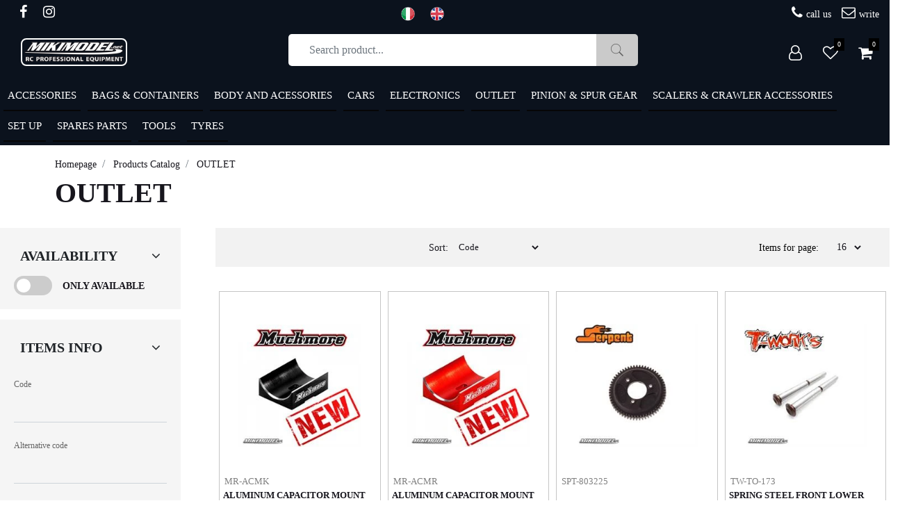

--- FILE ---
content_type: text/html; charset=utf-8
request_url: https://www.mikimodel.net/en/products-catalog/outlet
body_size: 50385
content:
<!DOCTYPE html>
<html lang="en">
	<head>
		<meta charset="UTF-8">
		<meta name="viewport" content="width=device-width, initial-scale=1, shrink-to-fit=no">
		<meta http-equiv="X-UA-Compatible" content="IE=edge" />
		<link rel="canonical" href="https://www.mikimodel.net/en/products-catalog/outlet" />
<meta name="keywords" content="OUTLET" />
<meta name="description" content="OUTLET" />
		<meta name="generator" content="Passweb - Il Cms di Passepartout - https://www.passepartout.net/software/passweb" />
		<title>OUTLET - Mikimodel</title>
<link rel="shortcut icon" href="/Resources/miki/favicon.png" />


		<link rel="stylesheet" href="/Static/2023B.67/Scripts/bootstrap-4.4.1.min.css">
		<link type="text/css" rel="stylesheet" href="/Static/2023B.67/Web/MDBPro/css/mdb.css" />
		<link rel="stylesheet" href="/Static/2023B.67/Scripts/font-awesome-4.7.0.min.css" />
		<link type="text/css" rel="stylesheet" href="/Static/2023B.67/Web/common/css/css_all-responsive.css" />


			<link type="text/css" rel="stylesheet" href="/Themes/custom/style/1/custom.css?1711553633" />
	
			
							<link href="/Themes/custom/style/1/components.css?1711553633" type="text/css" rel="stylesheet" />
						
		
		<link href="/Resources/css/animate.css" type="text/css" rel="stylesheet" /><link href="/Resources/css/magnify.css" type="text/css" rel="stylesheet" /><link href="/Resources/css/hover.css" type="text/css" rel="stylesheet" />
		<link type="text/css" rel="stylesheet" href="/Static/2023B.67/Web/common/css/wizard-theme-responsive/jquery-1.13.3-ui.min.css" />
		<link type="text/css" rel="stylesheet" href="/Static/2023B.67/Web/common/css/jquery.mmenu.all.css" />


<style type="text/css">/*================ REGOLE GENERALI ===============*/.pulsante {animation: pulsantepulse 5s infinite;}/*============ICONE SOCIAL FOOTER ============*/.social-icons {display: flex; align-items: center; justify-content: center;}.social-icons > a.social-icon:not(:hover) {color: #ffffff; background: transparent;}.social-icons>a.social-icon, a.social-icon {    display: inline-flex;    width: 36px;    align-items: center;    justify-content: center;    height: 34px;    margin: 0 1px 5px 0 !important;    font-size: 20px;    padding: 0 !important;    color: #000;    overflow: hidden;}.social-icons>a.social-icon:before, a.social-icon:before {animation: move-vertical-out .25s;}.social-icons>a.social-icon:hover:before, a.social-icon:hover:before {animation: move-vertical-hover .25s;}a.social-icon {font-family: FontAwesome;font-style: normal;}.icon-facebook:before {content: "\f09a";}.icon-facebook:hover {background-color: #3b5998; color:#fff !important;}.icon-instagram:before {content: "\f16d";}.icon-instagram:hover {background-color: #d80085; color:#fff !important;}.icon-twitter:before {content: "\f099";}.icon-twitter:hover {background-color: #00c3f4; color:#fff !important;}.icon-amazon:before {content: "\f270";}.icon-amazon:hover {background-color: #ed9706; color:#fff !important;}/*lingue menu */.linguetop li a{     background-size: 20px !important;  background-repeat: no-repeat !important;}   /* ================ TESTATA ALTA STICKY =============== *//*per layout a griglia nelle pagine utente*/.topcontainter{      width: 100% !important;}/*appare offcanvas con lo sticky*/.pw-sticky{  border-bottom: 1px solid #ccc;}.topcontainter.pw-sticky .testataAlta{  display:none !important;}.topcontainter.pw-sticky .menuMobilePrincipale{  display: block !important;}/*menu categoie e menu sito */.menuMobile > li:hover a, .menuMobile > li > ul > li:hover a {    color: #fff !important;    padding-left: 15px !important;    text-decoration: none !important;}/*cotrolli apertura ramo  2° livello*//*.menuCategorieMobile li ul span.toggleBranch {  padding-left: 15px !important;}*//*============ ARROW UP ============*/.arrowUp {display:none;}.back-to-top {    text-decoration: none;    position: fixed;    z-index: 100;    bottom: 85px;    right: 30px;    overflow: hidden;    width: 45px;    height: 45px;    background: #0097ff;    text-align: center;    border: none;    border-radius: 0;    transition: all .2s ease;}.back-to-top>span {display: block;width: 100%;height: 100%;animation: move-vertical-out .25s;}.back-to-top svg {  fill: rgb(255, 255, 255);  width: 23px;  height: 23px;  transform: rotate(-90deg);  position: relative;  top: 10px;  transition: all .2s ease;}.back-to-top:hover {background: #000;}.back-to-top:hover svg {fill: #fff;}.back-to-top:hover>span {animation: move-vertical-hover .25s;}/*============ FOOTER ============*/.icoRiferimentoFooter svg {fill: #fff;}.menuFooter li a {  -webkit-transition:  color .6s ease-in-out;  -moz-transition:  color .6s ease-in-out;  -ms-transition:  color .6s ease-in-out;  transition:  color .6s ease-in-out;}/*==============================================================================*//*============ SLIDER ============*/.sliderTestata .slick-dotted.slick-slider {margin-bottom: 0px;}.sliderTestata .slick-dots {    bottom: 0px;    left: 0;    width: 40px;    height: 100%;    display: flex;    flex-direction: column;    align-items: center;    justify-content: center;}.slick-dots li.slick-active button:before{ opacity: 0.9;}/*.sliderComp .slick-dots li button:before {font-size: 18px;color: #0097ff;}*/.sliderComp .slick-dots li.slick-active button:before, .sliderComp .slick-dots li button:before {    font-size: 25px;    color: #060606; margin-bottom:5px;}/*============ PULSANTE -LINK- EFFETTO IN SLIDE ============*/.hvr-sweep-to-right, .addtocart, .quickRegistration .formfield_button, .addwishlistitem, .removewishlistitem {  display: inline-block;  vertical-align: middle;  -webkit-transform: perspective(1px) translateZ(0);  transform: perspective(1px) translateZ(0);  box-shadow: 0 0 1px transparent;  position: relative;  -webkit-transition-property: color;  transition-property: color;  -webkit-transition-duration: 0.3s;  transition-duration: 0.3s;}.hvr-sweep-to-right:before, .addtocart:before, .quickRegistration .formfield_button:before, .addwishlistitem:before, .removewishlistitem:before {  content: "";  position: absolute;  z-index: -1;  top: 0;  left: 0;  right: 0;  bottom: 0;  background: #17161d;  -webkit-transform: scaleX(0);  transform: scaleX(0);  -webkit-transform-origin: 0 50%;  transform-origin: 0 50%;  -webkit-transition-property: transform;  transition-property: transform;  -webkit-transition-duration: 0.3s;  transition-duration: 0.3s;  -webkit-transition-timing-function: ease-out;  transition-timing-function: ease-out;}.hvr-sweep-to-right:hover, .hvr-sweep-to-right:focus, .hvr-sweep-to-right:active, .addtocart:hover, .addtocart:focus, .addtocart:active,.quickRegistration .formfield_button:hover, .quickRegistration .formfield_button:focus, .quickRegistration .formfield_button:active, .addwishlistitem:hover, .addwishlistitem:focus, .addwishlistitem:active,.removewishlistitem:hover, .removewishlistitem:focus, .removewishlistitem:active{color: white;}.hvr-sweep-to-right:hover:before, .hvr-sweep-to-right:focus:before, .hvr-sweep-to-right:active:before,.addtocart:hover:before, .addtocart:focus:before, .addtocart:active:before,.quickRegistration .formfield_button:hover:before, .quickRegistration .formfield_button:focus:before, .quickRegistration .formfield_button:active:before, .addwishlistitem:hover:before, .addwishlistitem:focus:before, .addwishlistitem:active:before,.removewishlistitem:hover:before, .removewishlistitem:focus:before, .removewishlistitem:active:before{-webkit-transform: scaleX(1); transform: scaleX(1);}.hvr-sweep-to-right.nta:before, .ecCartCustomComp-cartTableRowError .configoptions:before,.cart_error_row .saveoptions:before {    background: #0097ff;}/*============ MOVE UP AND DOWN ============*/.upAndDown {  animation: MoveUpDown 5s linear infinite;  position: absolute;  top:0;}/************* PULSANTI EFFETTO FADE **************/.pulsanteFade a {  -webkit-transition: all 0.5s ease;  -moz-transition: all 0.5s ease;  -o-transition: all 0.5s ease;  transition: all 0.5s ease;}/****************BANNER TESTO ANIMATO *********************************/.ox-banner-animated-text {line-height: 0;}.ox-banner-animated-text .link {margin: 0;font-size: 12px;}.ox-banner-animated-text .ox-banner-animated-container {    z-index: 2;    margin: 0;    padding: 40px;    display: block;    position: absolute;}.ox-banner-animated-text .ox-banner-animated-container br {    clear: both;    height: 0;    line-height: 0;    font-size: 0;}.ox-banner-animated-text .ox-banner-animated-container .text {    position: relative;    z-index: 1;    display: inline-block;    overflow: hidden;    line-height: 28px;    padding: 4px 8px 6px;    margin: -8px 0 0;    color: #fff;    background-color: #000;    font-size: 31px;    font-weight: 800;    text-transform: uppercase;    white-space: nowrap;    -webkit-transform: translateZ(0);}.ox-banner-animated-text .ox-banner-animated-container .text:first-child {margin-top: 0;}.ox-banner-animated-text .ox-banner-animated-container .text:before,.ox-banner-animated-text .ox-banner-animated-container .text:after {    content: '';    position: absolute;    left: 0;    top: 0;    width: 0;    height: 100%;    z-index: -1;    -webkit-transition: all .256s cubic-bezier(.33,.975,.245,.91);    -moz-transition: all .256s cubic-bezier(.33,.975,.245,.91);    -ms-transition: all .256s cubic-bezier(.33,.975,.245,.91);    transition: all .256s cubic-bezier(.33,.975,.245,.91);}.ox-banner-animated-text .ox-banner-animated-container .text:after {background-color: #17161d;}.ox-banner-animated-text .ox-banner-animated-container .text:before {width: 100%;}.ox-banner-animated-text .ox-banner-animated-container .animate-me .text {color: #000;}.ox-banner-animated-text .ox-banner-animated-container .animate-me .text:after {width: 100%;}.ox-banner-animated-text .ox-banner-animated-container .link {    display: inline-block;    overflow: hidden;    padding: 6px 8px;    margin: 0;    font-style: normal;    line-height: 1;    white-space: nowrap;    -webkit-transform: translateZ(0);    font-weight: 700;    font-size: 12px;    color: #ffffff;    background-color: #0097ff;}.ox-banner-animated-text .ox-banner-animated-container .animation-wrapper {    position: relative;    z-index: 3;    overflow: hidden;    margin: -8px 0 0;}.ox-banner-animated-text .ox-banner-animated-container .animation-wrapper:first-child {margin-top: 0;}.ox-banner-animated-text .ox-banner-animated-container .animation-link {margin-top: 0;}.ox-banner-animated-text.ox-banner-big .ox-banner-animated-container .animation-wrapper {margin-top: 0;}.ox-banner-animated-text.ox-banner-big .text {font-size: 42px;line-height: 42px;}.ox-banner-animated-text.ox-banner-big .link {    line-height: 35px;    padding: 0 11px;    color: #000;    font-size: 16px;    font-weight: 800;    text-transform: uppercase;}.ox-banner-animated-text.ox-banner-huge .ox-banner-animated-container .animation-wrapper.animation-text:first-child {margin-top: 0;}.ox-banner-animated-text.ox-banner-huge .ox-banner-animated-container .animation-link+.animation-text {margin-top: 14px;}.ox-banner-animated-text.ox-banner-huge .text {font-size: 30px;line-height: 30px;}.ox-banner-animated-text.ox-banner-huge .link {font-weight: 800;text-transform: uppercase;}.ox-banner-animated-text.h-center .ox-banner-animated-container {    text-align: center;    left: 0;    right: 0;    margin-left: auto;    margin-right: auto;}.ox-banner-animated-text.h-center .ox-banner-animated-container .animation-wrapper {margin: 0 auto;}.ox-banner-animated-text.h-left .ox-banner-animated-container {left: 0;}.ox-banner-animated-text.h-left .ox-banner-animated-container .animation-wrapper {margin-left: 0;margin-right: auto;}.ox-banner-animated-text.h-left .ox-banner-animated-container .animation-wrapper.animation-link {margin-left: 9px;}.ox-banner-animated-text.h-right .ox-banner-animated-container {right: 0;text-align: right;}.ox-banner-animated-text.h-right .ox-banner-animated-container .animation-wrapper {margin-left: auto;margin-right: 0;}.ox-banner-animated-text.h-right .ox-banner-animated-container .animation-wrapper.animation-link {margin-right: 9px;}.ox-banner-animated-text.h-right .ox-banner-animated-container .link {margin-right: 0;}.ox-banner-animated-text.v-top .ox-banner-animated-container {top: 0;}.ox-banner-animated-text.v-center .ox-banner-link {    display: flex !important;    display: -ms-flexbox !important;    align-content: center !important;    -ms-flex-line-pack: center !important;    -ms-flex-align: center !important;    align-items: center !important;}.ox-banner-animated-text.v-center .ox-banner-animated-container {top: 50%;transform: translateY(-50%);}.ox-banner-animated-text.v-bottom .ox-banner-animated-container {bottom: 0;}.ox-banner-animated-text a:hover {background: 0 0;}.ox-banner.image-cover {display: block;width: 100%;}.ox-banner.image-cover img {object-fit: cover;height: 100%;min-width: 100%;}.ox-banner.banner-stretch {display: block;width: 100%;}.ox-banner.banner-stretch .ox-banner-link {width: 100%;}.ox-banner.banner-stretch img {width: 100%;}.ox-banner.banner-stretch-v,.ox-banner.banner-stretch-vertical {    display: -ms-flexbox !important;    display: flex;    -ms-flex-align: stretch;    align-items: stretch;    height: 100%;}.ox-banner.banner-stretch-v .ox-banner-link,.ox-banner.banner-stretch-vertical .ox-banner-link {height: 100%;}.ox-banner .ox-banner-link {position: relative;}.ox-banner .ox-banner-link .overlay-layer {    display: block;    position: absolute;    top: 0;    left: 0;    background: rgba(0,0,0,.5);    opacity: 0;    width: 100%;    height: 100%;    -webkit-transition: opacity .4s ease-in-out;    transition: opacity .4s ease-in-out;}.ox-banner:focus .ox-banner-link .overlay-layer,.ox-banner:hover .ox-banner-link .overlay-layer {opacity: 1;}.ox-banner.ox-banner-content-overlay .ox-banner-container {    z-index: 2;    margin: 0;    padding: 40px;    display: block;    position: absolute;}.ox-banner.ox-banner-content-overlay .ox-banner-container .button+.button {margin-left: 3px;}.ox-banner.ox-banner-content-overlay .ox-banner-container.bottom {bottom: 0 !important;}.ox-banner.ox-banner-content-overlay .ox-banner-container.top {top: 0 !important;}.ox-banner.ox-banner-content-overlay.h-center .ox-banner-container {    text-align: center;    left: 0;    right: 0;    margin-left: auto;    margin-right: auto;}.ox-banner.ox-banner-content-overlay.h-left .ox-banner-container {left: 0;}.ox-banner.ox-banner-content-overlay.h-right .ox-banner-container {right: 0;text-align: right;}.ox-banner.ox-banner-content-overlay.v-top .ox-banner-container {top: 0;}.ox-banner.ox-banner-content-overlay.v-center .ox-banner-link {    display: flex !important;    display: -ms-flexbox !important;    align-content: center !important;    -ms-flex-line-pack: center !important;    -ms-flex-align: center !important;    align-items: center !important;}.ox-banner.ox-banner-content-overlay.v-center .ox-banner-container {top: 50%;transform: translateY(-50%);}.ox-banner.ox-banner-content-overlay.v-bottom .ox-banner-container {bottom: 0;}.ox-banner.ox-banner-stores {overflow: visible;margin-top: 15px;}.ox-banner.ox-banner-stores .ox-banner-link {display: block;line-height: 0;}.ox-banner.ox-banner-stores .ox-banner-container {padding: 40px;}.ox-banner.ox-banner-stores .ox-banner-container .title {line-height: .9;display: block;}.ox-banner.ox-banner-stores .ox-banner-container .title.xxl {font-size: 48px;}.ox-banner.ox-banner-stores .ox-banner-container .text {    line-height: 1.4;    display: block;    font-size: 16px;    font-weight: 800;    padding: 10px;    margin-top: 40px;}.ox-banner.ox-banner-stores .ox-banner-container.bottom {bottom: 0;padding: 35px;}.ox-banner .ox-show-hover {    visibility: hidden;    opacity: 0;    -webkit-transition: all .3s ease-in-out;    transition: all .3s ease-in-out;}.ox-banner .ox-moveup-hover {    display: inline-block;    -webkit-transition: all .3s ease-in-out;    transition: all .3s ease-in-out;    transform: translateY(20px) translateZ(0) !important;}.ox-banner:hover .ox-show-hover {visibility: visible;opacity: 1;}.ox-banner:hover .ox-moveup-hover {transform: translateY(0) translateZ(0) !important;}/********* ANIMAZIONE TITOLI *********/.small-subtitle {    font-weight: 800;    font-size: 14px;    text-transform: uppercase;    letter-spacing: .2em;    margin-bottom: 18px;    display: inline-block;}.hightlighted-text {    display: inline-block;    position: relative;    font-family: inherit;    font-size: inherit;    font-style: inherit;    font-weight: inherit;    text-transform: inherit;    letter-spacing: inherit;    line-height: 1em;    padding: 0 3px;    z-index: 1;}.hightlighted-text:before {    content: '';    display: block;    position: absolute;    width: 100%;    height: 32%;    left: 0;    top: auto;    bottom: 0;    z-index: -1;    background-color: #0097ff;}.hightlighted-text.lower:before {bottom: -3px;}.hightlighted-text.ox-animate:before {    -webkit-transform: scaleX(0);    transform: scaleX(0);    -webkit-transform-origin: left bottom;    transform-origin: left bottom;    -webkit-transition: -webkit-transform .7s ease-in-out .2s;    transition: transform .7s ease-in-out .2s;}.hightlighted-text.ox-animate.animated:before {    -webkit-transform: scaleX(1);    transform: scaleX(1);}/************ BOX IMMAGINI EFFETTO ZOOM *************/.img-zoom-out-hover {color:#000 !important;}.img-zoom-out-hover .zoom {transition: all .6s ease-in-out;}.img-zoom-out-hover:hover .zoom {transform: scale3d(.96,.96,.96);}/*********** OFFERTE NOVITA' MODALITA' SLIDER ***************/.sliderProdotti .ecOfferboxComp-header, .offerteInGriglia .ecOfferboxComp-header {overflow: hidden;text-align:center;margin-bottom:30px;}.sliderProdotti .ecOfferboxComp-header h2, .offerteInGriglia .ecOfferboxComp-header h2 {  max-width: calc(100% - 70px);  margin: 0;  line-height:1;  display:inline-block;  vertical-align:middle;}.sliderProdotti .ecOfferboxComp-header:before, .offerteInGriglia .ecOfferboxComp-header:before {    right: 30px;    margin-left: -100%;}.sliderProdotti .ecOfferboxComp-header:after, .offerteInGriglia .ecOfferboxComp-header:after {    left: 30px;    margin-right: -100%;}.sliderProdotti  .ecOfferboxComp-header:after, .sliderProdotti .ecOfferboxComp-header:before,.offerteInGriglia  .ecOfferboxComp-header:after, .offerteInGriglia .ecOfferboxComp-header:before {  background-color: rgba(107,107,107,.18);  content: "";  display: inline-block;  height: 1px;  position: relative;  vertical-align: middle;  width: 50%;}/*================ PANNELLO LOGIN ================*/.mostraPassword, .nascondiPassword {cursor: pointer;}.nascondiPassword {display:none;}/*========= PANNELLO LOGIN E FORM REGISTRAZIONE =========*/.pannelloLogin input[type=text], .quickRegistration input[type=text]{  border-bottom: 1px solid #ced4da;  border-bottom-left-radius: 0px;  border-bottom-right-radius: 0px;  border-left: 0px solid #ced4da;  border-right: 0px solid #ced4da;  border-top: 0px solid #ced4da;  border-top-left-radius: 0px;  border-top-right-radius: 0px;  font-size: 16px;  height: 38px;  line-height: 38px;  background:transparent;}/*============= REGISTRAZIONE UTENTE =============*/.userloginComp input[type=email], .userloginComp input[type=text],.userloginComp input[type=password],.recoverypasswordComp input[type=text],.quickRegistration input[type=email], .quickRegistration input[type=text], .quickRegistration input[type=password],.formContatti input[type=email], .formContatti input[type=text], .formContatti input[type=number],.map-controls input[type=textbox], .map-controls select,.quickRegistration select{padding: 0;transition: all .4s;}.quickRegistration .accounttype, .quickRegistration .accounttype label {display:flex;}.quickRegistration .accounttype input[type=radio] {position:relative;margin-right:5px;}.userloginComp input[type=email]:hover, .userloginComp input[type=email]:focus,.userloginComp input[type=text]:hover, .userloginComp input[type=text]:focus,.userloginComp input[type=password]:hover, .userloginComp input[type=password]:focus,.recoverypasswordComp:hover input[type=text], .recoverypasswordComp:focus input[type=text],.quickRegistration input[type=email]:hover, .quickRegistration input[type=email]:focus,.quickRegistration input[type=text]:hover, .quickRegistration input[type=text]:focus,.quickRegistration input[type=password]:hover, .quickRegistration input[type=password]:focus,.formContatti input[type=email]:hover, .formContatti input[type=email]:focus,.formContatti input[type=text]:hover, .formContatti input[type=text]:focus,.formContatti input[type=number]:hover, .formContatti input[type=number]:focus,.map-controls input[type=textbox]:hover, .map-controls input[type=textbox]:focus, .map-controls select:hover, .map-controls select:focus,.quickRegistration select:hover, .quickRegistration select:focus {border-bottom: 2px solid #000 !important;}.quickRegistration.siAgente select:hover, .quickRegistration.siAgente select:focus,.quickRegistration.siAgente  input[type=email]:hover, .quickRegistration .siAgente input[type=email]:focus,.quickRegistration.siAgente  input[type=text]:hover, .quickRegistration.siAgente  input[type=text]:focus,.quickRegistration.siAgente  input[type=password]:hover, .quickRegistration.siAgente  input[type=password]:focus{border: 1px solid #000 !important;}.quickRegistration {  background-image: linear-gradient(90deg , rgb(255, 255, 255) 50% , rgb(245, 245, 245) 50%);}/*************************************************//******** ELEMENTI CATALOGO ARTICOLI *************//************************************************/.icoPulsanteCatalogo {font-size:20px;}/**** CELLA ARTICOLI *****/.wrapperImgCart {position:relative;min-height:250px;}.imgArticolo {display: flex;align-items: center;justify-content: center;max-width: 80%;height:100%;}.cellaArticolo {  display:flex;  flex-direction:column;  padding:10px 20px;  position:relative;  height:100%;}.cellaArticolo .ecFieldtitleComp {margin-bottom:5px;}/*.cellaArticolo .wrapperWish {margin-top:auto !important;}*/.cellaArticolo .prezzoNegozio .primaryprice {order:1;}.cellaArticolo .prezzoNegozio .priceContainer > div:first-child {order:2;margin-left:5px;}.testoPulsanteCatalogo {display:none;}.flexCenter {display: flex !important;align-items: center !important;}.ecQuickViewComp .modal-dialog {width: 90%;max-width: 960px;}.ecQuickViewHeaderComp-Close img, .popupHeaderComp-Close img, .dettaglioPromo .close img {display:none;}.ecQuickViewHeaderComp-Close span, .popupHeaderComp-Close span,.dettaglioPromo .close span {  position: absolute !important;  top: 10px !important;  right: 8px !important;}.grigliaQv .ecFieldaddtocartComp .testoPulsanteCatalogo {display:block !important;margin-left:8px;}.grigliaQv .addtocart {display:flex !important;align-items: center;justify-content: center;}.availability_button:hover {color: #fff !important; background: #17161d !important;}.ecMexalAvailabilityComp-availability i {font-size: 25px;padding: 20px;}.ecMexalAvailabilityComp-availability ul.store-availability {flex-direction: row;flex-wrap: wrap;}.ecMexalAvailabilityComp ul.store-availability li.store {width: 48%;margin-right: 1%;margin-bottom: 1%;}.ecMexalAvailabilityComp ul.store-availability.inline li.store>span {font-size: 13px !important;}.ecMexalAvailabilityComp ul.store-availability > li.list-group-item+.list-group-item {  border-top-width:1px !important;}.ecMexalAvailabilityComp-availability.div_availability {margin-bottom:10px;}a.availability_button:focus {color: #fff !important;text-decoration: none;}.ecMexalAvailabilityComp ul.store-availability li.store {    display: flex;    align-items: center;    justify-content: space-between;}body:not(.wizard) .articoloInCarrello, body:not(.wizard) .articoloInWish {display:none;}body:not(.wizard) .incart:not(.ecProductComp) .articoloInCarrello, body:not(.wizard) .inwishlist:not(.ecProductComp) .articoloInWish {display:block;}.ecFieldaddtowishlistComp .dropdown-menu {font-size: 15px; padding: 15px !important;}.ecFieldaddtowishlistComp .dropdown-item.active, .ecFieldaddtowishlistComp .dropdown-item:active {  background-color: #25292c !important;}.ecFieldaddtowishlistComp .dropdown-item.btn {  background-color: #25292c ;  color: #fff;  font-size: 12px;  width: auto;  display: inline-block;  font-weight: 800;  text-transform: uppercase;  padding: 8px 15px;}.ecFieldaddtocartComp-soldout {  color: rgb(189, 6, 6);  font-weight: 800;  padding-bottom: 10px;  padding-top: 10px;  text-align: center;}.priceondemand {  width: 100%;  text-align: center;  background: #01d7e1;  color: #fff;  padding: 10px;  font-weight: 800;}/************* NEGOZIO LISTA **************/.grigliaArticoloLista .ecMexalAvailabilityComp ul.store-availability li.store {  display: flex;  flex-direction: column;  justify-content: center;}.grigliaArticoloLista span.availability {text-align:center !important;width:100%;}.cellaArticolo .ecFieldaddtocartCompSizeMinimal > div {display:flex;}.cellaArticolo .ecFieldaddtocartCompSizeMinimal > div > div:not(.ecFieldaddtocartCompSizeMinimal-quantity) {  width: 100%;margin-right: 5px;}.cellaArticolo .ecFieldaddtocartCompSizeMinimal .ecFieldaddtocartCompSizeMinimal-selectsize select {  font-size: 16px;  padding-top: 7px;  padding-bottom: 7px;}.cellaArticolo .grigliaQv .ecFieldaddtocartCompSizeMinimal > div {flex-direction:column;}.cellaArticolo .grigliaQv .ecFieldaddtocartCompSizeMinimal select {margin-bottom:10px;} /******* NEGOZIO TABELLARE *****/.qvOutfit a.ecQuickViewComp-Button:before {background:transparent !important;}.grigliaDati:hover .qvOutfit i.fa-search-plus {color:#fff !important;}.miniCompSidebar > div, .miniWishSidebar > div {width:100%;}.miniWishSidebar .ecMiniwishlistComp-latestItemsOnCart .col-title,.miniCompSidebar .ecMinicomparatorComp-latestItemsOnCart .col-title {width:100% !important;}/*============== PULSANTI TESTATA ==============*/.numeroArticoli .card-body {padding:0px;}.menuUtenteLogin {  background-color: #17161d;  color:#fff !important;  display: inline-block;  width: 100%;  text-align: center;  padding-top: 10px;  padding-bottom: 10px;  margin-top:20px;}.logoutMenu .form-group{width: 100%; text-align: center; padding-top: 5px; padding-bottom: 5px;}.userbarComp-logout form > div {margin-bottom: 0px; background-color: #000;}.userbarComp-logout form > div:before, .ecMinicomparatorComp-cartLink:before, .ecMiniwishlistComp-cartLink:before, .applyvirtualgiftcard:before{background: #17161d !important;}.userbarComp-logout form > div input {color: #fff !important;}.userbarComp.userBarAgente .row {min-height: 0px !important;}/*============================================================*//************ BOX IMMAGINI EFFETTO ZOOM *************/.img-zoom-out-hover {color:#000 !important;}.img-zoom-out-hover .zoom {transition: all .6s ease-in-out;}.img-zoom-out-hover:hover .zoom {transform: scale3d(.96,.96,.96);}/****************************************//*************** TESTATA ***************//**************************************/.wrapperTestata {position:relative;}/********** MENU TESTATA ***********/.menuTestata:not(.semplice) li ul {width: 100% !important;left: 0;margin:0px;}.menuTestata > li > a {position:relative;}/*.menuTestata > li > a:before {  width: 100%;  content: '';  height: 100%;  position: absolute;  border-bottom: 2px solid #0097ff;  display: block;  z-index: -1;  left: 0;  top: 0;  transform: scaleY(0);  transition: transform .3s ease;  transform-origin: 100% 0;}.menuTestata > li > a:hover:before {    transform: scaleY(1);    transition: transform .1s ease;}*/.menuTestata > li > a.voceAttiva:before {transform: scaleY(1) !important;}.menuTestata li ul li ul {visibility: visible;position: relative !important;left: 0 !important;}.menuTestata li:hover ul {visibility: visible!important;}.rigaMenuTestata {  display: -webkit-flex;  display: -ms-flexbox;  display: flex;  margin-right: -15px;  margin-left: -15px;  padding: 20px;    -webkit-backface-visibility: hidden;  -moz-backface-visibility: hidden;  -ms-backface-visibility: hidden;  backface-visibility: hidden;  -webkit-box-shadow: 0px 4px 22px 0px rgba(0,0,0,.08);  -moz-box-shadow: 0px 4px 22px 0px rgba(0,0,0,.08);  -ms-box-shadow: 0px 4px 22px 0px rgba(0,0,0,.08);  box-shadow: 0px 4px 22px 0px rgba(0,0,0,.08);}.colonnaMenuTestata {  -ms-flex: 0 0 33.33333333%;  flex: 0 0 33.33333333%;  max-width: 33.33333333%;  margin-bottom:15px;}.menuTestata > li > ul > li > a {  display: -webkit-inline-flex;  display: -ms-inline-flexbox;  display: inline-flex;  width: auto;  padding-left: 7px !important;  padding-right: 7px !important;}.colonnaMenuTestata > a {position:relative;}/*.colonnaMenuTestata > a:before {  content:"";  position:absolute;  left:5px;  top:22px;  height:3px;  width:30%;  border-bottom:3px solid #0097ff;}*/.menuTestata > li > ul > li ul li a {  -webkit-transition:  background-color .3s ease-in-out, color .3s ease-in-out;  -moz-transition:  background-color .3s ease-in-out, color .3s ease-in-out;  -ms-transition:  background-color .3s ease-in-out, color .3s ease-in-out;  transition:  background-color .3s ease-in-out, color .3s ease-in-out;  background-color: transparent;  display: -webkit-inline-flex;  display: -ms-inline-flexbox;  display: inline-flex;  width: auto;  padding-left: 7px !important;   padding-right: 7px !important; } .menuTestata > li > ul > li ul li a:hover {  background-color: #000 !important;  color: #fff !important;}.rigaMenuTestata {  /*background-attachment: inherit;  background-clip: border-box;*/  background-color: #0B121D;  /*background-origin: padding-box;  background-position: 95%;  background-repeat: no-repeat;  background-size: auto 50%;*/  min-height: 300px;}/*.webp .menuTestata:not(.semplice) > li:nth-child(1) ul.rigaMenuTestata {background-image: url(/Resources/Img/menu-us-women.webp);}.no-webp .menuTestata:not(.semplice) > li:nth-child(1) ul.rigaMenuTestata {background-image: url(/Resources/Img/menu-us-women.jpg);}.webp .menuTestata:not(.semplice) > li:nth-child(2) ul.rigaMenuTestata {background-image: url(/Resources/Img/athlete2--br-testimonials.webp);}.no-webp .menuTestata:not(.semplice) > li:nth-child(2) ul.rigaMenuTestata {background-image: url(/Resources/Img/athlete2--br-testimonials.jpg);}.webp .menuTestata:not(.semplice) > li:nth-child(3) ul.rigaMenuTestata {background-image: url(/Resources/Img/menu-testata-bambini.webp);}.no-webp .menuTestata:not(.semplice) > li:nth-child(3) ul.rigaMenuTestata {background-image: url(/Resources/Img/menu-testata-bambini.png);}*/.menuTestata.semplice > li ul.rigaMenuTestata {  width: auto !important;  padding: 20px !important;  left: auto;  min-height: auto;}.menuTestata.semplice > li ul.rigaMenuTestata > li {  -ms-flex: 0 0 100%;  flex: 0 0 100%;  max-width: 100%;}/*============= VOCI MENU HOVER =============*/a.hoverVoceMenu, .hoverVoceMenu li a {  -webkit-transition:  background-color .3s ease-in-out, color .3s ease-in-out;  -moz-transition:  background-color .3s ease-in-out, color .3s ease-in-out;  -ms-transition:  background-color .3s ease-in-out, color .3s ease-in-out;  transition:  background-color .3s ease-in-out, color .3s ease-in-out;  background-color: transparent;  display: -webkit-inline-flex;  display: -ms-inline-flexbox;  display: inline-flex;  width: auto;  padding-left: 7px !important;   padding-right: 7px !important; }.form-control:focus {border-color: unset !important; outline: 0; box-shadow: unset !important;}/*============= PROFILO =============*/.wrapperPulsanteAgente, .wrapperPulsanteAgente .icoPulsanteDashboardAgente i,.wrapperPulsanteAgente .labelPulsanteDashboardAgente{  -webkit-transition: all 0.4s;  -moz-transition: all 0.4s;  -ms-transition: all 0.4s;  -o-transition: all 0.4s;  transition: all 0.4s;}.wrapperPulsanteAgente {padding:30px;}.icoPulsanteDashboardAgente i{font-size:55px; color:#f5f5f5;}.labelPulsanteDashboardAgente {  color: #f5f5f5;  font-family: Raleway;  font-size: 20px;  font-weight: 800;  text-transform: uppercase;}.wrapperPulsanteAgente:hover {background-color:#0097ff !important;}.wrapperPulsanteAgente:hover .icoPulsanteDashboardAgente i, .wrapperPulsanteAgente:hover .labelPulsanteDashboardAgente {  color: #ffffff;}.custom-control-label::before,.custom-control-label::after{width: 16px;height: 16px;left: -20px;}label.custom-control {padding-left:5px !important;}.custom-control-input:checked~.custom-control-label::before {  border-color: #17161d;  background-color: #0097ff;}.mcManagementComp  .mc-gdprLegal a:hover {color:#0097ff;}.mcManagementComp   input[type=email], .mcManagementComp  input[type=text]{padding: 0;transition: all .4s;}.mcManagementComp  input[type=email]:hover, .mcManagementComp  input[type=email]:focus,.mcManagementComp  input[type=text]:hover, .mcManagementComp  input[type=text]:focus{border-bottom: 2px solid #000 !important;}.indirizzoProfilo select {  -webkit-appearance: none;  -moz-appearance: none;  text-indent: 1px;  text-overflow: '';}.profilo input[type=email], .profilo input[type=text], .profilo input[type=password],.profilo input[type=number], .profilo select{padding: 0;transition: all .4s;}.profilo input[type=email]:hover, .profilo input[type=email]:focus, .profilo input[type=text]:hover, .profilo input[type=text]:focus, .profilo input[type=password]:hover, .profilo input[type=password]:focus,.profilo input[type=number]:hover, .profilo input[type=number]:focus, .profilo select:hover, .profilo select:focus{border-bottom: 2px solid #000 !important;}.profilo input[type=text] {  border-bottom: 1px solid #ced4da;  border-bottom-left-radius: 0px;  border-bottom-right-radius: 0px;  border-left: 0px solid #ced4da;  border-right: 0px solid #ced4da;  border-top: 0px solid #ced4da;  border-top-left-radius: 0px;  border-top-right-radius: 0px;  font-size: 16px;  height: 38px;  line-height: 38px;}.profilo.indirizzoProfilo input, .profilo.indirizzoProfilo select {font-size:14px !important;}.profilo.indirizzoProfilo input[type=email]:hover, .profilo.indirizzoProfilo input[type=email]:focus, .profilo.indirizzoProfilo input[type=text]:hover, .profilo.indirizzoProfilo input[type=text]:focus, .profilo.indirizzoProfilo input[type=password]:hover, .profilo.indirizzoProfilo input[type=password]:focus,.profilo.indirizzoProfilo input[type=number]:hover, .profilo.indirizzoProfilo input[type=number]:focus, .profilo.indirizzoProfilo select:hover, .profilo.indirizzoProfilo select:focus {  border:0px !important;cursor:default !important;}.indirizzoProfilo .formfield_field {display: flex;align-items: center;}.indirizzoProfilo label {margin-right:10px;margin-bottom:0px !important;}.indirizzoProfilo .form-mandatory {display:none;}.dashboard.newsletter .form-mandatory {display:none;}.dashboard.newsletter .mcRadiofieldComp-field > label {margin-right:10px !important;}.profilo .formfield_button {display:flex;}.profilo .formfield_button .delete {order: 2;}.profilo .formfield_button input {order: 1;margin-top: 0;margin-right: 50px;}.profilo:not(.indirizzoProfilo) input[readonly], .profilo:not(.indirizzoProfilo) select[disabled] {  border: 1px solid #ced4da !important;  padding-left:10px !important;}/*=============== PAGINA CONTATTI ===============*/.icoRiferimento svg {fill: #0097ff;}/*=============== PAGINA CHI SIAMO ===============*/.wrapperConuter {  color: #0097ff;  font-weight: 700;  font-size: calc(20px + 1.56vw);  line-height: 1;  letter-spacing: 2px;  margin-bottom: 1.25vw;  text-align:center;}.testoCounter {  color: #060606;  font-size: calc(10px + .625vw);  line-height: 1;  font-weight: 800;  text-transform:uppercase;}.imgGrigliaAzienda figure, .imgGrigliaAzienda figure img {width:100%;}/*================ UPLOAD ATICOLI CARRELLO ==============*/.addarticlestocart .formComp-formfields {width:100%;}/*================ PROMOZIONI CARRLLO ================*/body:not(.wizard) .ppPromotions a.popupComp-Button {display:none;}.ppPromotions .modal-dialog {max-width:700px !important;}.ppPromotions .popupHeaderComp-Close span {width: 30px;height: 30px;top: 20px !important;}.ecCartCustomComp-promotionlist {display: flex;flex-wrap: wrap;}.ecCartCustomComp-promotionstitle {width:100%;}.ecCartCustomComp-promotion {margin-right:15px;}.promotionButton {    background-color: #0097ff;    color: #ffffff !important;    font-size: 12px;    font-weight: 800 !important;    height: 35px;    line-height: 35px;    padding-bottom: 0;    padding-left: 10px;    padding-right: 10px;    padding-top: 0;    text-transform: uppercase;    border-radius: 0;    display: inline-block;    border: 0;}.dettaglioPromo {max-width:700px !important;}.dettaglioPromo .modal-header {background-color:#000;}.dettaglioPromo .modal-title {color:#fff !important;}.dettaglioPromo .modal-body:not(li) {padding:25px;color:#000;}.dettaglioPromo li.modal-body {padding:0;}.dettaglioPromo .modal-footer {border:0px;}.ecCartCustomComp-promotion .modal {backdrop-filter: blur(5px) contrast(.8);}/*================ SELEZIONE REGALO ================*/.selezioneRegalo .ecGiftselectionComp-cell {width:330px;}.selezioneRegalo .slick-dots {display:none !important;}.selezioneRegalo .ecGiftselectionComp-cells {position: relative;}.selezioneRegalo .ecGiftselectionComp-cells > div:nth-child(1) {  position:absolute;  height: 64px;  width: 32px;  top: calc(50% - 32px);  z-index: 50;  background-color: #000;  left:0px;}.selezioneRegalo .ecGiftselectionComp-cells > div:nth-child(1) i,.selezioneRegalo .ecGiftselectionComp-cells > div:nth-child(3) i {color:#fff;}.selezioneRegalo .ecGiftselectionComp-cells > div:nth-child(2) {  -ms-flex: 0 0 100%;  flex: 0 0 100%;  max-width: 100%;}.selezioneRegalo .ecGiftselectionComp-cells > div:nth-child(3) {  position:absolute;  height: 64px;  width: 32px;  top: calc(50% - 32px);  z-index: 50;  background-color: #000;  right:0px;}.selezioneRegalo .testoPulsanteCatalogo {display: block !important;margin-left:5px;}.selezioneRegalo .addtocart {display: flex !important;align-items: center;justify-content:center;}.comparatore label {margin-bottom:0px;}.comparatore td:hover {background-color:rgb(0,0,0);}.comparatore .ecFieldsetattributeComp > td {  border-right:0px !important;  padding:0px !important;}.comparatore .ecFieldsetattributeComp table {margin-bottom:0px;}.removecomparatoritem:before {background-color:#0097ff;}.cellaRegalo .ecFieldaddtocartCompSizeMinimal > div {  display:flex;  flex-direction:column;}.cellaRegalo .ecFieldaddtocartCompSizeMinimal select {margin-bottom:5px;}.cellaRegalo .ecFieldaddtocartCompSizeMinimal .ecFieldaddtocartCompSizeMinimal-quantity a.addtocart {  width:100% !important;}/*================ CARRELLO ================*/.titoloCarrello h1 {margin-bottom:0px !important;font-size:33px;}.addarticlestocart .formComp-formfields {width:100%;}.ecCartCustomComp-cartTableRow .number1 {order:1;}.ecCartCustomComp-cartTableRow .number2 {order:2;}.ecCartCustomComp-cartTableRow .number3 {order:3;}.ecCartCustomComp-cartTableRow .ecCartCustomComp-cartButtonCol {order:4;}.ecCartCustomComp-cartTableRow .number4 {order:5;}.ecCartCustomComp-cartButton {flex-wrap:wrap;}.ecCartCustomComp-cartButton .ecCartCustomComp-payPalCheckoutExpressLink {  display: inline-block;  width: 260px;  margin-top: -65px;  margin-left: auto;}.labelSetCart.hvr-sweep-to-right:before {background:#0097ff !important;}.ecCartCustomComp-cartTableRow .ecCartCustomComp-section > label {display:none !important;}.ecCartCustomComp-cartTableRow:first-child .ecCartCustomComp-section > label {display:block !important;}.ecCartCustomComp-cartTableRow:first-child .ecCartCustomComp-section .title.number4  {display:none !important;}.wrapperCellaCarrello {height:100%;padding-top:25px;padding-bottom:25px;}.ecCartCustomComp-cartTableRow:first-child .wrapperCellaCarrello {height: calc(100% - 70px);}.ecCartCustomComp-cartTableRow .ecCartCustomComp-cartButtonCol > label {display:none !important;}.ecCartCustomComp-cartTableRow:first-child .ecCartCustomComp-cartButtonCol > label {display:block !important;}.ecCartCustomComp-cartTableRow .ecCartCustomComp-cartButtonCol-container {height:100%;}.ecCartCustomComp-cartTableRow:first-child .ecCartCustomComp-cartButtonCol-container {height: calc(100% - 70px);}.ecCartCustomComp-section, .ecCartCustomComp-cartButtonCol {padding:0px !important;}.ecCartCustomComp-cartTableRow .number5 label.title {display:none !important;}/*================ BOTTONE VAI AL CHECKOUT ===============*/ .ecCartCustomComp-col-totals .ecCartCustomComp-cartButton {  position: absolute;  bottom: 0;  width: 100%;  left: 0;  background-color: #000;  padding: 35px;}.ecCartCustomComp-checkoutLink a {  background-color:#0097ff;  color:#fff;  font-size:18px;  font-weight:800;  text-transform:uppercase;  line-height:22px;  padding: 18px 27px;  border-radius:0px;}.ecCartCustomComp-col-totals input[type=text], .ecCartCustomComp-col-totals select{padding: 0;transition: all .4s;}.ecCartCustomComp-col-totals input[type=text]:hover, .ecCartCustomComp-col-totals select:hover,.ecCartCustomComp-col-totals input[type=text]:focus, .ecCartCustomComp-col-totals select:focus{border-bottom: 2px solid #000 !important;}.ecCartCustomComp [data-toggle="collapse"] > div {  display: flex;  align-items: center;  justify-content: space-between;}/*================= QUANTITA' IN CARRELLO =====================*/ul.cartQtyElement {flex-direction: row;flex-wrap: wrap;}ul.cartQtyElement > li {  width:50%;  display: flex;  align-items: center;  flex-direction: column;  margin-bottom:10px;}.cartQtyElement li .qtyplus {margin-right:auto;}.ecCartCustomComp .wrapperCellaCarrello .rowQtyFixed {font-size: 18px;    font-weight: 700;    height: 35px;    width: 50px;    display: flex;    background-color: #f5f5f5;    align-items: center;    justify-content: center;  }.ecCartCustomComp-cartTableRow.noeditable:last-child .wrapperCellaCarrello {  padding-top: 0 !important;  padding-bottom: 0 !important;  }.ecCartCustomComp-cartTableRow.noeditable:last-child > div {padding:0px !important;}.ecCartCustomComp-cartTableRow.componentbox .infoArticolo, .ecCartCustomComp-cartTableRow.componentbox .imgRigaCart {display:none !important;}.ecCartCustomComp-cartTableRow.componentbox {background-color:#f5f5f5;border-left:10px solid #ddd !important;}.ecCartCustomComp-cartTableRow.componentbox .wrapperCellaCarrello {  padding-top: 15px !important;  padding-bottom: 15px !important;}/*================================================*/.ecFieldautocompleteCompSizeExtend-quantity  {flex-direction:row !important;}.quicksearch ul.ui-menu {border-top:0px !important;max-height: 400px;overflow: auto;}.quicksearch ul.ui-menu li:hover {background-color: #f5f5f5;}.quicksearch .media-body, .quicksearch .media-body h6,.quickproduct .media-body, .quickproduct .media-body h6{  font-size: 14px !important;  font-family: Open Sans !important;  text-transform:uppercase;} .quickproduct {margin-top:30px;}.quicksearch .autocomplete-responsive, .quickproduct .autocomplete-responsive {  display:flex;align-items:center;}.quicksearch .media-body h6, .quickproduct .media-body h6 {margin-bottom:0px;}.quickaddtocart .row-quantity > div {display:flex;}.quickaddtocart .ecFieldautocompleteCompSizeExtend-addtocart .addtocart {  margin-left: 5px !important;  margin-top: 10px;  width: calc(100% - 5px);  line-height: 30px;}body:not(.wizard) .boxInfoArticolo {display:none;}body:not(.wizard) .boxInfoArticolo.visibile {display:block;}.pulsanteInfoArticolo:hover {color:#fff !important;}.ecFieldimageComp.margineNegativo {margin-top:-92px;}/*=============== PULSANTI ===============*/.nascondi {display: none !important;}body:not(.wizard) .labelSetCart {cursor: pointer; display: none;}.addcartwishlist, .ecCartCustomComp-catalogLink a, .emptycart,.ecCartCustomComp-checkoutLink a, .ecCartCustomComp-applyVoucherQuote a,.ecCartCustomComp-linkQuoteShippingQuote a, .ecCartCustomComp-linkUpdateTotalShippingQuote a,.ecCartCustomComp-linkUpdateTotalBillingQuote a, .ecCartCustomComp-payPalCheckoutExpressLink a {  display: inline-block;  vertical-align: middle;  -webkit-transform: perspective(1px) translateZ(0);  transform: perspective(1px) translateZ(0);  box-shadow: 0 0 1px rgba(0, 0, 0, 0);  position: relative;  -webkit-transition-property: color;  transition-property: color;  -webkit-transition-duration: 0.3s;  transition-duration: 0.3s;  background-color:#17161d;  color:#fff !important;  text-transform:uppercase;  font-size:14px;  font-weight:800 !important;  font-family: 'Raleway';  padding: 12px 16px;  border:0px;  border-radius:0px;}.ecCartCustomComp-payPalCheckoutExpressLink a { background-image: linear-gradient(143.27deg, rgb(0, 94, 166) 0%, rgb(21, 70, 160) 100%);}.addcartwishlist:before, .ecCartCustomComp-catalogLink a:before, .emptycart:before,.ecCartCustomComp-checkoutLink a:before,.ecCartCustomComp-applyVoucherQuote a:before,.ecCartCustomComp-linkQuoteShippingQuote a:before,.ecCartCustomComp-linkUpdateTotalShippingQuote a:before,.ecCartCustomComp-linkUpdateTotalBillingQuote a:before,.ecCartCustomComp-payPalCheckoutExpressLink a:before{  content: "";  position: absolute;  z-index: -1;  top: 0;  left: 0;  right: 0;  bottom: 0;  background: #0097ff;  -webkit-transform: scaleX(0);  transform: scaleX(0);  -webkit-transform-origin: 0 50%;  transform-origin: 0 50%;  -webkit-transition-property: transform;  transition-property: transform;  -webkit-transition-duration: 0.3s;  transition-duration: 0.3s;  -webkit-transition-timing-function: ease-out;  transition-timing-function: ease-out;}.addcartwishlist:hover, .ecCartCustomComp-catalogLink a:hover, .emptycart:hover,.addcartwishlist:focus, .ecCartCustomComp-catalogLink a:focus, .emptycart:focus,.addcartwishlist:active, .ecCartCustomComp-catalogLink a:active, .emptycart:active,.ecCartCustomComp-checkoutLink a:hover, .ecCartCustomComp-checkoutLink a:focus, .ecCartCustomComp-checkoutLink a:active,.ecCartCustomComp-applyVoucherQuote a:hover, .ecCartCustomComp-applyVoucherQuote a:focus, .ecCartCustomComp-applyVoucherQuote a:active,.ecCartCustomComp-linkQuoteShippingQuote a:hover, .ecCartCustomComp-linkQuoteShippingQuote a:focus, .ecCartCustomComp-linkQuoteShippingQuote a:active,.ecCartCustomComp-linkUpdateTotalShippingQuote a:hover, .ecCartCustomComp-linkUpdateTotalShippingQuote a:focus, .ecCartCustomComp-linkUpdateTotalShippingQuote a:active,.ecCartCustomComp-linkUpdateTotalBillingQuote a:hover, .ecCartCustomComp-linkUpdateTotalBillingQuote a:focus, .ecCartCustomComp-linkUpdateTotalBillingQuote a:active,.ecCartCustomComp-payPalCheckoutExpressLink a:hover, .ecCartCustomComp-payPalCheckoutExpressLink a:focus, .ecCartCustomComp-payPalCheckoutExpressLink a:active{color: white;}.addcartwishlist:hover:before, .ecCartCustomComp-catalogLink a:hover:before, .emptycart:hover:before,.addcartwishlist:focus:before, .ecCartCustomComp-catalogLink a:focus:before, .emptycart:focus:before,.addcartwishlist:active:before, .ecCartCustomComp-catalogLink a:active:before, .emptycart:active:before,.ecCartCustomComp-checkoutLink a:hover:before, .ecCartCustomComp-checkoutLink a:focus:before, .ecCartCustomComp-checkoutLink a:active:before,.ecCartCustomComp-applyVoucherQuote a:hover:before,.ecCartCustomComp-linkQuoteShippingQuote a:hover:before,.ecCartCustomComp-linkUpdateTotalShippingQuote a:hover:before,.ecCartCustomComp-linkUpdateTotalBillingQuote a:hover:before,.ecCartCustomComp-applyVoucherQuote a:focus:before,.ecCartCustomComp-linkQuoteShippingQuote a:focus:before,.ecCartCustomComp-linkUpdateTotalShippingQuote a:focus:before,.ecCartCustomComp-linkUpdateTotalBillingQuote a:focus:before,.ecCartCustomComp-applyVoucherQuote a:active:before,.ecCartCustomComp-linkQuoteShippingQuote a:active:before,.ecCartCustomComp-linkUpdateTotalShippingQuote a:active:before,.ecCartCustomComp-linkUpdateTotalBillingQuote a:active:before,.ecCartCustomComp-payPalCheckoutExpressLink a:hover:before, .ecCartCustomComp-payPalCheckoutExpressLink a:focus:before, .ecCartCustomComp-payPalCheckoutExpressLink a:active:before{-webkit-transform: scaleX(1);transform: scaleX(1);}.ecCartCustomComp-checkoutLink a:before,.ecCartCustomComp-applyVoucherQuote a:before,.ecCartCustomComp-linkQuoteShippingQuote a:before,.ecCartCustomComp-linkUpdateTotalShippingQuote a:before,.ecCartCustomComp-linkUpdateTotalBillingQuote a:before{background:#25292c;}.ecCartCustomComp-descriptionVoucherQuote {font-size:13px;}.ecCartCustomComp-descriptionShippingQuote, .descOSS {display:flex;flex-direction:column;font-size:13px;}.ecCartCustomComp-descriptionShippingQuote {margin-bottom:10px !important;}.warningOSS {margin-top: 10px;font-weight: 800;color: #000;}/*===================================================*//*================= TOGGLE SWITCH ===================*/.toggleSwitch li {position: relative; display: inline-block; width: 55px; height: 27px;}.toggleSwitch li input[type=checkbox] {opacity: 0; width: 0; height: 0;}.toggleSwitch li label {  position: absolute;  cursor: pointer;  top: 0;  left: 0;  right: 0;  bottom: 0;  background-color: #ccc;  -webkit-transition: .4s;  transition: .4s;  border-radius: 34px;  margin-bottom:0px;}.toggleSwitch .filterControl {display:block;}.toggleSwitch li label:before {  position: absolute;  content: "";  height: 20px;  width: 20px;  left: 4px;  bottom: 4px;  background-color: #ffffff;  -webkit-transition: .4s;  transition: .4s;  border-radius: 50%;}.toggleSwitch .filterControl .checkboxlist input:checked ~ label:before {    -webkit-transform: translateX(26px);    -ms-transform: translateX(26px);    transform: translateX(26px);}.toggleSwitch .ecFieldfiltercheckboxlistComp-field {display: flex;align-items: center;}.toggleSwitch .ecFieldfiltercheckboxlistComp-field > label {order:2;margin-left:10px;margin-bottom:0px;}.toggleSwitch .ecFieldfiltercheckboxlistComp-field .fomrControl {order:1;}.toggleSwitch .checkboxlist li {margin:0px !important;}.toggleSwitch .filterControl .checkboxlist input:checked ~ label {    background-color: #0097ff;    color: #fff !important;}/*======================================================*//*************************************************//*================= MEDIA QUERY =================*/ @media (min-width: 1200px) {  .bs-container {max-width: 90%;}}/*=======================================================*//*============== KEY FRAMES PULSANTE SLIDER =============*/@keyframes pulsantepulse {  0% {transform: scale(1);}  5% {transform: scale(1.25);}  20% {transform: scale(1);}  30% {transform: scale(1);}  35% {transform: scale(1.25);}  50% {transform: scale(1);}  55% {transform: scale(1.25);}  70% {transform: scale(1);}}/*=============== EFFETTO SOCIAL MEDIA FOOTER ================*/@keyframes move-vertical-out {    100% {transform: translateY(0)}50.1% {transform: translateY(35px)}  50% {transform: translateY(-35px)}        0% {transform: translateY(0)}}/********** KEYFRAME ANIMAZIONI ***********/@keyframes MoveUpDown {  0%, 100% {top: 0px;}  50% {top: 80px;}}@keyframes move-vertical-hover {    0% {transform: translateY(0)}    50% {transform: translateY(-35px)}    50.1% {transform: translateY(35px)}    100% {transform: translateY(0)}}@keyframes move-vertical-out {    0% {transform: translateY(0)}    50% {transform: translateY(35px)}    50.1% {transform: translateY(-35px)}    100% {transform: translateY(0)}}@keyframes lampeggio { 50% { border-color: #fff; }}@keyframes move-action-top {    0% {transform: translateY(10px);opacity: 0;}    100% {transform: translateY(0px);opacity: 1;}}@keyframes move-action-bottom {    0% {transform: translateY(0px);opacity: 1;}    100% {transform: translateY(10px);opacity: 0;}}ul li li span.toggleBranch {  line-height: 23px !important;}.mm-panels>.mm-panel {    padding: 0 !important;}.mm-panels>.mm-panel:after, .mm-panels>.mm-panel:before {    height: 0px !important;}@media (max-width: 767px){  .linkRecupero {  margin-top: 20px !important;  margin-left: 0 !important;  text-align: left !important;  }}@media (max-width: 991px) {   /****** CARRELLO ************/  .wrapperIntestazione {margin-bottom: 0px !important;}  .ecCartCustomComp-cartTable {border-top:2px solid $$grigio$$;}   .ecCartCustomComp-cartTable .title,  .ecCartCustomComp-cartTableRow:first-child .ecCartCustomComp-section > label,  .ecCartCustomComp-cartTableRow:first-child .ecCartCustomComp-cartButtonCol > label  {display:none !important;}    .ecCartCustomComp-col-items {padding-right:0px !important;}  .ecCartCustomComp-col-totals {padding-left: 15px !important;padding-right: 15px !important;}  .ecCartCustomComp-section.number1 {-ms-flex: 0 0 100% !important;flex: 0 0 100% !important;max-width: 100% !important;order:1;  }  .ecCartCustomComp-section.number3, .ecCartCustomComp-section.number4 {    -ms-flex: 0 0 100% !important;    flex: 0 0 100% !important;    max-width: 100% !important;  }  .ecCartCustomComp-section.number3 {order:40;border-top: 1px solid #ddd !important;}  .ecCartCustomComp-section.number3 .wrapperCellaCarrello {justify-content: start !important;}  .ecCartCustomComp-section.number4 {order:30;border-top: 1px solid #ddd !important;}  .ecCartCustomComp-section.number4 .wrapperCellaCarrello .subTotale  {margin-left:auto !important;}  .ecCartCustomComp-section.number5 {order:3;}  .ecCartCustomComp-cartButtonCol {display: flex;justify-content: start !important;}  .ecCartCustomComp-cartTableRow:first-child .ecCartCustomComp-cartButtonCol-container,  .ecCartCustomComp-cartTableRow .ecCartCustomComp-cartButtonCol-container,  .ecCartCustomComp-cartTableRow:first-child .wrapperCellaCarrello  {height:100% !important;}  .wrapperCellaCarrello {padding-top: 15px !important; padding-bottom: 15px !important;}    .ecCartCustomComp .ecFieldquantityComp > div {padding: 0 !important;background: #fff;border: 1px solid #ddd;  }  .ecCartCustomComp .ecFieldquantityComp > div input {background-color:#fff !important;}    .ecCartCustomComp-promotionlist {padding-left:15px;padding-right:15px;}  .ecCartCustomComp-cartAction {flex-direction: column !important;padding-left: 15px !important;padding-right: 15px;margin-bottom:0px !important;  }  .ecCartCustomComp-cartAction > div {margin-left:0px !important;margin-bottom:20px !important;}  .ecCartCustomComp-cartButton {padding-left:15px !important;padding-right:15px !important;}  .ecCartCustomComp-catalogLink  {margin-top:0px !important;width:100% !important;}  .ecCartCustomComp-payPalCheckoutExpressLink {width: 100% !important; margin-top: 20px !important;}  .ecCartCustomComp-results {padding-left:15px !important;padding-right:15px !important;}    .ecCartCustomComp-cartTableRow {position:relative;}    .ecCartCustomComp-cartTableRow:first-child .number1 label,  .ecCartCustomComp-cartTableRow .number1 label   {display:block !important;}    .ecCartCustomComp-cartTableRow .number1 .wrapperCellaCarrello {padding-bottom:50px !important;}  .ecCartCustomComp-cartTableRow .wrapperCellaCarrello .subTotale  {width:100%;}  .ecCartCustomComp-cartTableRow .wrapperCellaCarrello .subTotale > div {display:flex;}  .ecCartCustomComp-cartTableRow .wrapperCellaCarrello .subTotale > div .labelfield {margin-right:auto;}  .ecCartCustomComp-cartTableRow .wrapperCellaCarrello .subTotale > div .labelfield label {display:block !important;}  .ecCartCustomComp-cartTableRow .wrapperCellaCarrello .labelQta {display:block !important;}  .ecCartCustomComp-cartTableRow .ecCartCustomComp-cartButtonCol {position: absolute;width: auto;padding-left: 0 !important;right: 10px;top: 16px;  }    .ecCartCustomComp-cartTableRow.componentbox .section.number1,   .ecCartCustomComp-cartTableRow.componentbox .section.number3{-ms-flex: 0 0 50% !important;flex: 0 0 50% !important;max-width: 50% !important;  }  .ecCartCustomComp-cartTableRow.componentbox .section.number3 {border-top:0px !important;}  .ecCartCustomComp-cartTableRow.componentbox .section.number3 .ecFieldquantityComp     {margin-left:auto !important;}  .ecCartCustomComp-cartTableRow.componentbox label.title.number1,  .ecCartCustomComp-cartTableRow.componentbox .section.number2,   .ecCartCustomComp-cartTableRow.componentbox .section.number4,   .ecCartCustomComp-cartTableRow.componentbox .ecCartCustomComp-cartButtonCol {display:none !important;  }    .grigliaAgente .ColumnComp {margin-bottom:0px !important;}}@media (max-width: 767px) {   /****** CARRELLO ************/  .ecQuickViewComp .modal-dialog {width:100% !important;}  .ecQuickViewComp .colonnaInfo {padding:0px !important;}}@media (max-width: 768px) {       .pulsante-ricerca-header .containerComp .pw-collapse-target, .ContainerRowComp .pw-collapse-target {  position: fixed !important;  width: 100% !important;  }  .pulsante-ricerca-header .formfield_field input[type=text] {  width: 100% !important;  }}/*GESTIONE POP UP DI AVVISO PASSWEB*/div.jGrowl {height: 100%;background-color: rgba(0, 0, 0, 0.4);}.tongue div.jGrowl {height: auto;background-color: transparent;}.tongue div.jGrowl div.jGrowl-notification {display:inline-block;}body>div.jGrowl.center .jGrowl-notification {margin-top:5%;}.jgrowlblack {border:1px solid $$Oro$$!important;max-width: 500px !important;padding: 20px !important;box-sizing: border-box !important;width: auto !important;height: 430px;overflow-y: auto;}div.message {float:left;width:100%;font-size:14px !important;}.jgrowlblack .row>[class*="col-"] {margin-bottom:10px;}.jgrowlblack .close i {width: 30px;height: 30px;text-align: center;line-height: 30px;border-radius: 50%;background-color: #333;color:#fff;}.titoloPopUp, .prezzoPopUp {text-align: center;}.titoloPopUp {margin-top:-5px;margin-bottom:5px;}.titoloPopUp hr {width: 100px;}.prezzoPopUp {font-size:2rem; color:#17161d !important;}.titoloPopUp .labelTitolo {margin-bottom:0px;background-color: #95d8a6;color: #fff;font-size: 16px;border: 1px solid;margin: 5px;}.titoloPopUp .valoreTitolo {color: #17161d; font-size: 1rem !important; font-weight:bold;}.imgPopUp {text-align: center !important;}.imgPopUp img {max-width:130px;}a.pulsantePopUp {display: inline-block;width: 100%;float: left;text-align: center;line-height: 40px;margin-bottom: 8px;background-color: #0097ff;font-size:0.75rem;color: #fff;}a.pulsantePopUp i{margin-right:10px;}a.pulsantePopUp:hover {background-color:#17161d;color:#fff;}/*FINE GESTIONE POP UP DI AVVISO PASSWEB*/.wrapperRicerca {display:none;}.wrapperRicerca.ricercaAperta {position: fixed;z-index: 30;}.wrapperBriciole.ricercaAperta {margin-top:90px !important;}.colonnaFiltri.ricercaAperta {top:180px !important;}.colonnaCatalogo, .colonnaFiltri {  -webkit-transition: all .3s ease;  -moz-transition: all .3s ease;  -o-transition: all .3s ease;  transition: all .3s ease;}@media (min-width: 1199px) {  .colonnaFiltri {-ms-flex: 0 0 300px;flex: 0 0 300px;max-width: 300px;  }  .colonnaCatalogo {-ms-flex: 0 0 calc(100% - 300px);flex: 0 0 calc(100% - 300px);max-width: calc(100% - 300px);  }  .mostraFiltri.nascosto {display:none;}  .nascondiFiltri.nascosto {display:none;}  .colonnaCatalogo.noFiltri {-ms-flex: 0 0 100% !important;flex: 0 0 100% !important;max-width: 100% !important;padding-left:0px !important;  }  .colonnaFiltri.noFiltri {-ms-flex: 0 0 0 !important;flex: 0 0 0 !important;max-width: 0 !important;padding-right:0px !important;  }  .pulsanteFiltri {font-family: Raleway;font-size: 16px;font-weight: 800;color: #000;cursor:pointer;  }  .pulsanteFiltri i{margin-left:8px;}  body:not(.wizard) .colonnaFiltri {position: sticky;top: 115px;height: calc(100vh - 153px);overflow: auto;padding-right:25px;  }  .colonnaFiltri { padding-right:25px !important;}  .colonnaCatalogo {padding-left:25px !important; margin-top:12px;}}/**************** GENERALI ************************/body:not(.wizard) .colonnaFiltri::-webkit-scrollbar {width:10px;}html.mm-opened.test {overflow-y:hidden !important;}body.wizard .ecCatalogComp-noresults, body.wizard .ecCatalogComp-noitems {display:none;}.breadcrumb a {  -webkit-transition: all .6s ease-in-out;  -moz-transition: all .6s ease-in-out;  -o-transition: all .6s ease-in-out;  transition: all .6s ease-in-out;}/********** TAB CATALOGO ****************/.labelTabCatalogo {display:none;}.tabsCatalogo ul.nav-tabs li:first-child {margin-left:10px;}.tabsCatalogo ul.nav-tabs li:first-child svg {width:12px;height:12px;}.tabsCatalogo ul.nav-tabs li:last-child svg {width:16px;height:16px;}.tabsCatalogo ul.nav-tabs a.nav-link.active svg, .tabsCatalogo ul.nav-tabs a.nav-link:hover{fill:#fff;}.ecCatalogComp > div:nth-child(2), .ecCatalogsearchresultsboxComp > div:nth-child(2)  {  min-height: 56px;  /*margin-top: -42px;*/  background-color: #f2f2f2;  padding-top: 6px;  padding-bottom: 6px;}.grigliaArticoloLista .testoPulsanteCatalogo {display:block !important;margin-left:5px;}.grigliaArticoloLista .addtocart {    display: flex !important;    align-items: center;    justify-content: center;}.prezzoLista .priceContainer {align-items:center;}/************ COLONNA FILTRI DI RICERCA ******************/.boxRicercaCollapse .pw-collapse-target {position:relative !important;}.boxRicercaCollapse .pw-collapse-button > span {  display: flex;  justify-content: space-between;  align-items:center;}.boxRicercaCollapse .formfield_field .ui-slider {background-color:#0097ff !important; }.boxRicercaCollapse input[type=text]{padding: 0;transition: all .4s;}.boxRicercaCollapse input[type=text]:hover, .boxRicercaCollapse input[type=text]:focus{border-bottom: 2px solid #000 !important;}.colonnaFiltri .ecCatalogsearchandfilterComp-form .formfield_button {background-color:#0097ff;}.ecCatalogsearchresultsboxComp-sort label {display:none;}ul.checkboxlist li {display: flex;align-items: center;}.menuCatColonnaFiltri li span.openedBranch ~ a, .filterControl .list-group-item.active a,.filterControl .checkboxlist input:checked ~ label {  background-color: #000;  color: #fff !important;}.filterControl .checkboxlist input:checked ~ label{/*margin:5px;*/padding:5px;}.campoRicerca .filterControl input.filter-active, .campoRicerca .filterControl select.filter-active {padding-left:30px !important;}@media (max-width: 1199px) {  .nomePagina {margin-bottom:70px !important;}  /********** CATALOGO E RISULTATI RICERCA ****************/  .catalogoMain {margin-top:0px !important;}  .tabsCatalogo ul.nav-tabs > li {display:none;}  /*.ecCatalogComp-filter, .ecCatalogsearchresultsboxComp-filter {left:10px !important;top: -32px !important;}*/  .ecCatalogComp.no-filtri, .ecCatalogsearchresultsboxComp.no-filtri {margin-top:-60px !important;}  .ecCatalogComp-paging:not(.pagination_below), .ecCatalogsearchresultsboxComp-pagingsort {display:none;}  .ecCatalogComp-cells + div, .ecCatalogsearchresultsboxComp-cells + div {flex-direction:column;}  .ecCatalogComp-navpaging, .ecCatalogsearchresultsboxComp-navpaging  {display: flex;align-items: center;justify-content: center;}  .ecCatalogComp-results, .ecCatalogsearchresultsboxComp-results  {display:none;}  .ecCatalogComp-cells, .ecCatalogsearchresultsboxComp-cells {border-bottom:2px solid $$grigio$$ !important;border-top:2px solid $$grigio$$ !important;padding-bottom:0px !important;margin-top:0px !important  }  /************ COLONNA FILTRI DI RICERCA ******************/  body.filtriOC .colonnaFiltri {position: fixed;top: 0;left:0;z-index: 8000;background-color: #fff;height: 100%;overflow-y: scroll;width:80%;max-width:367px !important;-webkit-transform: translateX(-400px);transform: translateX(-400px);-webkit-transition: all .6s ease-in-out;-moz-transition: all .6s ease-in-out;-o-transition: all .6s ease-in-out;transition: all .6s ease-in-out;  }  body.filtriOC .colonnaFiltri.aperto {-webkit-transform: translateX(0px);transform: translateX(0px);padding:20px;  }  body.filtriOC .colonnaFiltri .boxRicercaCollapse,  body.filtriOC .panneloRicercaArticoli  {max-width:100% !important;}  .tabsCatalogo .tabsComp-section {position:relative;}  .pulsanteFiltriMobile {position: absolute;top: -50px;left: 0;width: auto;z-index: 100;  }    .overlayOC.visible {position: absolute;width: 100%;height: 100%;background-color: rgba(0, 0, 0, 0.33);z-index: 7000;  }  .filters-action {height: 36px;display: flex;align-items: center;justify-content: center;padding: 10px;position: relative  }  .filters-action .label {text-transform: uppercase;font-weight: 700;font-family: "Open Sans";color: #000;font-size: 14px;margin-left: 10px;  }  .filters-action .hamburger-menu-icon-small {width: 22px;height: 14px;}  .filters-action .hamburger-menu-icon-small span {height: 2px;display: block;position: relative;width: 100%;background: #000;opacity: 1;left: 0;  }  .hamburger-menu-icon-small span:nth-child(1) {top: 0;}  .hamburger-menu-icon-small span:nth-child(2) {top: 4px}  .hamburger-menu-icon-small span:nth-child(3) {top: 8px}    /*********** LISTA CATEGORIE ********/  .listaCatGenerale .ecListCategoryComp-cell {-ms-flex: 0 0 50% !important;flex: 0 0 50% !important;max-width: 50% !important;margin-bottom:30px;  }}@media (max-width: 1199px) {  .ecCatalogComp > div:nth-child(2) {justify-content: flex-start !important;border-top: 1px solid #d0d1d9;  }}/******************************************************/.wizard .boxRicercaCollapse .pw-collapse-target {  display: block !important;  opacity: 1 !important;}.wizard .ecCatalogsearchresultsboxComp-noresults {margin-top:40px !important;}.ecFieldfilterautocompleteComp ul.ui-autocomplete {padding:10px !important;}.ecFieldfilterautocompleteComp ul.ui-autocomplete li {margin-bottom:5px !important;}.ecFieldfilterautocompleteComp .ui-menu-item:hover, .ecFieldfilterautocompleteComp .ui-menu-item:focus, .ecFieldfilterautocompleteComp .ui-menu-item:active, .ecFieldfilterautocompleteComp .ui-menu-item:visited, .ecFieldfilterautocompleteComp .ui-menu-item:focus-within, .ecFieldfilterautocompleteComp .ui-menu-item .ui-menu-item-wrapper.ui-state-active {  background-color: #0097ff !important;  color: #fff !important;}.rowRemoveFilter .removeFilter {font-size:18px;}/************ PULSANTI *****************/.catPrincipale a {  display: inline-block;  vertical-align: middle;  -webkit-transform: perspective(1px) translateZ(0);  transform: perspective(1px) translateZ(0);  box-shadow: 0 0 1px rgba(0, 0, 0, 0);  position: relative;  -webkit-transition-property: color;  transition-property: color;  -webkit-transition-duration: 0.3s;  transition-duration: 0.3s;  background-color: #17161d;  color: #fff !important;  text-transform: uppercase;  font-size: 14px;  font-weight: 800 !important;  font-family: 'Raleway';  padding: 12px 16px;  border: 0px;  border-radius: 0px;}.listaCatGenerale .ecFieldchildrencategoryComp > ul > li > a {  display: inline-block;  vertical-align: middle;  -webkit-transform: perspective(1px) translateZ(0);  transform: perspective(1px) translateZ(0);  box-shadow: 0 0 1px rgba(0, 0, 0, 0);  position: relative;  -webkit-transition-property: color;  transition-property: color;  -webkit-transition-duration: 0.3s;  transition-duration: 0.3s;}.listaCatGenerale .ecFieldchildrencategoryComp > ul > li > a:before {  content: "";  position: absolute;  z-index: -1;  top: 0;  left: 0;  right: 0;  bottom: 0;  background: #f2f2f2;  -webkit-transform: scaleX(0);  transform: scaleX(0);  -webkit-transform-origin: 0 50%;  transform-origin: 0 50%;  -webkit-transition-property: transform;  transition-property: transform;  -webkit-transition-duration: 0.3s;  transition-duration: 0.3s;  -webkit-transition-timing-function: ease-out;  transition-timing-function: ease-out;}.listaCatGenerale .ecFieldchildrencategoryComp > ul > li > a:hover {color:#fff;}.listaCatGenerale .ecFieldchildrencategoryComp > ul > li > a:hover:before, .listaCatGenerale .ecFieldchildrencategoryComp > ul > li > a:focus:before, .listaCatGenerale .ecFieldchildrencategoryComp > ul > li > a:active:before { -webkit-transform: scaleX(1);transform: scaleX(1);}/*============ FILTRO DISPONIBILITA' ============*/.toggleSwitch .ecFieldfiltercheckboxlistComp-field {display: flex; align-items: center;}.toggleSwitch .ecFieldfiltercheckboxlistComp-field > label {order: 2; margin-left: 10px;}/*===============================================*/@media (max-width: 991px){  .ecCatalogComp-cell, .ecCatalogsearchresultsboxComp-cell {  -ms-flex: 0 0 50%;  flex: 0 0 50%;  max-width: 50%;  }}@media (max-width: 1199px){  .cellaArticolo .wrapperImgCart {margin-bottom: 10px !important;  }}@media (max-width: 1199px){  .cellaArticolo > div, .cellaArticolo > .ecFieldtitleComp {padding-left: 10px;padding-right: 10px;  }}@media (max-width: 767px){  .wrapperImgCart {position: relative;min-height: 185px;  }}@media (max-width:500px) {  .aggCarrelloMobile .ecFieldaddtocartComp-soldout{font-size:10px!important;}}</style>
		<link href="" type="text/css" rel="stylesheet" /><link href="" type="text/css" rel="stylesheet" />

		<meta name="google-site-verification" content="KOvHDSA-l_9xObWB6JJz2algiEsiFVPVfHVaFyN5SjI" />





	</head>
	<body id="page_918" data-page="918" class="  body-loading ">
		<div id="websiteContainer" >
			<div id="websiteFrame">
				<div id="columns"  >
					<div id="middleColumn" class="container  ">
							<div   id="html_1367"  class="  htmlComp  container-fluid   "  >
							<link rel="stylesheet" href="https://fonts.googleapis.com/icon?family=Material+Icons">
							</div>
							
							
							<div   id="container_2808"  class="  containerComp topcontainter container-fluid stickyContent   "  data-sticky-top='0' data-sticky-stop=''  >
									
									<div   id="ContainerRow_2810"  class="  ContainerRowComp  container-fluid  "  >
											<div id="row_2810" class="row   ">
												<div   id="Column_3169"  class="  ColumnComp  col-xl-12  d-flex justify-content-between align-items-center   "  >
												<div   id="html_1601"  class="  htmlComp  container-fluid no-gutter   "  >
												<div id="ox_socialicons" class="social-icons">
												  <a href="https://www.facebook.com/Mikimodel-1073114929372152/" class="social-icon icon-facebook" target="_blank"></a>
												  <a href="https://www.instagram.com/mikimodel/" class="social-icon icon-instagram" target="_blank"></a>
												</div>
												</div>
												
												
												<ul   id="menu_3189"  class="  menuComp linguetop  float nav    " data-menu='1' data-has-imageopenbranch='false' data-imageopenbranch='' data-has-imageclosebranch='false' data-imageclosebranch='' data-fadetime='0' data-has-openbranchonclick='false' data-openbranchonclick='0' data-keepbranchesopen='false' data-closeopenedbranch='false' data-onrequest=0 data-class-ul='nav ' >
														
																	<li id="menu_entry_3189_144" data-entry-id="menu_entry_3189_144" data-root-id="0" class="  nav-item">
																		<a href="/it/catalogo-prodotti/prodotti-sottocosto" target="_self"  class="nav-link  " style=" height: 20px; background-image: url('/Resources/Sito-Extreme/lingue/italy.png');  text-indent: -9999px;"   >
																			ITA 
																		</a>
																	</li>
																
																	<li id="menu_entry_3189_145" data-entry-id="menu_entry_3189_145" data-root-id="0" class="  nav-item">
																		<a href="/en/products-catalog/outlet" target="_self"  class="nav-link  active " style=" height: 20px;   background-image: url('/Resources/Sito-Extreme/lingue/united_kingdom.png');    text-indent: -9999px;"   >
																			ENG 
																		</a>
																	</li>
																
												
												
												</ul>
												
												
												<div   id="container_3165"  class="  containerComp  container-fluid no-gutter d-flex justify-content-end   "  >
														
														<div   id="paragraph_3167"  class="  paragraphComp  container-fluid   "  >
														 
														<div class="paragraphComp-content">
															<a data-toggle="tooltip" href="tel:393294110146" title="call us"><i class="fa fa-phone" style="font-size: 20px;">&nbsp;</i>call us</a>
														</div>
														</div>
														
														
														<div   id="paragraph_3168"  class="  paragraphComp  container-fluid no-gutter   "  >
														 
														<div class="paragraphComp-content">
															<a data-toggle="tooltip" href="mailto:info@mikimodel.net" title="write us"><i class="fa fa-envelope-o" style="font-size: 20px;">&nbsp;</i>write</a>
														</div>
														</div>
														
														
														
												
												</div>
												
												
												
												</div>
												
												
												<div   id="Column_2811"  class="  ColumnComp  col-xl-2 col-lg-2 col-md-8 col-sm-8 col-8  d-flex align-items-center   "  >
												<div   id="container_1371"  class=" hidden-xl-up  containerComp menuMobilePrincipale container-fluid no-gutter   "  >
													  <div id="oc_row_1371">
														<a href='#r_oc_container_1371'  data-menu-button="true">
															<i class="fa fa-bars offcanvas-button" aria-hidden="true"></i>
														</a>
													  </div>
												
												  <div class="container-fluid no-gutter menu-offcanvas  menuMobilePrincipale-menu " id="r_oc_container_1371" >
														
														<div   id="tabs_1372"  class="  tabsComp  container-fluid no-gutter   "  >
														<div id="tabs_1372-tabs" class="tabsComp-tabs tab-switch container-fluid no-gutter" role="tablist" aria-label="Contenuti su Tab">
															<ul class="nav nav-tabs   ">
																
																		<li  class="nav-item" role="tab">
																			<a class="nav-link active" href="#category-1372c0" data-toggle="tab" data-entryid="31">
																				CATEGORY
																			</a>
																		</li>
																		
																		<li  class="nav-item" role="tab">
																			<a class="nav-link " href="#menu-1372c0" data-toggle="tab" data-entryid="30">
																				MENU
																			</a>
																		</li>
																		
															</ul>
															<div class="tab-content">
																
																		<div id="category-1372c0" data-section-position="0" class="tabsComp-section section tab-pane active" role="tabpanel" style="min-height: 50px;">
																			<ul   id="ecContextualcategorymenu_1375"  class="  ecContextualcategorymenuComp menuCategorieMobile menuMobile  list treelogic nav flex-column    " data-menu='1' data-has-imageopenbranch='true' data-imageopenbranch='/Resources/miki/right-arrow-menu.png' data-has-imageclosebranch='true' data-imageclosebranch='/Resources/miki/right-arrow-menuclose.png' data-fadetime='0' data-has-openbranchonclick='true' data-openbranchonclick='2' data-keepbranchesopen='false' data-closeopenedbranch='false' data-onrequest=0 data-class-ul='nav flex-column ' >
																					
																								<li id="menu_entry_1375_2" data-entry-id="menu_entry_1375_2" class="nav-item">
																												<span class="toggleBranch">
																															<img alt="plus" class="" src="/Resources/miki/right-arrow-menu.png" />
																												</span>
																									<a href="/en/products-catalog/accessories" class="nav-link "  >
																										ACCESSORIES 
																									</a>
																										<ul class="nav flex-column  d-none" id="ul_menu_entry_1375_2">
																										  
																										    <li id="menu_entry_1375_3" data-entry-id="menu_entry_1375_3" class="nav-item" aria-label="Additives">
																										  			      <span class="spacer"></span>
																										  	
																										  	<a href="/en/products-catalog/accessories/additives" class="nav-link "  >
																										      Additives 
																										  </a>
																										     </li>
																										   
																										    <li id="menu_entry_1375_26" data-entry-id="menu_entry_1375_26" class="nav-item" aria-label="Balance weights">
																										  			      <span class="spacer"></span>
																										  	
																										  	<a href="/en/products-catalog/accessories/balance-weights" class="nav-link "  >
																										      Balance weights 
																										  </a>
																										     </li>
																										   
																										    <li id="menu_entry_1375_11" data-entry-id="menu_entry_1375_11" class="nav-item" aria-label="Bearings">
																										  			      <span class="toggleBranch">
																										  						      <img alt="plus" class="" src="/Resources/miki/right-arrow-menu.png" />
																										  			      </span>
																										  	
																										  	<a href="/en/products-catalog/accessories/bearings" class="nav-link "  >
																										      Bearings 
																										  </a>
																										  		<ul class="nav flex-column  d-none" id="ul_menu_entry_1375_11">
																										  		  
																										  		    <li id="menu_entry_1375_12" data-entry-id="menu_entry_1375_12" class="nav-item" aria-label="Bearing kit">
																										  		  			      <span class="spacer"></span>
																										  		  	
																										  		  	<a href="/en/products-catalog/accessories/bearings/bearing-kit" class="nav-link "  >
																										  		      Bearing kit 
																										  		  </a>
																										  		     </li>
																										  		   
																										  		    <li id="menu_entry_1375_13" data-entry-id="menu_entry_1375_13" class="nav-item" aria-label="Bearings">
																										  		  			      <span class="spacer"></span>
																										  		  	
																										  		  	<a href="/en/products-catalog/accessories/bearings/bearings" class="nav-link "  >
																										  		      Bearings 
																										  		  </a>
																										  		     </li>
																										  		   
																										  		</ul>
																										     </li>
																										   
																										    <li id="menu_entry_1375_27" data-entry-id="menu_entry_1375_27" class="nav-item" aria-label="Car Stand">
																										  			      <span class="spacer"></span>
																										  	
																										  	<a href="/en/products-catalog/accessories/car-stand" class="nav-link "  >
																										      Car Stand 
																										  </a>
																										     </li>
																										   
																										    <li id="menu_entry_1375_29" data-entry-id="menu_entry_1375_29" class="nav-item" aria-label="Cleaners">
																										  			      <span class="spacer"></span>
																										  	
																										  	<a href="/en/products-catalog/accessories/cleaners" class="nav-link "  >
																										      Cleaners 
																										  </a>
																										     </li>
																										   
																										    <li id="menu_entry_1375_8" data-entry-id="menu_entry_1375_8" class="nav-item" aria-label="Clips">
																										  			      <span class="spacer"></span>
																										  	
																										  	<a href="/en/products-catalog/accessories/clips" class="nav-link "  >
																										      Clips 
																										  </a>
																										     </li>
																										   
																										    <li id="menu_entry_1375_30" data-entry-id="menu_entry_1375_30" class="nav-item" aria-label="Countersunk Washers">
																										  			      <span class="spacer"></span>
																										  	
																										  	<a href="/en/products-catalog/accessories/countersunk-washers" class="nav-link "  >
																										      Countersunk Washers 
																										  </a>
																										     </li>
																										   
																										    <li id="menu_entry_1375_17" data-entry-id="menu_entry_1375_17" class="nav-item" aria-label="Formula">
																										  			      <span class="spacer"></span>
																										  	
																										  	<a href="/en/products-catalog/accessories/formula" class="nav-link "  >
																										      Formula 
																										  </a>
																										     </li>
																										   
																										    <li id="menu_entry_1375_28" data-entry-id="menu_entry_1375_28" class="nav-item" aria-label="Glow Plug Holder">
																										  			      <span class="spacer"></span>
																										  	
																										  	<a href="/en/products-catalog/accessories/glow-plug-holder" class="nav-link "  >
																										      Glow Plug Holder 
																										  </a>
																										     </li>
																										   
																										    <li id="menu_entry_1375_9" data-entry-id="menu_entry_1375_9" class="nav-item" aria-label="Glues and accessories">
																										  			      <span class="spacer"></span>
																										  	
																										  	<a href="/en/products-catalog/accessories/glues-and-accessories" class="nav-link "  >
																										      Glues and accessories 
																										  </a>
																										     </li>
																										   
																										    <li id="menu_entry_1375_14" data-entry-id="menu_entry_1375_14" class="nav-item" aria-label="Lock Nuts 1/10">
																										  			      <span class="spacer"></span>
																										  	
																										  	<a href="/en/products-catalog/accessories/lock-nuts-110" class="nav-link "  >
																										      Lock Nuts 1/10 
																										  </a>
																										     </li>
																										   
																										    <li id="menu_entry_1375_15" data-entry-id="menu_entry_1375_15" class="nav-item" aria-label="Lock Nuts 1/8">
																										  			      <span class="spacer"></span>
																										  	
																										  	<a href="/en/products-catalog/accessories/lock-nuts-18" class="nav-link "  >
																										      Lock Nuts 1/8 
																										  </a>
																										     </li>
																										   
																										    <li id="menu_entry_1375_22" data-entry-id="menu_entry_1375_22" class="nav-item" aria-label="Manifold Spring 1/10 - 1/8">
																										  			      <span class="spacer"></span>
																										  	
																										  	<a href="/en/products-catalog/accessories/manifold-spring-110---18" class="nav-link "  >
																										      Manifold Spring 1/10 - 1/8 
																										  </a>
																										     </li>
																										   
																										    <li id="menu_entry_1375_25" data-entry-id="menu_entry_1375_25" class="nav-item" aria-label="Oils">
																										  			      <span class="spacer"></span>
																										  	
																										  	<a href="/en/products-catalog/accessories/oils" class="nav-link "  >
																										      Oils 
																										  </a>
																										     </li>
																										   
																										    <li id="menu_entry_1375_36" data-entry-id="menu_entry_1375_36" class="nav-item" aria-label="Paints">
																										  			      <span class="spacer"></span>
																										  	
																										  	<a href="/en/products-catalog/accessories/paints" class="nav-link "  >
																										      Paints 
																										  </a>
																										     </li>
																										   
																										    <li id="menu_entry_1375_33" data-entry-id="menu_entry_1375_33" class="nav-item" aria-label="Pit towel">
																										  			      <span class="spacer"></span>
																										  	
																										  	<a href="/en/products-catalog/accessories/pit-towel" class="nav-link "  >
																										      Pit towel 
																										  </a>
																										     </li>
																										   
																										    <li id="menu_entry_1375_6" data-entry-id="menu_entry_1375_6" class="nav-item" aria-label="Scales">
																										  			      <span class="spacer"></span>
																										  	
																										  	<a href="/en/products-catalog/accessories/scales" class="nav-link "  >
																										      Scales 
																										  </a>
																										     </li>
																										   
																										    <li id="menu_entry_1375_18" data-entry-id="menu_entry_1375_18" class="nav-item" aria-label="Screws">
																										  			      <span class="toggleBranch">
																										  						      <img alt="plus" class="" src="/Resources/miki/right-arrow-menu.png" />
																										  			      </span>
																										  	
																										  	<a href="/en/products-catalog/accessories/screws" class="nav-link "  >
																										      Screws 
																										  </a>
																										  		<ul class="nav flex-column  d-none" id="ul_menu_entry_1375_18">
																										  		  
																										  		    <li id="menu_entry_1375_19" data-entry-id="menu_entry_1375_19" class="nav-item" aria-label="Colored screw kit">
																										  		  			      <span class="spacer"></span>
																										  		  	
																										  		  	<a href="/en/products-catalog/accessories/screws/colored-screw-kit" class="nav-link "  >
																										  		      Colored screw kit 
																										  		  </a>
																										  		     </li>
																										  		   
																										  		    <li id="menu_entry_1375_21" data-entry-id="menu_entry_1375_21" class="nav-item" aria-label="Grains/Pin/Spheres">
																										  		  			      <span class="spacer"></span>
																										  		  	
																										  		  	<a href="/en/products-catalog/accessories/screws/grainspinspheres" class="nav-link "  >
																										  		      Grains/Pin/Spheres 
																										  		  </a>
																										  		     </li>
																										  		   
																										  		    <li id="menu_entry_1375_20" data-entry-id="menu_entry_1375_20" class="nav-item" aria-label="Titanium screws">
																										  		  			      <span class="spacer"></span>
																										  		  	
																										  		  	<a href="/en/products-catalog/accessories/screws/titanium-screws" class="nav-link "  >
																										  		      Titanium screws 
																										  		  </a>
																										  		     </li>
																										  		   
																										  		</ul>
																										     </li>
																										   
																										    <li id="menu_entry_1375_31" data-entry-id="menu_entry_1375_31" class="nav-item" aria-label="Shims">
																										  			      <span class="spacer"></span>
																										  	
																										  	<a href="/en/products-catalog/accessories/shims" class="nav-link "  >
																										      Shims 
																										  </a>
																										     </li>
																										   
																										    <li id="menu_entry_1375_5" data-entry-id="menu_entry_1375_5" class="nav-item" aria-label="Shock absorbers">
																										  			      <span class="spacer"></span>
																										  	
																										  	<a href="/en/products-catalog/accessories/shock-absorbers" class="nav-link "  >
																										      Shock absorbers 
																										  </a>
																										     </li>
																										   
																										    <li id="menu_entry_1375_23" data-entry-id="menu_entry_1375_23" class="nav-item" aria-label="Spring">
																										  			      <span class="spacer"></span>
																										  	
																										  	<a href="/en/products-catalog/accessories/spring" class="nav-link "  >
																										      Spring 
																										  </a>
																										     </li>
																										   
																										    <li id="menu_entry_1375_4" data-entry-id="menu_entry_1375_4" class="nav-item" aria-label="Stickers">
																										  			      <span class="spacer"></span>
																										  	
																										  	<a href="/en/products-catalog/accessories/stickers" class="nav-link "  >
																										      Stickers 
																										  </a>
																										     </li>
																										   
																										    <li id="menu_entry_1375_24" data-entry-id="menu_entry_1375_24" class="nav-item" aria-label="Tape and biadhesive">
																										  			      <span class="spacer"></span>
																										  	
																										  	<a href="/en/products-catalog/accessories/tape-and-biadhesive" class="nav-link "  >
																										      Tape and biadhesive 
																										  </a>
																										     </li>
																										   
																										    <li id="menu_entry_1375_34" data-entry-id="menu_entry_1375_34" class="nav-item" aria-label="Thermometers">
																										  			      <span class="spacer"></span>
																										  	
																										  	<a href="/en/products-catalog/accessories/thermometers" class="nav-link "  >
																										      Thermometers 
																										  </a>
																										     </li>
																										   
																										    <li id="menu_entry_1375_7" data-entry-id="menu_entry_1375_7" class="nav-item" aria-label="Tire balancers">
																										  			      <span class="spacer"></span>
																										  	
																										  	<a href="/en/products-catalog/accessories/tire-balancers" class="nav-link "  >
																										      Tire balancers 
																										  </a>
																										     </li>
																										   
																										    <li id="menu_entry_1375_32" data-entry-id="menu_entry_1375_32" class="nav-item" aria-label="Turnbuckle">
																										  			      <span class="spacer"></span>
																										  	
																										  	<a href="/en/products-catalog/accessories/turnbuckle" class="nav-link "  >
																										      Turnbuckle 
																										  </a>
																										     </li>
																										   
																										    <li id="menu_entry_1375_35" data-entry-id="menu_entry_1375_35" class="nav-item" aria-label="Uniball">
																										  			      <span class="spacer"></span>
																										  	
																										  	<a href="/en/products-catalog/accessories/uniball" class="nav-link "  >
																										      Uniball 
																										  </a>
																										     </li>
																										   
																										</ul>
																								</li>
																							
																								<li id="menu_entry_1375_66" data-entry-id="menu_entry_1375_66" class="nav-item">
																												<span class="spacer"></span>
																									<a href="/en/products-catalog/bags-containers" class="nav-link "  >
																										Bags & containers 
																									</a>
																								</li>
																							
																								<li id="menu_entry_1375_67" data-entry-id="menu_entry_1375_67" class="nav-item">
																												<span class="toggleBranch">
																															<img alt="plus" class="" src="/Resources/miki/right-arrow-menu.png" />
																												</span>
																									<a href="/en/products-catalog/body-and-acessories" class="nav-link "  >
																										Body and Acessories 
																									</a>
																										<ul class="nav flex-column  d-none" id="ul_menu_entry_1375_67">
																										  
																										    <li id="menu_entry_1375_68" data-entry-id="menu_entry_1375_68" class="nav-item" aria-label="Body">
																										  			      <span class="toggleBranch">
																										  						      <img alt="plus" class="" src="/Resources/miki/right-arrow-menu.png" />
																										  			      </span>
																										  	
																										  	<a href="/en/products-catalog/body-and-acessories/body" class="nav-link "  >
																										      Body 
																										  </a>
																										  		<ul class="nav flex-column  d-none" id="ul_menu_entry_1375_68">
																										  		  
																										  		    <li id="menu_entry_1375_83" data-entry-id="menu_entry_1375_83" class="nav-item" aria-label="1/10 Off Wing">
																										  		  			      <span class="spacer"></span>
																										  		  	
																										  		  	<a href="/en/products-catalog/body-and-acessories/body/110-off-wing" class="nav-link "  >
																										  		      1/10 Off Wing 
																										  		  </a>
																										  		     </li>
																										  		   
																										  		    <li id="menu_entry_1375_263" data-entry-id="menu_entry_1375_263" class="nav-item" aria-label="Bodies accessories on Road">
																										  		  			      <span class="spacer"></span>
																										  		  	
																										  		  	<a href="/en/products-catalog/body-and-acessories/body/bodies-accessories-on-road" class="nav-link "  >
																										  		      Bodies accessories on Road 
																										  		  </a>
																										  		     </li>
																										  		   
																										  		    <li id="menu_entry_1375_69" data-entry-id="menu_entry_1375_69" class="nav-item" aria-label="Drift and accessories">
																										  		  			      <span class="spacer"></span>
																										  		  	
																										  		  	<a href="/en/products-catalog/body-and-acessories/body/drift-and-accessories" class="nav-link "  >
																										  		      Drift and accessories 
																										  		  </a>
																										  		     </li>
																										  		   
																										  		    <li id="menu_entry_1375_70" data-entry-id="menu_entry_1375_70" class="nav-item" aria-label="F1 1/10">
																										  		  			      <span class="spacer"></span>
																										  		  	
																										  		  	<a href="/en/products-catalog/body-and-acessories/body/f1-110" class="nav-link "  >
																										  		      F1 1/10 
																										  		  </a>
																										  		     </li>
																										  		   
																										  		    <li id="menu_entry_1375_264" data-entry-id="menu_entry_1375_264" class="nav-item" aria-label="F1 Wings">
																										  		  			      <span class="spacer"></span>
																										  		  	
																										  		  	<a href="/en/products-catalog/body-and-acessories/body/f1-wings" class="nav-link "  >
																										  		      F1 Wings 
																										  		  </a>
																										  		     </li>
																										  		   
																										  		    <li id="menu_entry_1375_71" data-entry-id="menu_entry_1375_71" class="nav-item" aria-label="GT 1/8">
																										  		  			      <span class="spacer"></span>
																										  		  	
																										  		  	<a href="/en/products-catalog/body-and-acessories/body/gt-18" class="nav-link "  >
																										  		      GT 1/8 
																										  		  </a>
																										  		     </li>
																										  		   
																										  		    <li id="menu_entry_1375_85" data-entry-id="menu_entry_1375_85" class="nav-item" aria-label="Liquid Mask">
																										  		  			      <span class="spacer"></span>
																										  		  	
																										  		  	<a href="/en/products-catalog/body-and-acessories/body/liquid-mask" class="nav-link "  >
																										  		      Liquid Mask 
																										  		  </a>
																										  		     </li>
																										  		   
																										  		    <li id="menu_entry_1375_72" data-entry-id="menu_entry_1375_72" class="nav-item" aria-label="Mini 1/10">
																										  		  			      <span class="spacer"></span>
																										  		  	
																										  		  	<a href="/en/products-catalog/body-and-acessories/body/mini-110" class="nav-link "  >
																										  		      Mini 1/10 
																										  		  </a>
																										  		     </li>
																										  		   
																										  		    <li id="menu_entry_1375_73" data-entry-id="menu_entry_1375_73" class="nav-item" aria-label="Off 1/10">
																										  		  			      <span class="spacer"></span>
																										  		  	
																										  		  	<a href="/en/products-catalog/body-and-acessories/body/off-110" class="nav-link "  >
																										  		      Off 1/10 
																										  		  </a>
																										  		     </li>
																										  		   
																										  		    <li id="menu_entry_1375_76" data-entry-id="menu_entry_1375_76" class="nav-item" aria-label="On Road 1/8">
																										  		  			      <span class="spacer"></span>
																										  		  	
																										  		  	<a href="/en/products-catalog/body-and-acessories/body/on-road-18" class="nav-link "  >
																										  		      On Road 1/8 
																										  		  </a>
																										  		     </li>
																										  		   
																										  		    <li id="menu_entry_1375_74" data-entry-id="menu_entry_1375_74" class="nav-item" aria-label="Pan Car 1/10">
																										  		  			      <span class="spacer"></span>
																										  		  	
																										  		  	<a href="/en/products-catalog/body-and-acessories/body/pan-car-1101" class="nav-link "  >
																										  		      Pan Car 1/10 
																										  		  </a>
																										  		     </li>
																										  		   
																										  		    <li id="menu_entry_1375_75" data-entry-id="menu_entry_1375_75" class="nav-item" aria-label="Pan car 1/12">
																										  		  			      <span class="spacer"></span>
																										  		  	
																										  		  	<a href="/en/products-catalog/body-and-acessories/body/pan-car-1121" class="nav-link "  >
																										  		      Pan car 1/12 
																										  		  </a>
																										  		     </li>
																										  		   
																										  		    <li id="menu_entry_1375_77" data-entry-id="menu_entry_1375_77" class="nav-item" aria-label="Rally 1/10">
																										  		  			      <span class="spacer"></span>
																										  		  	
																										  		  	<a href="/en/products-catalog/body-and-acessories/body/rally-110" class="nav-link "  >
																										  		      Rally 1/10 
																										  		  </a>
																										  		     </li>
																										  		   
																										  		    <li id="menu_entry_1375_82" data-entry-id="menu_entry_1375_82" class="nav-item" aria-label="Scaler Body & Accessories">
																										  		  			      <span class="spacer"></span>
																										  		  	
																										  		  	<a href="/en/products-catalog/body-and-acessories/body/scaler-body-accessories" class="nav-link "  >
																										  		      Scaler Body & Accessories 
																										  		  </a>
																										  		     </li>
																										  		   
																										  		    <li id="menu_entry_1375_78" data-entry-id="menu_entry_1375_78" class="nav-item" aria-label="Scaler/Crawler">
																										  		  			      <span class="spacer"></span>
																										  		  	
																										  		  	<a href="/en/products-catalog/body-and-acessories/body/scalercrawler1" class="nav-link "  >
																										  		      Scaler/Crawler 
																										  		  </a>
																										  		     </li>
																										  		   
																										  		    <li id="menu_entry_1375_79" data-entry-id="menu_entry_1375_79" class="nav-item" aria-label="Touring 190 mm">
																										  		  			      <span class="spacer"></span>
																										  		  	
																										  		  	<a href="/en/products-catalog/body-and-acessories/body/touring-190-mm" class="nav-link "  >
																										  		      Touring 190 mm 
																										  		  </a>
																										  		     </li>
																										  		   
																										  		    <li id="menu_entry_1375_80" data-entry-id="menu_entry_1375_80" class="nav-item" aria-label="Touring 200 mm">
																										  		  			      <span class="spacer"></span>
																										  		  	
																										  		  	<a href="/en/products-catalog/body-and-acessories/body/touring-200-mm" class="nav-link "  >
																										  		      Touring 200 mm 
																										  		  </a>
																										  		     </li>
																										  		   
																										  		    <li id="menu_entry_1375_84" data-entry-id="menu_entry_1375_84" class="nav-item" aria-label="Touring Wing ">
																										  		  			      <span class="spacer"></span>
																										  		  	
																										  		  	<a href="/en/products-catalog/body-and-acessories/body/touring-wing" class="nav-link "  >
																										  		      Touring Wing  
																										  		  </a>
																										  		     </li>
																										  		   
																										  		</ul>
																										     </li>
																										   
																										</ul>
																								</li>
																							
																								<li id="menu_entry_1375_210" data-entry-id="menu_entry_1375_210" class="nav-item">
																												<span class="toggleBranch">
																															<img alt="plus" class="" src="/Resources/miki/right-arrow-menu.png" />
																												</span>
																									<a href="/en/products-catalog/brands" class="nav-link "  >
																										Brands 
																									</a>
																										<ul class="nav flex-column  d-none" id="ul_menu_entry_1375_210">
																										  
																										    <li id="menu_entry_1375_287" data-entry-id="menu_entry_1375_287" class="nav-item" aria-label="1up">
																										  			      <span class="spacer"></span>
																										  	
																										  	<a href="/en/products-catalog/brands/1up" class="nav-link "  >
																										      1up 
																										  </a>
																										     </li>
																										   
																										    <li id="menu_entry_1375_209" data-entry-id="menu_entry_1375_209" class="nav-item" aria-label="ABSIMA">
																										  			      <span class="spacer"></span>
																										  	
																										  	<a href="/en/products-catalog/brands/absima" class="nav-link "  >
																										      ABSIMA 
																										  </a>
																										     </li>
																										   
																										    <li id="menu_entry_1375_212" data-entry-id="menu_entry_1375_212" class="nav-item" aria-label="AGAMA">
																										  			      <span class="spacer"></span>
																										  	
																										  	<a href="/en/products-catalog/brands/agama" class="nav-link "  >
																										      AGAMA 
																										  </a>
																										     </li>
																										   
																										    <li id="menu_entry_1375_213" data-entry-id="menu_entry_1375_213" class="nav-item" aria-label="ARROWMAX">
																										  			      <span class="spacer"></span>
																										  	
																										  	<a href="/en/products-catalog/brands/arrowmax" class="nav-link "  >
																										      ARROWMAX 
																										  </a>
																										     </li>
																										   
																										    <li id="menu_entry_1375_214" data-entry-id="menu_entry_1375_214" class="nav-item" aria-label="AXON">
																										  			      <span class="spacer"></span>
																										  	
																										  	<a href="/en/products-catalog/brands/axon" class="nav-link "  >
																										      AXON 
																										  </a>
																										     </li>
																										   
																										    <li id="menu_entry_1375_271" data-entry-id="menu_entry_1375_271" class="nav-item" aria-label="BITTYDESIGN">
																										  			      <span class="spacer"></span>
																										  	
																										  	<a href="/en/products-catalog/brands/bittydesign" class="nav-link "  >
																										      BITTYDESIGN 
																										  </a>
																										     </li>
																										   
																										    <li id="menu_entry_1375_291" data-entry-id="menu_entry_1375_291" class="nav-item" aria-label="CAYOTE">
																										  			      <span class="spacer"></span>
																										  	
																										  	<a href="/en/products-catalog/brands/cayote" class="nav-link "  >
																										      CAYOTE 
																										  </a>
																										     </li>
																										   
																										    <li id="menu_entry_1375_216" data-entry-id="menu_entry_1375_216" class="nav-item" aria-label="CRAZY CRAWLER">
																										  			      <span class="spacer"></span>
																										  	
																										  	<a href="/en/products-catalog/brands/crazy-crawler" class="nav-link "  >
																										      CRAZY CRAWLER 
																										  </a>
																										     </li>
																										   
																										    <li id="menu_entry_1375_272" data-entry-id="menu_entry_1375_272" class="nav-item" aria-label="CS">
																										  			      <span class="spacer"></span>
																										  	
																										  	<a href="/en/products-catalog/brands/cs" class="nav-link "  >
																										      CS 
																										  </a>
																										     </li>
																										   
																										    <li id="menu_entry_1375_217" data-entry-id="menu_entry_1375_217" class="nav-item" aria-label="ENNETI">
																										  			      <span class="spacer"></span>
																										  	
																										  	<a href="/en/products-catalog/brands/enneti" class="nav-link "  >
																										      ENNETI 
																										  </a>
																										     </li>
																										   
																										    <li id="menu_entry_1375_273" data-entry-id="menu_entry_1375_273" class="nav-item" aria-label="FACTORY PRO RC">
																										  			      <span class="spacer"></span>
																										  	
																										  	<a href="/en/products-catalog/brands/factory-pro-rc" class="nav-link "  >
																										      FACTORY PRO RC 
																										  </a>
																										     </li>
																										   
																										    <li id="menu_entry_1375_280" data-entry-id="menu_entry_1375_280" class="nav-item" aria-label="FENIX">
																										  			      <span class="spacer"></span>
																										  	
																										  	<a href="/en/products-catalog/brands/fenix" class="nav-link "  >
																										      FENIX 
																										  </a>
																										     </li>
																										   
																										    <li id="menu_entry_1375_289" data-entry-id="menu_entry_1375_289" class="nav-item" aria-label="GEN ACE">
																										  			      <span class="spacer"></span>
																										  	
																										  	<a href="/en/products-catalog/brands/gen-ace" class="nav-link "  >
																										      GEN ACE 
																										  </a>
																										     </li>
																										   
																										    <li id="menu_entry_1375_218" data-entry-id="menu_entry_1375_218" class="nav-item" aria-label="GRC">
																										  			      <span class="spacer"></span>
																										  	
																										  	<a href="/en/products-catalog/brands/grc" class="nav-link "  >
																										      GRC 
																										  </a>
																										     </li>
																										   
																										    <li id="menu_entry_1375_249" data-entry-id="menu_entry_1375_249" class="nav-item" aria-label="GT POWER">
																										  			      <span class="spacer"></span>
																										  	
																										  	<a href="/en/products-catalog/brands/gt-power" class="nav-link "  >
																										      GT POWER 
																										  </a>
																										     </li>
																										   
																										    <li id="menu_entry_1375_250" data-entry-id="menu_entry_1375_250" class="nav-item" aria-label="HIRO SEIKO">
																										  			      <span class="spacer"></span>
																										  	
																										  	<a href="/en/products-catalog/brands/hiro-seiko" class="nav-link "  >
																										      HIRO SEIKO 
																										  </a>
																										     </li>
																										   
																										    <li id="menu_entry_1375_219" data-entry-id="menu_entry_1375_219" class="nav-item" aria-label="HOBBYWING">
																										  			      <span class="spacer"></span>
																										  	
																										  	<a href="/en/products-catalog/brands/hobbywing" class="nav-link "  >
																										      HOBBYWING 
																										  </a>
																										     </li>
																										   
																										    <li id="menu_entry_1375_251" data-entry-id="menu_entry_1375_251" class="nav-item" aria-label="HOT RACE">
																										  			      <span class="spacer"></span>
																										  	
																										  	<a href="/en/products-catalog/brands/hot-race" class="nav-link "  >
																										      HOT RACE 
																										  </a>
																										     </li>
																										   
																										    <li id="menu_entry_1375_220" data-entry-id="menu_entry_1375_220" class="nav-item" aria-label="HUDY">
																										  			      <span class="spacer"></span>
																										  	
																										  	<a href="/en/products-catalog/brands/hudy" class="nav-link "  >
																										      HUDY 
																										  </a>
																										     </li>
																										   
																										    <li id="menu_entry_1375_274" data-entry-id="menu_entry_1375_274" class="nav-item" aria-label="KNK">
																										  			      <span class="spacer"></span>
																										  	
																										  	<a href="/en/products-catalog/brands/knk" class="nav-link "  >
																										      KNK 
																										  </a>
																										     </li>
																										   
																										    <li id="menu_entry_1375_252" data-entry-id="menu_entry_1375_252" class="nav-item" aria-label="KO">
																										  			      <span class="spacer"></span>
																										  	
																										  	<a href="/en/products-catalog/brands/ko" class="nav-link "  >
																										      KO 
																										  </a>
																										     </li>
																										   
																										    <li id="menu_entry_1375_285" data-entry-id="menu_entry_1375_285" class="nav-item" aria-label="LENS">
																										  			      <span class="spacer"></span>
																										  	
																										  	<a href="/en/products-catalog/brands/lens" class="nav-link "  >
																										      LENS 
																										  </a>
																										     </li>
																										   
																										    <li id="menu_entry_1375_253" data-entry-id="menu_entry_1375_253" class="nav-item" aria-label="LRP">
																										  			      <span class="spacer"></span>
																										  	
																										  	<a href="/en/products-catalog/brands/lrp" class="nav-link "  >
																										      LRP 
																										  </a>
																										     </li>
																										   
																										    <li id="menu_entry_1375_254" data-entry-id="menu_entry_1375_254" class="nav-item" aria-label="MIGHTY GRIPPER">
																										  			      <span class="spacer"></span>
																										  	
																										  	<a href="/en/products-catalog/brands/mighty-gripper" class="nav-link "  >
																										      MIGHTY GRIPPER 
																										  </a>
																										     </li>
																										   
																										    <li id="menu_entry_1375_275" data-entry-id="menu_entry_1375_275" class="nav-item" aria-label="MIKIMODEL">
																										  			      <span class="spacer"></span>
																										  	
																										  	<a href="/en/products-catalog/brands/mikimodel" class="nav-link "  >
																										      MIKIMODEL 
																										  </a>
																										     </li>
																										   
																										    <li id="menu_entry_1375_221" data-entry-id="menu_entry_1375_221" class="nav-item" aria-label="MON-TECH">
																										  			      <span class="spacer"></span>
																										  	
																										  	<a href="/en/products-catalog/brands/mon-tech" class="nav-link "  >
																										      MON-TECH 
																										  </a>
																										     </li>
																										   
																										    <li id="menu_entry_1375_222" data-entry-id="menu_entry_1375_222" class="nav-item" aria-label="MR33">
																										  			      <span class="spacer"></span>
																										  	
																										  	<a href="/en/products-catalog/brands/mr33" class="nav-link "  >
																										      MR33 
																										  </a>
																										     </li>
																										   
																										    <li id="menu_entry_1375_223" data-entry-id="menu_entry_1375_223" class="nav-item" aria-label="MST">
																										  			      <span class="spacer"></span>
																										  	
																										  	<a href="/en/products-catalog/brands/mst" class="nav-link "  >
																										      MST 
																										  </a>
																										     </li>
																										   
																										    <li id="menu_entry_1375_224" data-entry-id="menu_entry_1375_224" class="nav-item" aria-label="MUCH MORE">
																										  			      <span class="spacer"></span>
																										  	
																										  	<a href="/en/products-catalog/brands/much-more" class="nav-link "  >
																										      MUCH MORE 
																										  </a>
																										     </li>
																										   
																										    <li id="menu_entry_1375_225" data-entry-id="menu_entry_1375_225" class="nav-item" aria-label="MYLAPS">
																										  			      <span class="spacer"></span>
																										  	
																										  	<a href="/en/products-catalog/brands/mylaps" class="nav-link "  >
																										      MYLAPS 
																										  </a>
																										     </li>
																										   
																										    <li id="menu_entry_1375_255" data-entry-id="menu_entry_1375_255" class="nav-item" aria-label="PG">
																										  			      <span class="spacer"></span>
																										  	
																										  	<a href="/en/products-catalog/brands/pg" class="nav-link "  >
																										      PG 
																										  </a>
																										     </li>
																										   
																										    <li id="menu_entry_1375_226" data-entry-id="menu_entry_1375_226" class="nav-item" aria-label="P-ONE">
																										  			      <span class="spacer"></span>
																										  	
																										  	<a href="/en/products-catalog/brands/p-one" class="nav-link "  >
																										      P-ONE 
																										  </a>
																										     </li>
																										   
																										    <li id="menu_entry_1375_227" data-entry-id="menu_entry_1375_227" class="nav-item" aria-label="POWER HD">
																										  			      <span class="spacer"></span>
																										  	
																										  	<a href="/en/products-catalog/brands/power-hd" class="nav-link "  >
																										      POWER HD 
																										  </a>
																										     </li>
																										   
																										    <li id="menu_entry_1375_228" data-entry-id="menu_entry_1375_228" class="nav-item" aria-label="POWER STAR">
																										  			      <span class="spacer"></span>
																										  	
																										  	<a href="/en/products-catalog/brands/power-star" class="nav-link "  >
																										      POWER STAR 
																										  </a>
																										     </li>
																										   
																										    <li id="menu_entry_1375_229" data-entry-id="menu_entry_1375_229" class="nav-item" aria-label="PROTOFORM">
																										  			      <span class="spacer"></span>
																										  	
																										  	<a href="/en/products-catalog/brands/protoform" class="nav-link "  >
																										      PROTOFORM 
																										  </a>
																										     </li>
																										   
																										    <li id="menu_entry_1375_231" data-entry-id="menu_entry_1375_231" class="nav-item" aria-label="RC4WD">
																										  			      <span class="spacer"></span>
																										  	
																										  	<a href="/en/products-catalog/brands/rc4wd" class="nav-link "  >
																										      RC4WD 
																										  </a>
																										     </li>
																										   
																										    <li id="menu_entry_1375_232" data-entry-id="menu_entry_1375_232" class="nav-item" aria-label="RIDE">
																										  			      <span class="spacer"></span>
																										  	
																										  	<a href="/en/products-catalog/brands/ride" class="nav-link "  >
																										      RIDE 
																										  </a>
																										     </li>
																										   
																										    <li id="menu_entry_1375_256" data-entry-id="menu_entry_1375_256" class="nav-item" aria-label="ROBITRONIC">
																										  			      <span class="spacer"></span>
																										  	
																										  	<a href="/en/products-catalog/brands/robitronic" class="nav-link "  >
																										      ROBITRONIC 
																										  </a>
																										     </li>
																										   
																										    <li id="menu_entry_1375_233" data-entry-id="menu_entry_1375_233" class="nav-item" aria-label="SANWA">
																										  			      <span class="spacer"></span>
																										  	
																										  	<a href="/en/products-catalog/brands/sanwa" class="nav-link "  >
																										      SANWA 
																										  </a>
																										     </li>
																										   
																										    <li id="menu_entry_1375_234" data-entry-id="menu_entry_1375_234" class="nav-item" aria-label="SKYRC">
																										  			      <span class="spacer"></span>
																										  	
																										  	<a href="/en/products-catalog/brands/skyrc" class="nav-link "  >
																										      SKYRC 
																										  </a>
																										     </li>
																										   
																										    <li id="menu_entry_1375_283" data-entry-id="menu_entry_1375_283" class="nav-item" aria-label="Slidelogy">
																										  			      <span class="spacer"></span>
																										  	
																										  	<a href="/en/products-catalog/brands/slidelogy" class="nav-link "  >
																										      Slidelogy 
																										  </a>
																										     </li>
																										   
																										    <li id="menu_entry_1375_257" data-entry-id="menu_entry_1375_257" class="nav-item" aria-label="SMJ">
																										  			      <span class="spacer"></span>
																										  	
																										  	<a href="/en/products-catalog/brands/smj" class="nav-link "  >
																										      SMJ 
																										  </a>
																										     </li>
																										   
																										    <li id="menu_entry_1375_288" data-entry-id="menu_entry_1375_288" class="nav-item" aria-label="SPIDER GRIP">
																										  			      <span class="spacer"></span>
																										  	
																										  	<a href="/en/products-catalog/brands/spider-grip" class="nav-link "  >
																										      SPIDER GRIP 
																										  </a>
																										     </li>
																										   
																										    <li id="menu_entry_1375_235" data-entry-id="menu_entry_1375_235" class="nav-item" aria-label="TAMIYA">
																										  			      <span class="spacer"></span>
																										  	
																										  	<a href="/en/products-catalog/brands/tamiya" class="nav-link "  >
																										      TAMIYA 
																										  </a>
																										     </li>
																										   
																										    <li id="menu_entry_1375_276" data-entry-id="menu_entry_1375_276" class="nav-item" aria-label="TEAM MAGIC">
																										  			      <span class="spacer"></span>
																										  	
																										  	<a href="/en/products-catalog/brands/team-magic" class="nav-link "  >
																										      TEAM MAGIC 
																										  </a>
																										     </li>
																										   
																										    <li id="menu_entry_1375_258" data-entry-id="menu_entry_1375_258" class="nav-item" aria-label="TEAM POWERS">
																										  			      <span class="spacer"></span>
																										  	
																										  	<a href="/en/products-catalog/brands/team-powers" class="nav-link "  >
																										      TEAM POWERS 
																										  </a>
																										     </li>
																										   
																										    <li id="menu_entry_1375_277" data-entry-id="menu_entry_1375_277" class="nav-item" aria-label="TEAM TRINITY">
																										  			      <span class="spacer"></span>
																										  	
																										  	<a href="/en/products-catalog/brands/team-trinity" class="nav-link "  >
																										      TEAM TRINITY 
																										  </a>
																										     </li>
																										   
																										    <li id="menu_entry_1375_236" data-entry-id="menu_entry_1375_236" class="nav-item" aria-label="TEAM ZOMBIE">
																										  			      <span class="spacer"></span>
																										  	
																										  	<a href="/en/products-catalog/brands/team-zombie" class="nav-link "  >
																										      TEAM ZOMBIE 
																										  </a>
																										     </li>
																										   
																										    <li id="menu_entry_1375_292" data-entry-id="menu_entry_1375_292" class="nav-item" aria-label="TITAN">
																										  			      <span class="spacer"></span>
																										  	
																										  	<a href="/en/products-catalog/brands/titan" class="nav-link "  >
																										      TITAN 
																										  </a>
																										     </li>
																										   
																										    <li id="menu_entry_1375_259" data-entry-id="menu_entry_1375_259" class="nav-item" aria-label="TRG">
																										  			      <span class="spacer"></span>
																										  	
																										  	<a href="/en/products-catalog/brands/trg" class="nav-link "  >
																										      TRG 
																										  </a>
																										     </li>
																										   
																										    <li id="menu_entry_1375_238" data-entry-id="menu_entry_1375_238" class="nav-item" aria-label="T-WORK'S">
																										  			      <span class="spacer"></span>
																										  	
																										  	<a href="/en/products-catalog/brands/t-works" class="nav-link "  >
																										      T-WORK'S 
																										  </a>
																										     </li>
																										   
																										    <li id="menu_entry_1375_239" data-entry-id="menu_entry_1375_239" class="nav-item" aria-label="VOLANTE">
																										  			      <span class="spacer"></span>
																										  	
																										  	<a href="/en/products-catalog/brands/volante" class="nav-link "  >
																										      VOLANTE 
																										  </a>
																										     </li>
																										   
																										    <li id="menu_entry_1375_240" data-entry-id="menu_entry_1375_240" class="nav-item" aria-label="WRC">
																										  			      <span class="spacer"></span>
																										  	
																										  	<a href="/en/products-catalog/brands/wrc" class="nav-link "  >
																										      WRC 
																										  </a>
																										     </li>
																										   
																										    <li id="menu_entry_1375_260" data-entry-id="menu_entry_1375_260" class="nav-item" aria-label="WTF">
																										  			      <span class="spacer"></span>
																										  	
																										  	<a href="/en/products-catalog/brands/wtf" class="nav-link "  >
																										      WTF 
																										  </a>
																										     </li>
																										   
																										    <li id="menu_entry_1375_241" data-entry-id="menu_entry_1375_241" class="nav-item" aria-label="WURTH">
																										  			      <span class="spacer"></span>
																										  	
																										  	<a href="/en/products-catalog/brands/wurth" class="nav-link "  >
																										      WURTH 
																										  </a>
																										     </li>
																										   
																										    <li id="menu_entry_1375_242" data-entry-id="menu_entry_1375_242" class="nav-item" aria-label="X-GRIP">
																										  			      <span class="spacer"></span>
																										  	
																										  	<a href="/en/products-catalog/brands/x-grip" class="nav-link "  >
																										      X-GRIP 
																										  </a>
																										     </li>
																										   
																										    <li id="menu_entry_1375_243" data-entry-id="menu_entry_1375_243" class="nav-item" aria-label="XPRESS">
																										  			      <span class="spacer"></span>
																										  	
																										  	<a href="/en/products-catalog/brands/xpress" class="nav-link "  >
																										      XPRESS 
																										  </a>
																										     </li>
																										   
																										    <li id="menu_entry_1375_244" data-entry-id="menu_entry_1375_244" class="nav-item" aria-label="XRAY">
																										  			      <span class="spacer"></span>
																										  	
																										  	<a href="/en/products-catalog/brands/xray" class="nav-link "  >
																										      XRAY 
																										  </a>
																										     </li>
																										   
																										    <li id="menu_entry_1375_278" data-entry-id="menu_entry_1375_278" class="nav-item" aria-label="X-SQUARE">
																										  			      <span class="spacer"></span>
																										  	
																										  	<a href="/en/products-catalog/brands/x-square" class="nav-link "  >
																										      X-SQUARE 
																										  </a>
																										     </li>
																										   
																										    <li id="menu_entry_1375_245" data-entry-id="menu_entry_1375_245" class="nav-item" aria-label="XTRA SPEED">
																										  			      <span class="spacer"></span>
																										  	
																										  	<a href="/en/products-catalog/brands/xtra-speed" class="nav-link "  >
																										      XTRA SPEED 
																										  </a>
																										     </li>
																										   
																										    <li id="menu_entry_1375_246" data-entry-id="menu_entry_1375_246" class="nav-item" aria-label="XTREME">
																										  			      <span class="spacer"></span>
																										  	
																										  	<a href="/en/products-catalog/brands/xtreme" class="nav-link "  >
																										      XTREME 
																										  </a>
																										     </li>
																										   
																										    <li id="menu_entry_1375_247" data-entry-id="menu_entry_1375_247" class="nav-item" aria-label="YEAH RACING">
																										  			      <span class="spacer"></span>
																										  	
																										  	<a href="/en/products-catalog/brands/yeah-racing" class="nav-link "  >
																										      YEAH RACING 
																										  </a>
																										     </li>
																										   
																										    <li id="menu_entry_1375_211" data-entry-id="menu_entry_1375_211" class="nav-item" aria-label="YOKOMO">
																										  			      <span class="spacer"></span>
																										  	
																										  	<a href="/en/products-catalog/brands/yokomo" class="nav-link "  >
																										      YOKOMO 
																										  </a>
																										     </li>
																										   
																										    <li id="menu_entry_1375_261" data-entry-id="menu_entry_1375_261" class="nav-item" aria-label="ZEN RACING">
																										  			      <span class="spacer"></span>
																										  	
																										  	<a href="/en/products-catalog/brands/zen-racing" class="nav-link "  >
																										      ZEN RACING 
																										  </a>
																										     </li>
																										   
																										    <li id="menu_entry_1375_248" data-entry-id="menu_entry_1375_248" class="nav-item" aria-label="ZOORACING">
																										  			      <span class="spacer"></span>
																										  	
																										  	<a href="/en/products-catalog/brands/zooracing" class="nav-link "  >
																										      ZOORACING 
																										  </a>
																										     </li>
																										   
																										</ul>
																								</li>
																							
																								<li id="menu_entry_1375_49" data-entry-id="menu_entry_1375_49" class="nav-item">
																												<span class="toggleBranch">
																															<img alt="plus" class="" src="/Resources/miki/right-arrow-menu.png" />
																												</span>
																									<a href="/en/products-catalog/cars" class="nav-link "  >
																										Cars 
																									</a>
																										<ul class="nav flex-column  d-none" id="ul_menu_entry_1375_49">
																										  
																										    <li id="menu_entry_1375_50" data-entry-id="menu_entry_1375_50" class="nav-item" aria-label="Electric">
																										  			      <span class="toggleBranch">
																										  						      <img alt="plus" class="" src="/Resources/miki/right-arrow-menu.png" />
																										  			      </span>
																										  	
																										  	<a href="/en/products-catalog/cars/electric" class="nav-link "  >
																										      Electric 
																										  </a>
																										  		<ul class="nav flex-column  d-none" id="ul_menu_entry_1375_50">
																										  		  
																										  		    <li id="menu_entry_1375_51" data-entry-id="menu_entry_1375_51" class="nav-item" aria-label="Drift">
																										  		  			      <span class="spacer"></span>
																										  		  	
																										  		  	<a href="/en/products-catalog/cars/electric/drift" class="nav-link "  >
																										  		      Drift 
																										  		  </a>
																										  		     </li>
																										  		   
																										  		    <li id="menu_entry_1375_52" data-entry-id="menu_entry_1375_52" class="nav-item" aria-label="Formula 1/10">
																										  		  			      <span class="spacer"></span>
																										  		  	
																										  		  	<a href="/en/products-catalog/cars/electric/formula-110" class="nav-link "  >
																										  		      Formula 1/10 
																										  		  </a>
																										  		     </li>
																										  		   
																										  		    <li id="menu_entry_1375_53" data-entry-id="menu_entry_1375_53" class="nav-item" aria-label="FWD 190">
																										  		  			      <span class="spacer"></span>
																										  		  	
																										  		  	<a href="/en/products-catalog/cars/electric/fwd-190" class="nav-link "  >
																										  		      FWD 190 
																										  		  </a>
																										  		     </li>
																										  		   
																										  		    <li id="menu_entry_1375_54" data-entry-id="menu_entry_1375_54" class="nav-item" aria-label="Machinery">
																										  		  			      <span class="spacer"></span>
																										  		  	
																										  		  	<a href="/en/products-catalog/cars/electric/machinery" class="nav-link "  >
																										  		      Machinery 
																										  		  </a>
																										  		     </li>
																										  		   
																										  		    <li id="menu_entry_1375_55" data-entry-id="menu_entry_1375_55" class="nav-item" aria-label="Monster Truck">
																										  		  			      <span class="spacer"></span>
																										  		  	
																										  		  	<a href="/en/products-catalog/cars/electric/monster-truck" class="nav-link "  >
																										  		      Monster Truck 
																										  		  </a>
																										  		     </li>
																										  		   
																										  		    <li id="menu_entry_1375_56" data-entry-id="menu_entry_1375_56" class="nav-item" aria-label="Off Road 1/10">
																										  		  			      <span class="spacer"></span>
																										  		  	
																										  		  	<a href="/en/products-catalog/cars/electric/off-road-110" class="nav-link "  >
																										  		      Off Road 1/10 
																										  		  </a>
																										  		     </li>
																										  		   
																										  		    <li id="menu_entry_1375_290" data-entry-id="menu_entry_1375_290" class="nav-item" aria-label="Off Road 1/18">
																										  		  			      <span class="spacer"></span>
																										  		  	
																										  		  	<a href="/en/products-catalog/cars/electric/off-road-118" class="nav-link "  >
																										  		      Off Road 1/18 
																										  		  </a>
																										  		     </li>
																										  		   
																										  		    <li id="menu_entry_1375_57" data-entry-id="menu_entry_1375_57" class="nav-item" aria-label="Off Road 1/8">
																										  		  			      <span class="spacer"></span>
																										  		  	
																										  		  	<a href="/en/products-catalog/cars/electric/off-road-18" class="nav-link "  >
																										  		      Off Road 1/8 
																										  		  </a>
																										  		     </li>
																										  		   
																										  		    <li id="menu_entry_1375_60" data-entry-id="menu_entry_1375_60" class="nav-item" aria-label="On Road 1/8">
																										  		  			      <span class="spacer"></span>
																										  		  	
																										  		  	<a href="/en/products-catalog/cars/electric/on-road-18" class="nav-link "  >
																										  		      On Road 1/8 
																										  		  </a>
																										  		     </li>
																										  		   
																										  		    <li id="menu_entry_1375_58" data-entry-id="menu_entry_1375_58" class="nav-item" aria-label="Pan Car 1/10">
																										  		  			      <span class="spacer"></span>
																										  		  	
																										  		  	<a href="/en/products-catalog/cars/electric/pan-car-110" class="nav-link "  >
																										  		      Pan Car 1/10 
																										  		  </a>
																										  		     </li>
																										  		   
																										  		    <li id="menu_entry_1375_59" data-entry-id="menu_entry_1375_59" class="nav-item" aria-label="Pan Car 1/12">
																										  		  			      <span class="spacer"></span>
																										  		  	
																										  		  	<a href="/en/products-catalog/cars/electric/pan-car-112" class="nav-link "  >
																										  		      Pan Car 1/12 
																										  		  </a>
																										  		     </li>
																										  		   
																										  		    <li id="menu_entry_1375_61" data-entry-id="menu_entry_1375_61" class="nav-item" aria-label="Rally">
																										  		  			      <span class="spacer"></span>
																										  		  	
																										  		  	<a href="/en/products-catalog/cars/electric/rally" class="nav-link "  >
																										  		      Rally 
																										  		  </a>
																										  		     </li>
																										  		   
																										  		    <li id="menu_entry_1375_62" data-entry-id="menu_entry_1375_62" class="nav-item" aria-label="Scaler/Crawler">
																										  		  			      <span class="spacer"></span>
																										  		  	
																										  		  	<a href="/en/products-catalog/cars/electric/scalercrawler" class="nav-link "  >
																										  		      Scaler/Crawler 
																										  		  </a>
																										  		     </li>
																										  		   
																										  		    <li id="menu_entry_1375_63" data-entry-id="menu_entry_1375_63" class="nav-item" aria-label="Touring 1/10">
																										  		  			      <span class="spacer"></span>
																										  		  	
																										  		  	<a href="/en/products-catalog/cars/electric/touring-110" class="nav-link "  >
																										  		      Touring 1/10 
																										  		  </a>
																										  		     </li>
																										  		   
																										  		</ul>
																										     </li>
																										   
																										    <li id="menu_entry_1375_64" data-entry-id="menu_entry_1375_64" class="nav-item" aria-label="Gas Powered">
																										  			      <span class="toggleBranch">
																										  						      <img alt="plus" class="" src="/Resources/miki/right-arrow-menu.png" />
																										  			      </span>
																										  	
																										  	<a href="/en/products-catalog/cars/gas-powered" class="nav-link "  >
																										      Gas Powered 
																										  </a>
																										  		<ul class="nav flex-column  d-none" id="ul_menu_entry_1375_64">
																										  		  
																										  		    <li id="menu_entry_1375_65" data-entry-id="menu_entry_1375_65" class="nav-item" aria-label="Off 1/8">
																										  		  			      <span class="spacer"></span>
																										  		  	
																										  		  	<a href="/en/products-catalog/cars/gas-powered/off-18" class="nav-link "  >
																										  		      Off 1/8 
																										  		  </a>
																										  		     </li>
																										  		   
																										  		</ul>
																										     </li>
																										   
																										</ul>
																								</li>
																							
																								<li id="menu_entry_1375_99" data-entry-id="menu_entry_1375_99" class="nav-item">
																												<span class="toggleBranch">
																															<img alt="plus" class="" src="/Resources/miki/right-arrow-menu.png" />
																												</span>
																									<a href="/en/products-catalog/electronics" class="nav-link "  >
																										Electronics 
																									</a>
																										<ul class="nav flex-column  d-none" id="ul_menu_entry_1375_99">
																										  
																										    <li id="menu_entry_1375_108" data-entry-id="menu_entry_1375_108" class="nav-item" aria-label="1/10 Motor">
																										  			      <span class="spacer"></span>
																										  	
																										  	<a href="/en/products-catalog/electronics/110-motor" class="nav-link "  >
																										      1/10 Motor 
																										  </a>
																										     </li>
																										   
																										    <li id="menu_entry_1375_109" data-entry-id="menu_entry_1375_109" class="nav-item" aria-label="1/8 Motor">
																										  			      <span class="spacer"></span>
																										  	
																										  	<a href="/en/products-catalog/electronics/18-motor" class="nav-link "  >
																										      1/8 Motor 
																										  </a>
																										     </li>
																										   
																										    <li id="menu_entry_1375_103" data-entry-id="menu_entry_1375_103" class="nav-item" aria-label="Batteries">
																										  			      <span class="spacer"></span>
																										  	
																										  	<a href="/en/products-catalog/electronics/batteries" class="nav-link "  >
																										      Batteries 
																										  </a>
																										     </li>
																										   
																										    <li id="menu_entry_1375_100" data-entry-id="menu_entry_1375_100" class="nav-item" aria-label="Battery accessories">
																										  			      <span class="spacer"></span>
																										  	
																										  	<a href="/en/products-catalog/electronics/battery-accessories" class="nav-link "  >
																										      Battery accessories 
																										  </a>
																										     </li>
																										   
																										    <li id="menu_entry_1375_104" data-entry-id="menu_entry_1375_104" class="nav-item" aria-label="Charger">
																										  			      <span class="spacer"></span>
																										  	
																										  	<a href="/en/products-catalog/electronics/charger" class="nav-link "  >
																										      Charger 
																										  </a>
																										     </li>
																										   
																										    <li id="menu_entry_1375_107" data-entry-id="menu_entry_1375_107" class="nav-item" aria-label="Combo">
																										  			      <span class="spacer"></span>
																										  	
																										  	<a href="/en/products-catalog/electronics/combo" class="nav-link "  >
																										      Combo 
																										  </a>
																										     </li>
																										   
																										    <li id="menu_entry_1375_266" data-entry-id="menu_entry_1375_266" class="nav-item" aria-label="Combo scaler">
																										  			      <span class="spacer"></span>
																										  	
																										  	<a href="/en/products-catalog/electronics/combo-scaler" class="nav-link "  >
																										      Combo scaler 
																										  </a>
																										     </li>
																										   
																										    <li id="menu_entry_1375_265" data-entry-id="menu_entry_1375_265" class="nav-item" aria-label="Electronic Accessories">
																										  			      <span class="spacer"></span>
																										  	
																										  	<a href="/en/products-catalog/electronics/electronic-accessories" class="nav-link "  >
																										      Electronic Accessories 
																										  </a>
																										     </li>
																										   
																										    <li id="menu_entry_1375_112" data-entry-id="menu_entry_1375_112" class="nav-item" aria-label="Esc">
																										  			      <span class="spacer"></span>
																										  	
																										  	<a href="/en/products-catalog/electronics/esc" class="nav-link "  >
																										      Esc 
																										  </a>
																										     </li>
																										   
																										    <li id="menu_entry_1375_119" data-entry-id="menu_entry_1375_119" class="nav-item" aria-label="Motor heat & fun">
																										  			      <span class="spacer"></span>
																										  	
																										  	<a href="/en/products-catalog/electronics/motor-heat-fun" class="nav-link "  >
																										      Motor heat & fun 
																										  </a>
																										     </li>
																										   
																										    <li id="menu_entry_1375_267" data-entry-id="menu_entry_1375_267" class="nav-item" aria-label="Pit Led">
																										  			      <span class="spacer"></span>
																										  	
																										  	<a href="/en/products-catalog/electronics/pit-led" class="nav-link "  >
																										      Pit Led 
																										  </a>
																										     </li>
																										   
																										    <li id="menu_entry_1375_102" data-entry-id="menu_entry_1375_102" class="nav-item" aria-label="Power supply">
																										  			      <span class="spacer"></span>
																										  	
																										  	<a href="/en/products-catalog/electronics/power-supply" class="nav-link "  >
																										      Power supply 
																										  </a>
																										     </li>
																										   
																										    <li id="menu_entry_1375_113" data-entry-id="menu_entry_1375_113" class="nav-item" aria-label="Receiver and acessories">
																										  			      <span class="spacer"></span>
																										  	
																										  	<a href="/en/products-catalog/electronics/receiver-and-acessories" class="nav-link "  >
																										      Receiver and acessories 
																										  </a>
																										     </li>
																										   
																										    <li id="menu_entry_1375_114" data-entry-id="menu_entry_1375_114" class="nav-item" aria-label="Rotor">
																										  			      <span class="spacer"></span>
																										  	
																										  	<a href="/en/products-catalog/electronics/rotor" class="nav-link "  >
																										      Rotor 
																										  </a>
																										     </li>
																										   
																										    <li id="menu_entry_1375_110" data-entry-id="menu_entry_1375_110" class="nav-item" aria-label="Scaler & Crawler motor">
																										  			      <span class="spacer"></span>
																										  	
																										  	<a href="/en/products-catalog/electronics/scaler-crawler-motor" class="nav-link "  >
																										      Scaler & Crawler motor 
																										  </a>
																										     </li>
																										   
																										    <li id="menu_entry_1375_105" data-entry-id="menu_entry_1375_105" class="nav-item" aria-label="Sensor cables">
																										  			      <span class="spacer"></span>
																										  	
																										  	<a href="/en/products-catalog/electronics/sensor-cables" class="nav-link "  >
																										      Sensor cables 
																										  </a>
																										     </li>
																										   
																										    <li id="menu_entry_1375_115" data-entry-id="menu_entry_1375_115" class="nav-item" aria-label="Servo">
																										  			      <span class="spacer"></span>
																										  	
																										  	<a href="/en/products-catalog/electronics/servo" class="nav-link "  >
																										      Servo 
																										  </a>
																										     </li>
																										   
																										    <li id="menu_entry_1375_101" data-entry-id="menu_entry_1375_101" class="nav-item" aria-label="Servo Accessories">
																										  			      <span class="spacer"></span>
																										  	
																										  	<a href="/en/products-catalog/electronics/servo-accessories" class="nav-link "  >
																										      Servo Accessories 
																										  </a>
																										     </li>
																										   
																										    <li id="menu_entry_1375_116" data-entry-id="menu_entry_1375_116" class="nav-item" aria-label="Servo arms">
																										  			      <span class="spacer"></span>
																										  	
																										  	<a href="/en/products-catalog/electronics/servo-arms" class="nav-link "  >
																										      Servo arms 
																										  </a>
																										     </li>
																										   
																										    <li id="menu_entry_1375_118" data-entry-id="menu_entry_1375_118" class="nav-item" aria-label="Tire Truer">
																										  			      <span class="spacer"></span>
																										  	
																										  	<a href="/en/products-catalog/electronics/tire-truer" class="nav-link "  >
																										      Tire Truer 
																										  </a>
																										     </li>
																										   
																										    <li id="menu_entry_1375_117" data-entry-id="menu_entry_1375_117" class="nav-item" aria-label="Tire warmer ">
																										  			      <span class="spacer"></span>
																										  	
																										  	<a href="/en/products-catalog/electronics/tire-warmer" class="nav-link "  >
																										      Tire warmer  
																										  </a>
																										     </li>
																										   
																										    <li id="menu_entry_1375_111" data-entry-id="menu_entry_1375_111" class="nav-item" aria-label="Transmitter and accessories">
																										  			      <span class="spacer"></span>
																										  	
																										  	<a href="/en/products-catalog/electronics/transmitter-and-accessories" class="nav-link "  >
																										      Transmitter and accessories 
																										  </a>
																										     </li>
																										   
																										    <li id="menu_entry_1375_268" data-entry-id="menu_entry_1375_268" class="nav-item" aria-label="Trasponder e decoder">
																										  			      <span class="spacer"></span>
																										  	
																										  	<a href="/en/products-catalog/electronics/trasponder-e-decoder" class="nav-link "  >
																										      Trasponder e decoder 
																										  </a>
																										     </li>
																										   
																										    <li id="menu_entry_1375_106" data-entry-id="menu_entry_1375_106" class="nav-item" aria-label="Wire and connector">
																										  			      <span class="spacer"></span>
																										  	
																										  	<a href="/en/products-catalog/electronics/wire-and-connector" class="nav-link "  >
																										      Wire and connector 
																										  </a>
																										     </li>
																										   
																										</ul>
																								</li>
																							
																								<li id="menu_entry_1375_1" data-entry-id="menu_entry_1375_1" class="nav-item">
																												<span class="spacer"></span>
																									<a href="/en/products-catalog/outlet" class="nav-link "  >
																										OUTLET 
																									</a>
																								</li>
																							
																								<li id="menu_entry_1375_87" data-entry-id="menu_entry_1375_87" class="nav-item">
																												<span class="toggleBranch">
																															<img alt="plus" class="" src="/Resources/miki/right-arrow-menu.png" />
																												</span>
																									<a href="/en/products-catalog/pinion-spur-gear" class="nav-link "  >
																										Pinion & Spur Gear 
																									</a>
																										<ul class="nav flex-column  d-none" id="ul_menu_entry_1375_87">
																										  
																										    <li id="menu_entry_1375_93" data-entry-id="menu_entry_1375_93" class="nav-item" aria-label="Pinion">
																										  			      <span class="toggleBranch">
																										  						      <img alt="plus" class="" src="/Resources/miki/right-arrow-menu.png" />
																										  			      </span>
																										  	
																										  	<a href="/en/products-catalog/pinion-spur-gear/pinion" class="nav-link "  >
																										      Pinion 
																										  </a>
																										  		<ul class="nav flex-column  d-none" id="ul_menu_entry_1375_93">
																										  		  
																										  		    <li id="menu_entry_1375_96" data-entry-id="menu_entry_1375_96" class="nav-item" aria-label="0,6 Pitch">
																										  		  			      <span class="spacer"></span>
																										  		  	
																										  		  	<a href="/en/products-catalog/pinion-spur-gear/pinion/06-pitch" class="nav-link "  >
																										  		      0,6 Pitch 
																										  		  </a>
																										  		     </li>
																										  		   
																										  		    <li id="menu_entry_1375_97" data-entry-id="menu_entry_1375_97" class="nav-item" aria-label="0,8 Pitch">
																										  		  			      <span class="spacer"></span>
																										  		  	
																										  		  	<a href="/en/products-catalog/pinion-spur-gear/pinion/08-pitch" class="nav-link "  >
																										  		      0,8 Pitch 
																										  		  </a>
																										  		     </li>
																										  		   
																										  		    <li id="menu_entry_1375_98" data-entry-id="menu_entry_1375_98" class="nav-item" aria-label="1 Pitch">
																										  		  			      <span class="spacer"></span>
																										  		  	
																										  		  	<a href="/en/products-catalog/pinion-spur-gear/pinion/1-pitch" class="nav-link "  >
																										  		      1 Pitch 
																										  		  </a>
																										  		     </li>
																										  		   
																										  		    <li id="menu_entry_1375_95" data-entry-id="menu_entry_1375_95" class="nav-item" aria-label="48 Pitch">
																										  		  			      <span class="spacer"></span>
																										  		  	
																										  		  	<a href="/en/products-catalog/pinion-spur-gear/pinion/48-pitch" class="nav-link "  >
																										  		      48 Pitch 
																										  		  </a>
																										  		     </li>
																										  		   
																										  		    <li id="menu_entry_1375_94" data-entry-id="menu_entry_1375_94" class="nav-item" aria-label="64 Pitch">
																										  		  			      <span class="spacer"></span>
																										  		  	
																										  		  	<a href="/en/products-catalog/pinion-spur-gear/pinion/64-pitch" class="nav-link "  >
																										  		      64 Pitch 
																										  		  </a>
																										  		     </li>
																										  		   
																										  		    <li id="menu_entry_1375_281" data-entry-id="menu_entry_1375_281" class="nav-item" aria-label="Modulo 32">
																										  		  			      <span class="spacer"></span>
																										  		  	
																										  		  	<a href="/en/products-catalog/pinion-spur-gear/pinion/modulo-32" class="nav-link "  >
																										  		      Modulo 32 
																										  		  </a>
																										  		     </li>
																										  		   
																										  		</ul>
																										     </li>
																										   
																										    <li id="menu_entry_1375_88" data-entry-id="menu_entry_1375_88" class="nav-item" aria-label="Spur Gear">
																										  			      <span class="toggleBranch">
																										  						      <img alt="plus" class="" src="/Resources/miki/right-arrow-menu.png" />
																										  			      </span>
																										  	
																										  	<a href="/en/products-catalog/pinion-spur-gear/spur-gear" class="nav-link "  >
																										      Spur Gear 
																										  </a>
																										  		<ul class="nav flex-column  d-none" id="ul_menu_entry_1375_88">
																										  		  
																										  		    <li id="menu_entry_1375_89" data-entry-id="menu_entry_1375_89" class="nav-item" aria-label="48 Pitch">
																										  		  			      <span class="spacer"></span>
																										  		  	
																										  		  	<a href="/en/products-catalog/pinion-spur-gear/spur-gear/48-pitch" class="nav-link "  >
																										  		      48 Pitch 
																										  		  </a>
																										  		     </li>
																										  		   
																										  		    <li id="menu_entry_1375_90" data-entry-id="menu_entry_1375_90" class="nav-item" aria-label="64 Pitch">
																										  		  			      <span class="spacer"></span>
																										  		  	
																										  		  	<a href="/en/products-catalog/pinion-spur-gear/spur-gear/64-pitch" class="nav-link "  >
																										  		      64 Pitch 
																										  		  </a>
																										  		     </li>
																										  		   
																										  		    <li id="menu_entry_1375_92" data-entry-id="menu_entry_1375_92" class="nav-item" aria-label="Pan Car/Formula 48 Pitch">
																										  		  			      <span class="spacer"></span>
																										  		  	
																										  		  	<a href="/en/products-catalog/pinion-spur-gear/spur-gear/pan-carformula-48-pitch" class="nav-link "  >
																										  		      Pan Car/Formula 48 Pitch 
																										  		  </a>
																										  		     </li>
																										  		   
																										  		    <li id="menu_entry_1375_91" data-entry-id="menu_entry_1375_91" class="nav-item" aria-label="Pan Car/Formula 64 Pitch">
																										  		  			      <span class="spacer"></span>
																										  		  	
																										  		  	<a href="/en/products-catalog/pinion-spur-gear/spur-gear/pan-carformula-64-pitch" class="nav-link "  >
																										  		      Pan Car/Formula 64 Pitch 
																										  		  </a>
																										  		     </li>
																										  		   
																										  		</ul>
																										     </li>
																										   
																										</ul>
																								</li>
																							
																								<li id="menu_entry_1375_37" data-entry-id="menu_entry_1375_37" class="nav-item">
																												<span class="toggleBranch">
																															<img alt="plus" class="" src="/Resources/miki/right-arrow-menu.png" />
																												</span>
																									<a href="/en/products-catalog/scalers-crawler-accessories" class="nav-link "  >
																										Scalers & Crawler Accessories 
																									</a>
																										<ul class="nav flex-column  d-none" id="ul_menu_entry_1375_37">
																										  
																										    <li id="menu_entry_1375_38" data-entry-id="menu_entry_1375_38" class="nav-item" aria-label="Aesthetic accessories">
																										  			      <span class="spacer"></span>
																										  	
																										  	<a href="/en/products-catalog/scalers-crawler-accessories/aesthetic-accessories" class="nav-link "  >
																										      Aesthetic accessories 
																										  </a>
																										     </li>
																										   
																										    <li id="menu_entry_1375_47" data-entry-id="menu_entry_1375_47" class="nav-item" aria-label="Cast axle">
																										  			      <span class="spacer"></span>
																										  	
																										  	<a href="/en/products-catalog/scalers-crawler-accessories/cast-axle" class="nav-link "  >
																										      Cast axle 
																										  </a>
																										     </li>
																										   
																										    <li id="menu_entry_1375_40" data-entry-id="menu_entry_1375_40" class="nav-item" aria-label="Drive shafts">
																										  			      <span class="spacer"></span>
																										  	
																										  	<a href="/en/products-catalog/scalers-crawler-accessories/drive-shafts" class="nav-link "  >
																										      Drive shafts 
																										  </a>
																										     </li>
																										   
																										    <li id="menu_entry_1375_43" data-entry-id="menu_entry_1375_43" class="nav-item" aria-label="Drivetrain">
																										  			      <span class="spacer"></span>
																										  	
																										  	<a href="/en/products-catalog/scalers-crawler-accessories/drivetrain" class="nav-link "  >
																										      Drivetrain 
																										  </a>
																										     </li>
																										   
																										    <li id="menu_entry_1375_41" data-entry-id="menu_entry_1375_41" class="nav-item" aria-label="Dumper">
																										  			      <span class="spacer"></span>
																										  	
																										  	<a href="/en/products-catalog/scalers-crawler-accessories/dumper" class="nav-link "  >
																										      Dumper 
																										  </a>
																										     </li>
																										   
																										    <li id="menu_entry_1375_44" data-entry-id="menu_entry_1375_44" class="nav-item" aria-label="Foam insert">
																										  			      <span class="spacer"></span>
																										  	
																										  	<a href="/en/products-catalog/scalers-crawler-accessories/foam-insert" class="nav-link "  >
																										      Foam insert 
																										  </a>
																										     </li>
																										   
																										    <li id="menu_entry_1375_45" data-entry-id="menu_entry_1375_45" class="nav-item" aria-label="Lights kit">
																										  			      <span class="spacer"></span>
																										  	
																										  	<a href="/en/products-catalog/scalers-crawler-accessories/lights-kit" class="nav-link "  >
																										      Lights kit 
																										  </a>
																										     </li>
																										   
																										    <li id="menu_entry_1375_46" data-entry-id="menu_entry_1375_46" class="nav-item" aria-label="Link">
																										  			      <span class="spacer"></span>
																										  	
																										  	<a href="/en/products-catalog/scalers-crawler-accessories/link" class="nav-link "  >
																										      Link 
																										  </a>
																										     </li>
																										   
																										    <li id="menu_entry_1375_39" data-entry-id="menu_entry_1375_39" class="nav-item" aria-label="Steering accessories">
																										  			      <span class="spacer"></span>
																										  	
																										  	<a href="/en/products-catalog/scalers-crawler-accessories/steering-accessories" class="nav-link "  >
																										      Steering accessories 
																										  </a>
																										     </li>
																										   
																										    <li id="menu_entry_1375_42" data-entry-id="menu_entry_1375_42" class="nav-item" aria-label="Wheel adapters">
																										  			      <span class="spacer"></span>
																										  	
																										  	<a href="/en/products-catalog/scalers-crawler-accessories/wheel-adapters" class="nav-link "  >
																										      Wheel adapters 
																										  </a>
																										     </li>
																										   
																										    <li id="menu_entry_1375_48" data-entry-id="menu_entry_1375_48" class="nav-item" aria-label="Winch">
																										  			      <span class="spacer"></span>
																										  	
																										  	<a href="/en/products-catalog/scalers-crawler-accessories/winch" class="nav-link "  >
																										      Winch 
																										  </a>
																										     </li>
																										   
																										</ul>
																								</li>
																							
																								<li id="menu_entry_1375_186" data-entry-id="menu_entry_1375_186" class="nav-item">
																												<span class="toggleBranch">
																															<img alt="plus" class="" src="/Resources/miki/right-arrow-menu.png" />
																												</span>
																									<a href="/en/products-catalog/set-up" class="nav-link "  >
																										Set Up 
																									</a>
																										<ul class="nav flex-column  d-none" id="ul_menu_entry_1375_186">
																										  
																										    <li id="menu_entry_1375_190" data-entry-id="menu_entry_1375_190" class="nav-item" aria-label="Chassis gauge 1/8  1/10">
																										  			      <span class="spacer"></span>
																										  	
																										  	<a href="/en/products-catalog/set-up/chassis-gauge-18-110" class="nav-link "  >
																										      Chassis gauge 1/8  1/10 
																										  </a>
																										     </li>
																										   
																										    <li id="menu_entry_1375_191" data-entry-id="menu_entry_1375_191" class="nav-item" aria-label="Set Up 1/10">
																										  			      <span class="spacer"></span>
																										  	
																										  	<a href="/en/products-catalog/set-up/set-up-110" class="nav-link "  >
																										      Set Up 1/10 
																										  </a>
																										     </li>
																										   
																										    <li id="menu_entry_1375_192" data-entry-id="menu_entry_1375_192" class="nav-item" aria-label="Set Up 1/8">
																										  			      <span class="spacer"></span>
																										  	
																										  	<a href="/en/products-catalog/set-up/set-up-18" class="nav-link "  >
																										      Set Up 1/8 
																										  </a>
																										     </li>
																										   
																										    <li id="menu_entry_1375_187" data-entry-id="menu_entry_1375_187" class="nav-item" aria-label="Set Up Accessories">
																										  			      <span class="spacer"></span>
																										  	
																										  	<a href="/en/products-catalog/set-up/set-up-accessories" class="nav-link "  >
																										      Set Up Accessories 
																										  </a>
																										     </li>
																										   
																										    <li id="menu_entry_1375_188" data-entry-id="menu_entry_1375_188" class="nav-item" aria-label="Set Up board 1/10  1/8">
																										  			      <span class="spacer"></span>
																										  	
																										  	<a href="/en/products-catalog/set-up/set-up-board-110-18" class="nav-link "  >
																										      Set Up board 1/10  1/8 
																										  </a>
																										     </li>
																										   
																										    <li id="menu_entry_1375_189" data-entry-id="menu_entry_1375_189" class="nav-item" aria-label="Set-Up wheel">
																										  			      <span class="spacer"></span>
																										  	
																										  	<a href="/en/products-catalog/set-up/set-up-wheel" class="nav-link "  >
																										      Set-Up wheel 
																										  </a>
																										     </li>
																										   
																										    <li id="menu_entry_1375_193" data-entry-id="menu_entry_1375_193" class="nav-item" aria-label="Tweak Station">
																										  			      <span class="spacer"></span>
																										  	
																										  	<a href="/en/products-catalog/set-up/tweak-station" class="nav-link "  >
																										      Tweak Station 
																										  </a>
																										     </li>
																										   
																										</ul>
																								</li>
																							
																								<li id="menu_entry_1375_141" data-entry-id="menu_entry_1375_141" class="nav-item">
																												<span class="toggleBranch">
																															<img alt="plus" class="" src="/Resources/miki/right-arrow-menu.png" />
																												</span>
																									<a href="/en/products-catalog/spares-parts" class="nav-link "  >
																										Spares Parts 
																									</a>
																										<ul class="nav flex-column  d-none" id="ul_menu_entry_1375_141">
																										  
																										    <li id="menu_entry_1375_185" data-entry-id="menu_entry_1375_185" class="nav-item" aria-label="Absima Sherpa">
																										  			      <span class="spacer"></span>
																										  	
																										  	<a href="/en/products-catalog/spares-parts/absima-sherpa" class="nav-link "  >
																										      Absima Sherpa 
																										  </a>
																										     </li>
																										   
																										    <li id="menu_entry_1375_142" data-entry-id="menu_entry_1375_142" class="nav-item" aria-label="Agama 319">
																										  			      <span class="spacer"></span>
																										  	
																										  	<a href="/en/products-catalog/spares-parts/agama-319" class="nav-link "  >
																										      Agama 319 
																										  </a>
																										     </li>
																										   
																										    <li id="menu_entry_1375_143" data-entry-id="menu_entry_1375_143" class="nav-item" aria-label="Axial Capra">
																										  			      <span class="spacer"></span>
																										  	
																										  	<a href="/en/products-catalog/spares-parts/axial-capra" class="nav-link "  >
																										      Axial Capra 
																										  </a>
																										     </li>
																										   
																										    <li id="menu_entry_1375_144" data-entry-id="menu_entry_1375_144" class="nav-item" aria-label="Axial SCX10">
																										  			      <span class="spacer"></span>
																										  	
																										  	<a href="/en/products-catalog/spares-parts/axial-scx10" class="nav-link "  >
																										      Axial SCX10 
																										  </a>
																										     </li>
																										   
																										    <li id="menu_entry_1375_145" data-entry-id="menu_entry_1375_145" class="nav-item" aria-label="Axial SCX10 III">
																										  			      <span class="spacer"></span>
																										  	
																										  	<a href="/en/products-catalog/spares-parts/axial-scx10-iii" class="nav-link "  >
																										      Axial SCX10 III 
																										  </a>
																										     </li>
																										   
																										    <li id="menu_entry_1375_146" data-entry-id="menu_entry_1375_146" class="nav-item" aria-label="Axial SCX10-II">
																										  			      <span class="spacer"></span>
																										  	
																										  	<a href="/en/products-catalog/spares-parts/axial-scx10-ii" class="nav-link "  >
																										      Axial SCX10-II 
																										  </a>
																										     </li>
																										   
																										    <li id="menu_entry_1375_147" data-entry-id="menu_entry_1375_147" class="nav-item" aria-label="Axial SCX24">
																										  			      <span class="spacer"></span>
																										  	
																										  	<a href="/en/products-catalog/spares-parts/axial-scx24" class="nav-link "  >
																										      Axial SCX24 
																										  </a>
																										     </li>
																										   
																										    <li id="menu_entry_1375_148" data-entry-id="menu_entry_1375_148" class="nav-item" aria-label="Axial SCX6">
																										  			      <span class="spacer"></span>
																										  	
																										  	<a href="/en/products-catalog/spares-parts/axial-scx6" class="nav-link "  >
																										      Axial SCX6 
																										  </a>
																										     </li>
																										   
																										    <li id="menu_entry_1375_149" data-entry-id="menu_entry_1375_149" class="nav-item" aria-label="Axial Wraith">
																										  			      <span class="spacer"></span>
																										  	
																										  	<a href="/en/products-catalog/spares-parts/axial-wraith" class="nav-link "  >
																										      Axial Wraith 
																										  </a>
																										     </li>
																										   
																										    <li id="menu_entry_1375_180" data-entry-id="menu_entry_1375_180" class="nav-item" aria-label="Axial Yeti">
																										  			      <span class="spacer"></span>
																										  	
																										  	<a href="/en/products-catalog/spares-parts/axial-yeti" class="nav-link "  >
																										      Axial Yeti 
																										  </a>
																										     </li>
																										   
																										    <li id="menu_entry_1375_170" data-entry-id="menu_entry_1375_170" class="nav-item" aria-label="MST CFX">
																										  			      <span class="spacer"></span>
																										  	
																										  	<a href="/en/products-catalog/spares-parts/mst-cfx" class="nav-link "  >
																										      MST CFX 
																										  </a>
																										     </li>
																										   
																										    <li id="menu_entry_1375_166" data-entry-id="menu_entry_1375_166" class="nav-item" aria-label="MST CFX-W">
																										  			      <span class="spacer"></span>
																										  	
																										  	<a href="/en/products-catalog/spares-parts/mst-cfx-w1" class="nav-link "  >
																										      MST CFX-W 
																										  </a>
																										     </li>
																										   
																										    <li id="menu_entry_1375_150" data-entry-id="menu_entry_1375_150" class="nav-item" aria-label="MST CFX-W">
																										  			      <span class="spacer"></span>
																										  	
																										  	<a href="/en/products-catalog/spares-parts/mst-cfx-w" class="nav-link "  >
																										      MST CFX-W 
																										  </a>
																										     </li>
																										   
																										    <li id="menu_entry_1375_167" data-entry-id="menu_entry_1375_167" class="nav-item" aria-label="MST CMX">
																										  			      <span class="spacer"></span>
																										  	
																										  	<a href="/en/products-catalog/spares-parts/mst-cmx" class="nav-link "  >
																										      MST CMX 
																										  </a>
																										     </li>
																										   
																										    <li id="menu_entry_1375_169" data-entry-id="menu_entry_1375_169" class="nav-item" aria-label="MST TCR/TCRM">
																										  			      <span class="spacer"></span>
																										  	
																										  	<a href="/en/products-catalog/spares-parts/mst-tcrtcrm" class="nav-link "  >
																										      MST TCR/TCRM 
																										  </a>
																										     </li>
																										   
																										    <li id="menu_entry_1375_168" data-entry-id="menu_entry_1375_168" class="nav-item" aria-label="MST XXX-R">
																										  			      <span class="spacer"></span>
																										  	
																										  	<a href="/en/products-catalog/spares-parts/mst-xxx-r" class="nav-link "  >
																										      MST XXX-R 
																										  </a>
																										     </li>
																										   
																										    <li id="menu_entry_1375_282" data-entry-id="menu_entry_1375_282" class="nav-item" aria-label="RC4WD Bully 2">
																										  			      <span class="spacer"></span>
																										  	
																										  	<a href="/en/products-catalog/spares-parts/rc4wd-bully-2" class="nav-link "  >
																										      RC4WD Bully 2 
																										  </a>
																										     </li>
																										   
																										    <li id="menu_entry_1375_270" data-entry-id="menu_entry_1375_270" class="nav-item" aria-label="RC4WD C2X">
																										  			      <span class="spacer"></span>
																										  	
																										  	<a href="/en/products-catalog/spares-parts/rc4wd-c2x" class="nav-link "  >
																										      RC4WD C2X 
																										  </a>
																										     </li>
																										   
																										    <li id="menu_entry_1375_181" data-entry-id="menu_entry_1375_181" class="nav-item" aria-label="RC4WD Cross Country">
																										  			      <span class="spacer"></span>
																										  	
																										  	<a href="/en/products-catalog/spares-parts/rc4wd-cross-country" class="nav-link "  >
																										      RC4WD Cross Country 
																										  </a>
																										     </li>
																										   
																										    <li id="menu_entry_1375_179" data-entry-id="menu_entry_1375_179" class="nav-item" aria-label="RC4WD Earth Digger 360L">
																										  			      <span class="spacer"></span>
																										  	
																										  	<a href="/en/products-catalog/spares-parts/rc4wd-earth-digger-360l" class="nav-link "  >
																										      RC4WD Earth Digger 360L 
																										  </a>
																										     </li>
																										   
																										    <li id="menu_entry_1375_182" data-entry-id="menu_entry_1375_182" class="nav-item" aria-label="RC4WD Gelande">
																										  			      <span class="spacer"></span>
																										  	
																										  	<a href="/en/products-catalog/spares-parts/rc4wd-gelande" class="nav-link "  >
																										      RC4WD Gelande 
																										  </a>
																										     </li>
																										   
																										    <li id="menu_entry_1375_284" data-entry-id="menu_entry_1375_284" class="nav-item" aria-label="RC4WD Miller Motorsport">
																										  			      <span class="spacer"></span>
																										  	
																										  	<a href="/en/products-catalog/spares-parts/rc4wd-miller-motorsport" class="nav-link "  >
																										      RC4WD Miller Motorsport 
																										  </a>
																										     </li>
																										   
																										    <li id="menu_entry_1375_183" data-entry-id="menu_entry_1375_183" class="nav-item" aria-label="RC4WD Trail Finder 2">
																										  			      <span class="spacer"></span>
																										  	
																										  	<a href="/en/products-catalog/spares-parts/rc4wd-trail-finder-2" class="nav-link "  >
																										      RC4WD Trail Finder 2 
																										  </a>
																										     </li>
																										   
																										    <li id="menu_entry_1375_151" data-entry-id="menu_entry_1375_151" class="nav-item" aria-label="RMX2.0">
																										  			      <span class="spacer"></span>
																										  	
																										  	<a href="/en/products-catalog/spares-parts/rmx20" class="nav-link "  >
																										      RMX2.0 
																										  </a>
																										     </li>
																										   
																										    <li id="menu_entry_1375_152" data-entry-id="menu_entry_1375_152" class="nav-item" aria-label="Tamiya CC-01">
																										  			      <span class="spacer"></span>
																										  	
																										  	<a href="/en/products-catalog/spares-parts/tamiya-cc-01" class="nav-link "  >
																										      Tamiya CC-01 
																										  </a>
																										     </li>
																										   
																										    <li id="menu_entry_1375_153" data-entry-id="menu_entry_1375_153" class="nav-item" aria-label="Tamiya CC-02">
																										  			      <span class="spacer"></span>
																										  	
																										  	<a href="/en/products-catalog/spares-parts/tamiya-cc-02" class="nav-link "  >
																										      Tamiya CC-02 
																										  </a>
																										     </li>
																										   
																										    <li id="menu_entry_1375_154" data-entry-id="menu_entry_1375_154" class="nav-item" aria-label="Tamiya M-Chassis ricambi e optional">
																										  			      <span class="spacer"></span>
																										  	
																										  	<a href="/en/products-catalog/spares-parts/tamiya-m-chassis-ricambi-e-optional" class="nav-link "  >
																										      Tamiya M-Chassis ricambi e optional 
																										  </a>
																										     </li>
																										   
																										    <li id="menu_entry_1375_155" data-entry-id="menu_entry_1375_155" class="nav-item" aria-label="Tamiya XV-01">
																										  			      <span class="spacer"></span>
																										  	
																										  	<a href="/en/products-catalog/spares-parts/tamiya-xv-01" class="nav-link "  >
																										      Tamiya XV-01 
																										  </a>
																										     </li>
																										   
																										    <li id="menu_entry_1375_156" data-entry-id="menu_entry_1375_156" class="nav-item" aria-label="Traxxas TRX-4">
																										  			      <span class="spacer"></span>
																										  	
																										  	<a href="/en/products-catalog/spares-parts/traxxas-trx-4" class="nav-link "  >
																										      Traxxas TRX-4 
																										  </a>
																										     </li>
																										   
																										    <li id="menu_entry_1375_286" data-entry-id="menu_entry_1375_286" class="nav-item" aria-label="TRaxxas TRX-4M">
																										  			      <span class="spacer"></span>
																										  	
																										  	<a href="/en/products-catalog/spares-parts/traxxas-trx-4m" class="nav-link "  >
																										      TRaxxas TRX-4M 
																										  </a>
																										     </li>
																										   
																										    <li id="menu_entry_1375_158" data-entry-id="menu_entry_1375_158" class="nav-item" aria-label="Vanquish">
																										  			      <span class="spacer"></span>
																										  	
																										  	<a href="/en/products-catalog/spares-parts/vanquish" class="nav-link "  >
																										      Vanquish 
																										  </a>
																										     </li>
																										   
																										    <li id="menu_entry_1375_171" data-entry-id="menu_entry_1375_171" class="nav-item" aria-label="Xpress">
																										  			      <span class="spacer"></span>
																										  	
																										  	<a href="/en/products-catalog/spares-parts/xpress" class="nav-link "  >
																										      Xpress 
																										  </a>
																										     </li>
																										   
																										    <li id="menu_entry_1375_172" data-entry-id="menu_entry_1375_172" class="nav-item" aria-label="Xray Pan Car">
																										  			      <span class="spacer"></span>
																										  	
																										  	<a href="/en/products-catalog/spares-parts/xray-pan-car" class="nav-link "  >
																										      Xray Pan Car 
																										  </a>
																										     </li>
																										   
																										    <li id="menu_entry_1375_173" data-entry-id="menu_entry_1375_173" class="nav-item" aria-label="Xray T3/T4">
																										  			      <span class="spacer"></span>
																										  	
																										  	<a href="/en/products-catalog/spares-parts/xray-t3t4" class="nav-link "  >
																										      Xray T3/T4 
																										  </a>
																										     </li>
																										   
																										    <li id="menu_entry_1375_174" data-entry-id="menu_entry_1375_174" class="nav-item" aria-label="Xray X1">
																										  			      <span class="spacer"></span>
																										  	
																										  	<a href="/en/products-catalog/spares-parts/xray-x1" class="nav-link "  >
																										      Xray X1 
																										  </a>
																										     </li>
																										   
																										    <li id="menu_entry_1375_176" data-entry-id="menu_entry_1375_176" class="nav-item" aria-label="Yokomo BD9/BD10/BD11/BD12/MS1.0">
																										  			      <span class="spacer"></span>
																										  	
																										  	<a href="/en/products-catalog/spares-parts/yokomo-bd9bd10bd11bd12ms10" class="nav-link "  >
																										      Yokomo BD9/BD10/BD11/BD12/MS1.0 
																										  </a>
																										     </li>
																										   
																										    <li id="menu_entry_1375_279" data-entry-id="menu_entry_1375_279" class="nav-item" aria-label="Yokomo GT1">
																										  			      <span class="spacer"></span>
																										  	
																										  	<a href="/en/products-catalog/spares-parts/yokomo-gt1" class="nav-link "  >
																										      Yokomo GT1 
																										  </a>
																										     </li>
																										   
																										    <li id="menu_entry_1375_177" data-entry-id="menu_entry_1375_177" class="nav-item" aria-label="Yokomo YZ2DTM3/CAL3/CAL3.1">
																										  			      <span class="spacer"></span>
																										  	
																										  	<a href="/en/products-catalog/spares-parts/yokomo-yz2dtm3cal3cal31" class="nav-link "  >
																										      Yokomo YZ2DTM3/CAL3/CAL3.1 
																										  </a>
																										     </li>
																										   
																										    <li id="menu_entry_1375_178" data-entry-id="menu_entry_1375_178" class="nav-item" aria-label="Yokomo YZ4SF2">
																										  			      <span class="spacer"></span>
																										  	
																										  	<a href="/en/products-catalog/spares-parts/yokomo-yz4sf2" class="nav-link "  >
																										      Yokomo YZ4SF2 
																										  </a>
																										     </li>
																										   
																										    <li id="menu_entry_1375_184" data-entry-id="menu_entry_1375_184" class="nav-item" aria-label="Yota II">
																										  			      <span class="spacer"></span>
																										  	
																										  	<a href="/en/products-catalog/spares-parts/yota-ii" class="nav-link "  >
																										      Yota II 
																										  </a>
																										     </li>
																										   
																										</ul>
																								</li>
																							
																								<li id="menu_entry_1375_194" data-entry-id="menu_entry_1375_194" class="nav-item">
																												<span class="toggleBranch">
																															<img alt="plus" class="" src="/Resources/miki/right-arrow-menu.png" />
																												</span>
																									<a href="/en/products-catalog/tools" class="nav-link "  >
																										Tools 
																									</a>
																										<ul class="nav flex-column  d-none" id="ul_menu_entry_1375_194">
																										  
																										    <li id="menu_entry_1375_195" data-entry-id="menu_entry_1375_195" class="nav-item" aria-label="Accessories">
																										  			      <span class="spacer"></span>
																										  	
																										  	<a href="/en/products-catalog/tools/accessories" class="nav-link "  >
																										      Accessories 
																										  </a>
																										     </li>
																										   
																										    <li id="menu_entry_1375_201" data-entry-id="menu_entry_1375_201" class="nav-item" aria-label="Ball allen wrench">
																										  			      <span class="spacer"></span>
																										  	
																										  	<a href="/en/products-catalog/tools/ball-allen-wrench" class="nav-link "  >
																										      Ball allen wrench 
																										  </a>
																										     </li>
																										   
																										    <li id="menu_entry_1375_205" data-entry-id="menu_entry_1375_205" class="nav-item" aria-label="Fuel Bottle">
																										  			      <span class="spacer"></span>
																										  	
																										  	<a href="/en/products-catalog/tools/fuel-bottle" class="nav-link "  >
																										      Fuel Bottle 
																										  </a>
																										     </li>
																										   
																										    <li id="menu_entry_1375_199" data-entry-id="menu_entry_1375_199" class="nav-item" aria-label="Hex Wrench">
																										  			      <span class="spacer"></span>
																										  	
																										  	<a href="/en/products-catalog/tools/hex-wrench" class="nav-link "  >
																										      Hex Wrench 
																										  </a>
																										     </li>
																										   
																										    <li id="menu_entry_1375_198" data-entry-id="menu_entry_1375_198" class="nav-item" aria-label="Nut driver">
																										  			      <span class="spacer"></span>
																										  	
																										  	<a href="/en/products-catalog/tools/nut-driver" class="nav-link "  >
																										      Nut driver 
																										  </a>
																										     </li>
																										   
																										    <li id="menu_entry_1375_197" data-entry-id="menu_entry_1375_197" class="nav-item" aria-label="Phillips & Slotted Screwdriver">
																										  			      <span class="spacer"></span>
																										  	
																										  	<a href="/en/products-catalog/tools/phillips-slotted-screwdriver" class="nav-link "  >
																										      Phillips & Slotted Screwdriver 
																										  </a>
																										     </li>
																										   
																										    <li id="menu_entry_1375_206" data-entry-id="menu_entry_1375_206" class="nav-item" aria-label="Pit Iron">
																										  			      <span class="spacer"></span>
																										  	
																										  	<a href="/en/products-catalog/tools/pit-iron" class="nav-link "  >
																										      Pit Iron 
																										  </a>
																										     </li>
																										   
																										    <li id="menu_entry_1375_203" data-entry-id="menu_entry_1375_203" class="nav-item" aria-label="Pliers">
																										  			      <span class="spacer"></span>
																										  	
																										  	<a href="/en/products-catalog/tools/pliers" class="nav-link "  >
																										      Pliers 
																										  </a>
																										     </li>
																										   
																										    <li id="menu_entry_1375_196" data-entry-id="menu_entry_1375_196" class="nav-item" aria-label="Reamer">
																										  			      <span class="spacer"></span>
																										  	
																										  	<a href="/en/products-catalog/tools/reamer" class="nav-link "  >
																										      Reamer 
																										  </a>
																										     </li>
																										   
																										    <li id="menu_entry_1375_208" data-entry-id="menu_entry_1375_208" class="nav-item" aria-label="Reamer for Lexan body">
																										  			      <span class="spacer"></span>
																										  	
																										  	<a href="/en/products-catalog/tools/reamer-for-lexan-body" class="nav-link "  >
																										      Reamer for Lexan body 
																										  </a>
																										     </li>
																										   
																										    <li id="menu_entry_1375_204" data-entry-id="menu_entry_1375_204" class="nav-item" aria-label="Replacement Tip">
																										  			      <span class="spacer"></span>
																										  	
																										  	<a href="/en/products-catalog/tools/replacement-tip" class="nav-link "  >
																										      Replacement Tip 
																										  </a>
																										     </li>
																										   
																										    <li id="menu_entry_1375_202" data-entry-id="menu_entry_1375_202" class="nav-item" aria-label="Scissors">
																										  			      <span class="spacer"></span>
																										  	
																										  	<a href="/en/products-catalog/tools/scissors" class="nav-link "  >
																										      Scissors 
																										  </a>
																										     </li>
																										   
																										    <li id="menu_entry_1375_207" data-entry-id="menu_entry_1375_207" class="nav-item" aria-label="Set driver">
																										  			      <span class="spacer"></span>
																										  	
																										  	<a href="/en/products-catalog/tools/set-driver" class="nav-link "  >
																										      Set driver 
																										  </a>
																										     </li>
																										   
																										    <li id="menu_entry_1375_200" data-entry-id="menu_entry_1375_200" class="nav-item" aria-label="Turnbuckle Turner">
																										  			      <span class="spacer"></span>
																										  	
																										  	<a href="/en/products-catalog/tools/turnbuckle-turner" class="nav-link "  >
																										      Turnbuckle Turner 
																										  </a>
																										     </li>
																										   
																										</ul>
																								</li>
																							
																								<li id="menu_entry_1375_120" data-entry-id="menu_entry_1375_120" class="nav-item">
																												<span class="toggleBranch">
																															<img alt="plus" class="" src="/Resources/miki/right-arrow-menu.png" />
																												</span>
																									<a href="/en/products-catalog/tyres" class="nav-link "  >
																										Tyres 
																									</a>
																										<ul class="nav flex-column  d-none" id="ul_menu_entry_1375_120">
																										  
																										    <li id="menu_entry_1375_121" data-entry-id="menu_entry_1375_121" class="nav-item" aria-label="Tyres">
																										  			      <span class="toggleBranch">
																										  						      <img alt="plus" class="" src="/Resources/miki/right-arrow-menu.png" />
																										  			      </span>
																										  	
																										  	<a href="/en/products-catalog/tyres/tyres" class="nav-link "  >
																										      Tyres 
																										  </a>
																										  		<ul class="nav flex-column  d-none" id="ul_menu_entry_1375_121">
																										  		  
																										  		    <li id="menu_entry_1375_133" data-entry-id="menu_entry_1375_133" class="nav-item" aria-label=" 1/10 Foam EP">
																										  		  			      <span class="spacer"></span>
																										  		  	
																										  		  	<a href="/en/products-catalog/tyres/tyres/110-foam-ep" class="nav-link "  >
																										  		       1/10 Foam EP 
																										  		  </a>
																										  		     </li>
																										  		   
																										  		    <li id="menu_entry_1375_134" data-entry-id="menu_entry_1375_134" class="nav-item" aria-label="1/10 Foam GP">
																										  		  			      <span class="spacer"></span>
																										  		  	
																										  		  	<a href="/en/products-catalog/tyres/tyres/110-foam-gp" class="nav-link "  >
																										  		      1/10 Foam GP 
																										  		  </a>
																										  		     </li>
																										  		   
																										  		    <li id="menu_entry_1375_122" data-entry-id="menu_entry_1375_122" class="nav-item" aria-label="Drift">
																										  		  			      <span class="spacer"></span>
																										  		  	
																										  		  	<a href="/en/products-catalog/tyres/tyres/drift2" class="nav-link "  >
																										  		      Drift 
																										  		  </a>
																										  		     </li>
																										  		   
																										  		    <li id="menu_entry_1375_123" data-entry-id="menu_entry_1375_123" class="nav-item" aria-label="Formula 1/10">
																										  		  			      <span class="spacer"></span>
																										  		  	
																										  		  	<a href="/en/products-catalog/tyres/tyres/formula-1101" class="nav-link "  >
																										  		      Formula 1/10 
																										  		  </a>
																										  		     </li>
																										  		   
																										  		    <li id="menu_entry_1375_125" data-entry-id="menu_entry_1375_125" class="nav-item" aria-label="GT 1/8">
																										  		  			      <span class="spacer"></span>
																										  		  	
																										  		  	<a href="/en/products-catalog/tyres/tyres/gt-181" class="nav-link "  >
																										  		      GT 1/8 
																										  		  </a>
																										  		     </li>
																										  		   
																										  		    <li id="menu_entry_1375_126" data-entry-id="menu_entry_1375_126" class="nav-item" aria-label="Lattice 1/10">
																										  		  			      <span class="spacer"></span>
																										  		  	
																										  		  	<a href="/en/products-catalog/tyres/tyres/lattice-110" class="nav-link "  >
																										  		      Lattice 1/10 
																										  		  </a>
																										  		     </li>
																										  		   
																										  		    <li id="menu_entry_1375_127" data-entry-id="menu_entry_1375_127" class="nav-item" aria-label="Mini Chassis">
																										  		  			      <span class="spacer"></span>
																										  		  	
																										  		  	<a href="/en/products-catalog/tyres/tyres/mini-chassis" class="nav-link "  >
																										  		      Mini Chassis 
																										  		  </a>
																										  		     </li>
																										  		   
																										  		    <li id="menu_entry_1375_128" data-entry-id="menu_entry_1375_128" class="nav-item" aria-label="Off Road 1/10">
																										  		  			      <span class="spacer"></span>
																										  		  	
																										  		  	<a href="/en/products-catalog/tyres/tyres/off-road-1101" class="nav-link "  >
																										  		      Off Road 1/10 
																										  		  </a>
																										  		     </li>
																										  		   
																										  		    <li id="menu_entry_1375_262" data-entry-id="menu_entry_1375_262" class="nav-item" aria-label="Off Road 1/8">
																										  		  			      <span class="spacer"></span>
																										  		  	
																										  		  	<a href="/en/products-catalog/tyres/tyres/off-road-18" class="nav-link "  >
																										  		      Off Road 1/8 
																										  		  </a>
																										  		     </li>
																										  		   
																										  		    <li id="menu_entry_1375_130" data-entry-id="menu_entry_1375_130" class="nav-item" aria-label="On Road 1/8">
																										  		  			      <span class="spacer"></span>
																										  		  	
																										  		  	<a href="/en/products-catalog/tyres/tyres/on-road-18" class="nav-link "  >
																										  		      On Road 1/8 
																										  		  </a>
																										  		     </li>
																										  		   
																										  		    <li id="menu_entry_1375_129" data-entry-id="menu_entry_1375_129" class="nav-item" aria-label="Pan Car 1/10">
																										  		  			      <span class="spacer"></span>
																										  		  	
																										  		  	<a href="/en/products-catalog/tyres/tyres/pan-car-1102" class="nav-link "  >
																										  		      Pan Car 1/10 
																										  		  </a>
																										  		     </li>
																										  		   
																										  		    <li id="menu_entry_1375_131" data-entry-id="menu_entry_1375_131" class="nav-item" aria-label="Rally">
																										  		  			      <span class="spacer"></span>
																										  		  	
																										  		  	<a href="/en/products-catalog/tyres/tyres/rally1" class="nav-link "  >
																										  		      Rally 
																										  		  </a>
																										  		     </li>
																										  		   
																										  		    <li id="menu_entry_1375_124" data-entry-id="menu_entry_1375_124" class="nav-item" aria-label="Scaler Tyres">
																										  		  			      <span class="spacer"></span>
																										  		  	
																										  		  	<a href="/en/products-catalog/tyres/tyres/scaler-tyres" class="nav-link "  >
																										  		      Scaler Tyres 
																										  		  </a>
																										  		     </li>
																										  		   
																										  		</ul>
																										     </li>
																										   
																										    <li id="menu_entry_1375_135" data-entry-id="menu_entry_1375_135" class="nav-item" aria-label="Wheel">
																										  			      <span class="toggleBranch">
																										  						      <img alt="plus" class="" src="/Resources/miki/right-arrow-menu.png" />
																										  			      </span>
																										  	
																										  	<a href="/en/products-catalog/tyres/wheel" class="nav-link "  >
																										      Wheel 
																										  </a>
																										  		<ul class="nav flex-column  d-none" id="ul_menu_entry_1375_135">
																										  		  
																										  		    <li id="menu_entry_1375_269" data-entry-id="menu_entry_1375_269" class="nav-item" aria-label="Cerchi 1/10">
																										  		  			      <span class="spacer"></span>
																										  		  	
																										  		  	<a href="/en/products-catalog/tyres/wheel/cerchi-110" class="nav-link "  >
																										  		      Cerchi 1/10 
																										  		  </a>
																										  		     </li>
																										  		   
																										  		    <li id="menu_entry_1375_136" data-entry-id="menu_entry_1375_136" class="nav-item" aria-label="Drift wheel">
																										  		  			      <span class="spacer"></span>
																										  		  	
																										  		  	<a href="/en/products-catalog/tyres/wheel/drift-wheel" class="nav-link "  >
																										  		      Drift wheel 
																										  		  </a>
																										  		     </li>
																										  		   
																										  		    <li id="menu_entry_1375_137" data-entry-id="menu_entry_1375_137" class="nav-item" aria-label="Scaler wheel">
																										  		  			      <span class="spacer"></span>
																										  		  	
																										  		  	<a href="/en/products-catalog/tyres/wheel/scaler-wheel" class="nav-link "  >
																										  		      Scaler wheel 
																										  		  </a>
																										  		     </li>
																										  		   
																										  		</ul>
																										     </li>
																										   
																										    <li id="menu_entry_1375_138" data-entry-id="menu_entry_1375_138" class="nav-item" aria-label="Wheel Accessories">
																										  			      <span class="toggleBranch">
																										  						      <img alt="plus" class="" src="/Resources/miki/right-arrow-menu.png" />
																										  			      </span>
																										  	
																										  	<a href="/en/products-catalog/tyres/wheel-accessories" class="nav-link "  >
																										      Wheel Accessories 
																										  </a>
																										  		<ul class="nav flex-column  d-none" id="ul_menu_entry_1375_138">
																										  		  
																										  		    <li id="menu_entry_1375_140" data-entry-id="menu_entry_1375_140" class="nav-item" aria-label="Inserti gomme Scaler">
																										  		  			      <span class="spacer"></span>
																										  		  	
																										  		  	<a href="/en/products-catalog/tyres/wheel-accessories/inserti-gomme-scaler" class="nav-link "  >
																										  		      Inserti gomme Scaler 
																										  		  </a>
																										  		     </li>
																										  		   
																										  		    <li id="menu_entry_1375_139" data-entry-id="menu_entry_1375_139" class="nav-item" aria-label="Wheel hub">
																										  		  			      <span class="spacer"></span>
																										  		  	
																										  		  	<a href="/en/products-catalog/tyres/wheel-accessories/wheel-hub" class="nav-link "  >
																										  		      Wheel hub 
																										  		  </a>
																										  		     </li>
																										  		   
																										  		</ul>
																										     </li>
																										   
																										</ul>
																								</li>
																							
																			
																			
																			</ul>
																			
																			
																			<div   id="paragraph_3233"  class="  paragraphComp  container-fluid no-gutter   "  >
																			 
																			<div class="paragraphComp-content">
																				<a href="/en/products-catalog/brands">BRANDS</a>
																			</div>
																			</div>
																			
																			
																
																		</div>
																		
																		<div id="menu-1372c0" data-section-position="1" class="tabsComp-section section tab-pane " role="tabpanel" style="min-height: 50px;">
																		</div>
																		
															</div>
														</div>
														
														
														</div>
														
														
														
												</div>
												   <script type="text/javascript">
												     var r_oc_row_1371_offcanvas = {
															offCanvas : {
												 zposition : "front", 
															},
															navbar : { add : false},
															extensions: [
												            "pagedim-black"
												         ]
												    };
												     
													if( document.readyState === 'complete' ){
														OCcontainer_1371();
													}
													else
													{
														window.addEventListener('DOMContentLoaded', function() {
															(function($) {
																OCcontainer_1371();
														})(jQuery);
													});
													}
												
													function OCcontainer_1371(){
															    $("#r_oc_container_1371").mmenu(r_oc_row_1371_offcanvas);
												
													}
												
													</script>
												</div>
												
												
												<div   id="imagelink_2809"  class="  imagelinkComp  container-fluid   "  >
													<a href="/en"   >
															<figure class="figure">
																<picture>
																	<source srcset="/Resources/miki/logo-bordato-mikimodel.webp" type="image/webp" class="srcwebp">
												
																<img src="/Resources/miki/logo-bordato-mikimodel.png" class="figure-img img-fluid" width="392" height="80" alt="logo-bordato-mikimodel" title="logo-bordato-mikimodel"  />
																</picture>
															</figure>
													</a>
												</div>
												
												
												
												</div>
												
												
												<div   id="Column_2812"  class=" hidden-md-down  ColumnComp  col-xl-8 col-lg-8 col-md-8 col-12    "  >
												<div   id="container_2964"  class=" hidden-lg-down  containerComp  container-fluid no-gutter d-flex justify-content-center   "  >
														
														<div   id="ecCatalogsearchandfilter_2962"  class="  ecCatalogsearchandfilterComp ricercaSito formcontrol container-fluid   "  data-identifier="2962"  >
															<form method="post" id="ecCatalogsearchandfilter_2962-form" class="ecCatalogsearchandfilterComp-form " data-action="searchandfilter" data-filter-action="/en/products-catalog" data-cascaded="true" >
																<div id="ecCatalogsearchandfilter_2962-divform" class="ecCatalogsearchandfilterComp-formfields form-group ">
																	<div   id="ecFieldfiltertext_2963"  class="  ecFieldfiltertextComp  container-fluid   "  >
																	<!-- fulltextdata_2963 -->
																	<div class="ecFieldfiltertextComp-field formfield_field " data-filter="1" data-has-cascaded="true" data-number-cascaded="-1" data-collector="ecCatalogsearchandfilter_2962" data-filter-action="/en/products-catalog">
																		<label class="" for="fulltextdata_2963"> </label>
																		<div class="  formControl">	
																			<div class="filterControl ">
																				<input type="text" data-trackingname="fulltextdata" data-name="fulltextdata" name="fulltextdata_2963" id="fulltextdata_2963" class="fieldinput_2963 filter form-control " value="" placeholder="Search product..." maxlength=""  />
																			</div>
																		</div>
																	</div>
																		
																	</div>
																	
																	
														
																</div>
																<div class="formfield_button form-group  ">
																	<input role="button" id="ecCatalogsearchandfilter_2962-confirm" type="submit" value="Go" class="btn"/>
																</div>
																<input type="hidden" name="form_sent" value="catalog_filter" />
															</form>
														</div>
														
														
														
												
												</div>
												
												
												
												</div>
												
												
												<div   id="Column_2813"  class="  ColumnComp  col-xl-2 col-lg-2 col-4  d-flex justify-content-end align-items-center   "  >
												<div   id="container_1381"  class="  containerComp  container-fluid d-flex justify-content-end   "  >
														
														<div   id="container_1382"  class=" hidden-xl-up  containerComp  container-fluid no-gutter d-flex justify-content-center   "  >
																
																<div   id="container_1383"  class="  containerComp pulsante-ricerca-header container-fluid no-gutter pw-collapse   "  >
																	<button role="button" class="btn btn-sm pw-collapse-button" type="button" data-toggle="collapse" data-target="#container_1383c0_collapse" id="container_1383c0_collapse_btn" data-event="container-collapse">
																<span><i class="fa fa-search" aria-hidden="true"></i></span>
																	</button>
																	<div class="container-fluid no-gutter pw-collapse-target collapse fade" id="container_1383c0_collapse">
																			<div   id="container_1384"  class="  containerComp wrapperIntestazioneOC container-fluid no-gutter d-flex justify-content-center align-items-center   "  >
																					
																					<div   id="paragraph_1385"  class="  paragraphComp titoloIntestazioneOC container-fluid   "  >
																					 
																					<div class="paragraphComp-content">
																						<h4>CERCA I PRODOTTI SUL SITO</h4>
																					
																					</div>
																					</div>
																					
																					
																					
																			
																			</div>
																			
																			
																			<div   id="ecCatalogsearchandfilter_1386"  class="  ecCatalogsearchandfilterComp ricercaSito formcontrol container-fluid   "  data-identifier="1386"  >
																				<form method="post" id="ecCatalogsearchandfilter_1386-form" class="ecCatalogsearchandfilterComp-form d-flex justify-content-start" data-action="searchandfilter" data-filter-action="/en/products-catalog" data-cascaded="true" >
																					<div id="ecCatalogsearchandfilter_1386-divform" class="ecCatalogsearchandfilterComp-formfields form-group  order-1">
																						<div   id="ecFieldfiltertext_1387"  class="  ecFieldfiltertextComp  container-fluid   "  >
																						<!-- fulltextdata_1387 -->
																						<div class="ecFieldfiltertextComp-field formfield_field d-flex justify-content-around" data-filter="1" data-has-cascaded="true" data-number-cascaded="-1" data-collector="ecCatalogsearchandfilter_1386" data-filter-action="/en/products-catalog">
																							<label class=" order-2" for="fulltextdata_1387"> </label>
																							<div class=" order-3  formControl">	
																								<div class="filterControl ">
																									<input type="text" data-trackingname="fulltextdata" data-name="fulltextdata" name="fulltextdata_1387" id="fulltextdata_1387" class="fieldinput_1387 filter form-control " value="" placeholder="Cerca un prodotto..." maxlength=""  />
																								</div>
																							</div>
																						</div>
																							
																						</div>
																						
																						
																			
																					</div>
																					<div class="formfield_button form-group  order-2 ">
																						<input role="button" id="ecCatalogsearchandfilter_1386-confirm" type="submit" value="Go" class="btn"/>
																					</div>
																					<input type="hidden" name="form_sent" value="catalog_filter" />
																				</form>
																			</div>
																			
																			
																			<div   id="container_1388"  class="  containerComp  container-fluid no-gutter   "  >
																					
																					<div   id="paragraph_1389"  class="  paragraphComp linkCheckoutOC container-fluid no-gutter   "  >
																					 
																					<div class="paragraphComp-content">
																						<a class="hvr-sweep-to-right" href="/en/products-catalog">VAI AL CATALOGO</a>
																					</div>
																					</div>
																					
																					
																					
																			
																			</div>
																			
																			
																
																	</div>
																
																		   <script type="text/javascript">
																				if( document.readyState === 'complete' ){
																					InitCollapsecontainer_1383();
																				}
																				else
																				{
																					window.addEventListener('DOMContentLoaded', function() {
																						(function($) {
																							 InitCollapsecontainer_1383();
																						})(jQuery);
																					});
																				}
																
																				function InitCollapsecontainer_1383(){
																					$(document).click(function(event){
																						if(!$(event.target).closest('#container_1383').length) {
																							$('#container_1383 .pw-collapse-target.show').each(function() {
																								$('#' + $(this).attr('id') + '_btn').click();
																							});
																						}     
																					});
																				}
																		   </script>
																
																</div>
																
																
																
														
														</div>
														
														
														<div   id="container_1390"  class=" hidden-md-down  containerComp  container-fluid no-gutter pw-collapse   "  >
															<button role="button" class="btn btn-sm pw-collapse-button" type="button" data-toggle="collapse" data-target="#container_1390c0_collapse" id="container_1390c0_collapse_btn" data-event="container-collapse">
														<span><i class="fa fa-user-o" aria-hidden="true"></i></span>
															</button>
															<div class="container-fluid no-gutter pw-collapse-target collapse fade" id="container_1390c0_collapse">
																	<ul   id="menu_1394"  class="  menuComp hoverVoceMenu  list nav d-inline-flex flex-column    " data-menu='1' data-has-imageopenbranch='false' data-imageopenbranch='' data-has-imageclosebranch='false' data-imageclosebranch='' data-fadetime='0' data-has-openbranchonclick='false' data-openbranchonclick='0' data-keepbranchesopen='false' data-closeopenedbranch='false' data-onrequest=0 data-class-ul='nav d-inline-flex flex-column ' >
																			
																						<li id="menu_entry_1394_102" data-entry-id="menu_entry_1394_102" data-root-id="0" class="  nav-item">
																							<a href="/en/our-company" target="_self"  class="nav-link  "    >
																								Who we are 
																							</a>
																						</li>
																					
																						<li id="menu_entry_1394_104" data-entry-id="menu_entry_1394_104" data-root-id="0" class="  nav-item">
																							<a href="/en/contacts" target="_self"  class="nav-link  "    >
																								Contacts 
																							</a>
																						</li>
																					
																						<li id="menu_entry_1394_100" data-entry-id="menu_entry_1394_100" data-root-id="0" class="  nav-item">
																							<a href="/en/products-catalog" target="_self"  class="nav-link  "    >
																								Catalog 
																							</a>
																						</li>
																					
																	
																	
																	</ul>
																	
																	
																	<div   id="paragraph_1395"  class="  paragraphComp  container-fluid no-gutter   "  >
																	 
																	<div class="paragraphComp-content">
																		<hr style="margin-bottom_20px;" /><a class="hoverVoceMenu menuUtenteAccount" href="/en/user-registration">CREATE ACCOUNT</a>
																	</div>
																	</div>
																	
																	
																	<div   id="paragraph_1396"  class="  paragraphComp  container-fluid no-gutter   "  >
																	 
																	<div class="paragraphComp-content">
																		<a class="hvr-sweep-to-right menuUtenteLogin" href="/en/site-access">LOGIN</a>
																	</div>
																	</div>
																	
																	
														
															</div>
														
																   <script type="text/javascript">
																		if( document.readyState === 'complete' ){
																			InitCollapsecontainer_1390();
																		}
																		else
																		{
																			window.addEventListener('DOMContentLoaded', function() {
																				(function($) {
																					 InitCollapsecontainer_1390();
																				})(jQuery);
																			});
																		}
														
																		function InitCollapsecontainer_1390(){
																			$(document).click(function(event){
																				if(!$(event.target).closest('#container_1390').length) {
																					$('#container_1390 .pw-collapse-target.show').each(function() {
																						$('#' + $(this).attr('id') + '_btn').click();
																					});
																				}     
																			});
																		}
																   </script>
														
														</div>
														
														
														<div   id="container_1397"  class="  containerComp  container-fluid no-gutter d-flex justify-content-center   "  >
																
																<div   id="container_1398"  class="  containerComp wishOC pulsanteWishlist container-fluid no-gutter pw-collapse   "  >
																	<button role="button" class="btn btn-sm pw-collapse-button" type="button" data-toggle="collapse" data-target="#container_1398c0_collapse" id="container_1398c0_collapse_btn" data-event="container-collapse">
																<span><i class="fa fa-heart-o" aria-hidden="true"></i></span>
																	</button>
																	<div class="container-fluid no-gutter pw-collapse-target collapse fade" id="container_1398c0_collapse">
																			<div   id="container_1399"  class="  containerComp wrapperIntestazioneOC container-fluid no-gutter d-flex justify-content-center align-items-center   "  >
																					
																					<div   id="paragraph_1400"  class="  paragraphComp titoloIntestazioneOC container-fluid   "  >
																					 
																					<div class="paragraphComp-content">
																						<h4>ARTICOLI IN WISHLIST</h4>
																					
																					</div>
																					</div>
																					
																					
																					
																			
																			</div>
																			
																			
																			<div   id="ecMiniwishlist_1401"  class="  ecMiniwishlistComp wishlistCompleta card    "  >
																			<div class="card-body minicart-title ">
																			  <h4 class="card-title">Wishlist</h4>
																			          <h6 class="card-subtitle  nocartitems">No item to Wishlist</h6>
																			      </div>
																			
																			    <div class="card-body minicart-totalItems ">
																			        <p class="ecMiniwishlistComp-totalItems card-text">
																			          You have <span class="ecMiniwishlistComp-cartTotal">0</span> products
																			        </p>
																			      </div>
																			  
																			<div class="card-body minicart-goToCart ">
																			      <p class="ecMiniwishlistComp-gotoCart card-text ">
																			        <a href="/en/products-catalog/wishlist" class="ecMiniwishlistComp-cartLink card-link">Go to Wishlist</a>
																			      </p>
																			    </div>
																			</div>
																			
																			
																
																	</div>
																
																		   <script type="text/javascript">
																				if( document.readyState === 'complete' ){
																					InitCollapsecontainer_1398();
																				}
																				else
																				{
																					window.addEventListener('DOMContentLoaded', function() {
																						(function($) {
																							 InitCollapsecontainer_1398();
																						})(jQuery);
																					});
																				}
																
																				function InitCollapsecontainer_1398(){
																					$(document).click(function(event){
																						if(!$(event.target).closest('#container_1398').length) {
																							$('#container_1398 .pw-collapse-target.show').each(function() {
																								$('#' + $(this).attr('id') + '_btn').click();
																							});
																						}     
																					});
																				}
																		   </script>
																
																</div>
																
																
																<div   id="ecMiniwishlist_1404"  class="  ecMiniwishlistComp numeroArticoli card    "  >
																<div class="card-body minicart-title ">
																  <h4 class="card-title">Wishlist</h4>
																    </div>
																
																    <div class="card-body minicart-totalItems ">
																        <p class="ecMiniwishlistComp-totalItems card-text">
																          You have <span class="ecMiniwishlistComp-cartTotal">0</span> products
																        </p>
																      </div>
																  
																<div class="card-body minicart-goToCart ">
																      <p class="ecMiniwishlistComp-gotoCart card-text ">
																        <a href="/en/products-catalog/wishlist" class="ecMiniwishlistComp-cartLink card-link">Go to Wishlist</a>
																      </p>
																    </div>
																</div>
																
																
																
														
														</div>
														
														
														<div   id="container_1405"  class="  containerComp wrapperMiniCart wrapperPulsanteTestata container-fluid no-gutter d-flex justify-content-center align-items-center   "  >
																
																<div   id="container_1406"  class="  containerComp carrellinoOC pulsanteCarrello container-fluid no-gutter pw-collapse   "  >
																	<button role="button" class="btn btn-sm pw-collapse-button" type="button" data-toggle="collapse" data-target="#container_1406c0_collapse" id="container_1406c0_collapse_btn" data-event="container-collapse">
																<span><i class="fa fa-shopping-cart" aria-hidden="true"></i></span>
																	</button>
																	<div class="container-fluid no-gutter pw-collapse-target collapse fade" id="container_1406c0_collapse">
																			<div   id="container_1407"  class="  containerComp wrapperIntestazioneOC container-fluid no-gutter d-flex justify-content-center align-items-center   "  >
																					
																					<div   id="paragraph_1408"  class="  paragraphComp titoloIntestazioneOC container-fluid no-gutter   "  >
																					 
																					<div class="paragraphComp-content">
																						<h4>ARTICOLI IN CARRELLO</h4>
																					
																					</div>
																					</div>
																					
																					
																					<div   id="html_1409"  class="  htmlComp close-btn closeCart container-fluid no-gutter   "  >
																					<span></span>
																					</div>
																					
																					
																					
																			
																			</div>
																			
																			
																			<div   id="ecMinicart_1410"  class="  ecMinicartComp  card    "  >
																			<div class="card-body minicart-title ">
																			  <h4 class="card-title">Cart</h4>
																			          <h6 class="card-subtitle  nocartitems">No item to Cart</h6>
																			      </div>
																			
																			    <div class="card-body minicart-totalItems ">
																			        <p class="ecMinicartComp-totalItems card-text">
																			          You have <span class="ecMinicartComp-cartTotal">0</span> products
																			        </p>
																			      </div>
																			    <div class="card-body minicart-totalPrice ">
																			        <div class="ecMinicartComp-totalPrice card-text">
																			          Total: <span class="ecMinicartComp-cartTotalPrice">0,00 €</span>
																			        </div>
																			      </div>
																			  
																			<div class="card-body minicart-goToCart ">
																			      <p class="ecMinicartComp-gotoCart card-text ">
																			        <a href="/en/products-catalog/cart" class="ecMinicartComp-cartLink card-link">Go to Cart</a>
																			      </p>
																			    </div>
																			</div>
																			
																			
																
																	</div>
																
																		   <script type="text/javascript">
																				if( document.readyState === 'complete' ){
																					InitCollapsecontainer_1406();
																				}
																				else
																				{
																					window.addEventListener('DOMContentLoaded', function() {
																						(function($) {
																							 InitCollapsecontainer_1406();
																						})(jQuery);
																					});
																				}
																
																				function InitCollapsecontainer_1406(){
																					$(document).click(function(event){
																						if(!$(event.target).closest('#container_1406').length) {
																							$('#container_1406 .pw-collapse-target.show').each(function() {
																								$('#' + $(this).attr('id') + '_btn').click();
																							});
																						}     
																					});
																				}
																		   </script>
																
																</div>
																
																
																<div   id="ecMinicart_1413"  class="  ecMinicartComp numeroArticoli card    "  >
																<div class="card-body minicart-title ">
																  <h4 class="card-title">Cart</h4>
																    </div>
																
																    <div class="card-body minicart-totalItems ">
																        <p class="ecMinicartComp-totalItems card-text">
																          You have <span class="ecMinicartComp-cartTotal">0</span> products
																        </p>
																      </div>
																  
																<div class="card-body minicart-goToCart ">
																      <p class="ecMinicartComp-gotoCart card-text ">
																        <a href="/en/products-catalog/cart" class="ecMinicartComp-cartLink card-link">Go to Cart</a>
																      </p>
																    </div>
																</div>
																
																
																
														
														</div>
														
														
														
												
												</div>
												
												
												
												</div>
												
												
									
											</div>
									
									</div>
									
									
									<div   id="container_1368"  class="  containerComp testataAlta container-fluid no-gutter d-flex justify-content-center   "  >
											
											<ul   id="ecContextualcategorymenu_1378"  class=" hidden-lg-down  ecContextualcategorymenuComp menuTestata  float nav    " data-menu='1' data-has-imageopenbranch='false' data-imageopenbranch='' data-has-imageclosebranch='false' data-imageclosebranch='' data-fadetime='0' data-has-openbranchonclick='false' data-openbranchonclick='0' data-keepbranchesopen='false' data-closeopenedbranch='false' data-onrequest=0 data-class-ul='nav ' >
													
																<li id="menu_entry_1378_2" data-entry-id="menu_entry_1378_2" class="nav-item">
																	<a href="/en/products-catalog/accessories" class="nav-link "  >
																		ACCESSORIES 
																	</a>
																		<ul class="nav  " id="ul_menu_entry_1378_2">
																		  
																		    <li id="menu_entry_1378_3" data-entry-id="menu_entry_1378_3" class="nav-item" aria-label="Additives">
																		  		<span class="spacer"></span>
																		  	
																		  	<a href="/en/products-catalog/accessories/additives" class="nav-link "  >
																		      Additives 
																		  </a>
																		     </li>
																		   
																		    <li id="menu_entry_1378_26" data-entry-id="menu_entry_1378_26" class="nav-item" aria-label="Balance weights">
																		  		<span class="spacer"></span>
																		  	
																		  	<a href="/en/products-catalog/accessories/balance-weights" class="nav-link "  >
																		      Balance weights 
																		  </a>
																		     </li>
																		   
																		    <li id="menu_entry_1378_11" data-entry-id="menu_entry_1378_11" class="nav-item" aria-label="Bearings">
																		  		<span class="spacer"></span>
																		  	
																		  	<a href="/en/products-catalog/accessories/bearings" class="nav-link "  >
																		      Bearings 
																		  </a>
																		  		<ul class="nav  " id="ul_menu_entry_1378_11">
																		  		  
																		  		    <li id="menu_entry_1378_12" data-entry-id="menu_entry_1378_12" class="nav-item" aria-label="Bearing kit">
																		  		  		<span class="spacer"></span>
																		  		  	
																		  		  	<a href="/en/products-catalog/accessories/bearings/bearing-kit" class="nav-link "  >
																		  		      Bearing kit 
																		  		  </a>
																		  		     </li>
																		  		   
																		  		    <li id="menu_entry_1378_13" data-entry-id="menu_entry_1378_13" class="nav-item" aria-label="Bearings">
																		  		  		<span class="spacer"></span>
																		  		  	
																		  		  	<a href="/en/products-catalog/accessories/bearings/bearings" class="nav-link "  >
																		  		      Bearings 
																		  		  </a>
																		  		     </li>
																		  		   
																		  		</ul>
																		     </li>
																		   
																		    <li id="menu_entry_1378_27" data-entry-id="menu_entry_1378_27" class="nav-item" aria-label="Car Stand">
																		  		<span class="spacer"></span>
																		  	
																		  	<a href="/en/products-catalog/accessories/car-stand" class="nav-link "  >
																		      Car Stand 
																		  </a>
																		     </li>
																		   
																		    <li id="menu_entry_1378_29" data-entry-id="menu_entry_1378_29" class="nav-item" aria-label="Cleaners">
																		  		<span class="spacer"></span>
																		  	
																		  	<a href="/en/products-catalog/accessories/cleaners" class="nav-link "  >
																		      Cleaners 
																		  </a>
																		     </li>
																		   
																		    <li id="menu_entry_1378_8" data-entry-id="menu_entry_1378_8" class="nav-item" aria-label="Clips">
																		  		<span class="spacer"></span>
																		  	
																		  	<a href="/en/products-catalog/accessories/clips" class="nav-link "  >
																		      Clips 
																		  </a>
																		     </li>
																		   
																		    <li id="menu_entry_1378_30" data-entry-id="menu_entry_1378_30" class="nav-item" aria-label="Countersunk Washers">
																		  		<span class="spacer"></span>
																		  	
																		  	<a href="/en/products-catalog/accessories/countersunk-washers" class="nav-link "  >
																		      Countersunk Washers 
																		  </a>
																		     </li>
																		   
																		    <li id="menu_entry_1378_17" data-entry-id="menu_entry_1378_17" class="nav-item" aria-label="Formula">
																		  		<span class="spacer"></span>
																		  	
																		  	<a href="/en/products-catalog/accessories/formula" class="nav-link "  >
																		      Formula 
																		  </a>
																		     </li>
																		   
																		    <li id="menu_entry_1378_28" data-entry-id="menu_entry_1378_28" class="nav-item" aria-label="Glow Plug Holder">
																		  		<span class="spacer"></span>
																		  	
																		  	<a href="/en/products-catalog/accessories/glow-plug-holder" class="nav-link "  >
																		      Glow Plug Holder 
																		  </a>
																		     </li>
																		   
																		    <li id="menu_entry_1378_9" data-entry-id="menu_entry_1378_9" class="nav-item" aria-label="Glues and accessories">
																		  		<span class="spacer"></span>
																		  	
																		  	<a href="/en/products-catalog/accessories/glues-and-accessories" class="nav-link "  >
																		      Glues and accessories 
																		  </a>
																		     </li>
																		   
																		    <li id="menu_entry_1378_14" data-entry-id="menu_entry_1378_14" class="nav-item" aria-label="Lock Nuts 1/10">
																		  		<span class="spacer"></span>
																		  	
																		  	<a href="/en/products-catalog/accessories/lock-nuts-110" class="nav-link "  >
																		      Lock Nuts 1/10 
																		  </a>
																		     </li>
																		   
																		    <li id="menu_entry_1378_15" data-entry-id="menu_entry_1378_15" class="nav-item" aria-label="Lock Nuts 1/8">
																		  		<span class="spacer"></span>
																		  	
																		  	<a href="/en/products-catalog/accessories/lock-nuts-18" class="nav-link "  >
																		      Lock Nuts 1/8 
																		  </a>
																		     </li>
																		   
																		    <li id="menu_entry_1378_22" data-entry-id="menu_entry_1378_22" class="nav-item" aria-label="Manifold Spring 1/10 - 1/8">
																		  		<span class="spacer"></span>
																		  	
																		  	<a href="/en/products-catalog/accessories/manifold-spring-110---18" class="nav-link "  >
																		      Manifold Spring 1/10 - 1/8 
																		  </a>
																		     </li>
																		   
																		    <li id="menu_entry_1378_25" data-entry-id="menu_entry_1378_25" class="nav-item" aria-label="Oils">
																		  		<span class="spacer"></span>
																		  	
																		  	<a href="/en/products-catalog/accessories/oils" class="nav-link "  >
																		      Oils 
																		  </a>
																		     </li>
																		   
																		    <li id="menu_entry_1378_36" data-entry-id="menu_entry_1378_36" class="nav-item" aria-label="Paints">
																		  		<span class="spacer"></span>
																		  	
																		  	<a href="/en/products-catalog/accessories/paints" class="nav-link "  >
																		      Paints 
																		  </a>
																		     </li>
																		   
																		    <li id="menu_entry_1378_33" data-entry-id="menu_entry_1378_33" class="nav-item" aria-label="Pit towel">
																		  		<span class="spacer"></span>
																		  	
																		  	<a href="/en/products-catalog/accessories/pit-towel" class="nav-link "  >
																		      Pit towel 
																		  </a>
																		     </li>
																		   
																		    <li id="menu_entry_1378_6" data-entry-id="menu_entry_1378_6" class="nav-item" aria-label="Scales">
																		  		<span class="spacer"></span>
																		  	
																		  	<a href="/en/products-catalog/accessories/scales" class="nav-link "  >
																		      Scales 
																		  </a>
																		     </li>
																		   
																		    <li id="menu_entry_1378_18" data-entry-id="menu_entry_1378_18" class="nav-item" aria-label="Screws">
																		  		<span class="spacer"></span>
																		  	
																		  	<a href="/en/products-catalog/accessories/screws" class="nav-link "  >
																		      Screws 
																		  </a>
																		  		<ul class="nav  " id="ul_menu_entry_1378_18">
																		  		  
																		  		    <li id="menu_entry_1378_19" data-entry-id="menu_entry_1378_19" class="nav-item" aria-label="Colored screw kit">
																		  		  		<span class="spacer"></span>
																		  		  	
																		  		  	<a href="/en/products-catalog/accessories/screws/colored-screw-kit" class="nav-link "  >
																		  		      Colored screw kit 
																		  		  </a>
																		  		     </li>
																		  		   
																		  		    <li id="menu_entry_1378_21" data-entry-id="menu_entry_1378_21" class="nav-item" aria-label="Grains/Pin/Spheres">
																		  		  		<span class="spacer"></span>
																		  		  	
																		  		  	<a href="/en/products-catalog/accessories/screws/grainspinspheres" class="nav-link "  >
																		  		      Grains/Pin/Spheres 
																		  		  </a>
																		  		     </li>
																		  		   
																		  		    <li id="menu_entry_1378_20" data-entry-id="menu_entry_1378_20" class="nav-item" aria-label="Titanium screws">
																		  		  		<span class="spacer"></span>
																		  		  	
																		  		  	<a href="/en/products-catalog/accessories/screws/titanium-screws" class="nav-link "  >
																		  		      Titanium screws 
																		  		  </a>
																		  		     </li>
																		  		   
																		  		</ul>
																		     </li>
																		   
																		    <li id="menu_entry_1378_31" data-entry-id="menu_entry_1378_31" class="nav-item" aria-label="Shims">
																		  		<span class="spacer"></span>
																		  	
																		  	<a href="/en/products-catalog/accessories/shims" class="nav-link "  >
																		      Shims 
																		  </a>
																		     </li>
																		   
																		    <li id="menu_entry_1378_5" data-entry-id="menu_entry_1378_5" class="nav-item" aria-label="Shock absorbers">
																		  		<span class="spacer"></span>
																		  	
																		  	<a href="/en/products-catalog/accessories/shock-absorbers" class="nav-link "  >
																		      Shock absorbers 
																		  </a>
																		     </li>
																		   
																		    <li id="menu_entry_1378_23" data-entry-id="menu_entry_1378_23" class="nav-item" aria-label="Spring">
																		  		<span class="spacer"></span>
																		  	
																		  	<a href="/en/products-catalog/accessories/spring" class="nav-link "  >
																		      Spring 
																		  </a>
																		     </li>
																		   
																		    <li id="menu_entry_1378_4" data-entry-id="menu_entry_1378_4" class="nav-item" aria-label="Stickers">
																		  		<span class="spacer"></span>
																		  	
																		  	<a href="/en/products-catalog/accessories/stickers" class="nav-link "  >
																		      Stickers 
																		  </a>
																		     </li>
																		   
																		    <li id="menu_entry_1378_24" data-entry-id="menu_entry_1378_24" class="nav-item" aria-label="Tape and biadhesive">
																		  		<span class="spacer"></span>
																		  	
																		  	<a href="/en/products-catalog/accessories/tape-and-biadhesive" class="nav-link "  >
																		      Tape and biadhesive 
																		  </a>
																		     </li>
																		   
																		    <li id="menu_entry_1378_34" data-entry-id="menu_entry_1378_34" class="nav-item" aria-label="Thermometers">
																		  		<span class="spacer"></span>
																		  	
																		  	<a href="/en/products-catalog/accessories/thermometers" class="nav-link "  >
																		      Thermometers 
																		  </a>
																		     </li>
																		   
																		    <li id="menu_entry_1378_7" data-entry-id="menu_entry_1378_7" class="nav-item" aria-label="Tire balancers">
																		  		<span class="spacer"></span>
																		  	
																		  	<a href="/en/products-catalog/accessories/tire-balancers" class="nav-link "  >
																		      Tire balancers 
																		  </a>
																		     </li>
																		   
																		    <li id="menu_entry_1378_32" data-entry-id="menu_entry_1378_32" class="nav-item" aria-label="Turnbuckle">
																		  		<span class="spacer"></span>
																		  	
																		  	<a href="/en/products-catalog/accessories/turnbuckle" class="nav-link "  >
																		      Turnbuckle 
																		  </a>
																		     </li>
																		   
																		    <li id="menu_entry_1378_35" data-entry-id="menu_entry_1378_35" class="nav-item" aria-label="Uniball">
																		  		<span class="spacer"></span>
																		  	
																		  	<a href="/en/products-catalog/accessories/uniball" class="nav-link "  >
																		      Uniball 
																		  </a>
																		     </li>
																		   
																		</ul>
																</li>
															
																<li id="menu_entry_1378_66" data-entry-id="menu_entry_1378_66" class="nav-item">
																	<a href="/en/products-catalog/bags-containers" class="nav-link "  >
																		Bags & containers 
																	</a>
																</li>
															
																<li id="menu_entry_1378_67" data-entry-id="menu_entry_1378_67" class="nav-item">
																	<a href="/en/products-catalog/body-and-acessories" class="nav-link "  >
																		Body and Acessories 
																	</a>
																		<ul class="nav  " id="ul_menu_entry_1378_67">
																		  
																		    <li id="menu_entry_1378_68" data-entry-id="menu_entry_1378_68" class="nav-item" aria-label="Body">
																		  		<span class="spacer"></span>
																		  	
																		  	<a href="/en/products-catalog/body-and-acessories/body" class="nav-link "  >
																		      Body 
																		  </a>
																		  		<ul class="nav  " id="ul_menu_entry_1378_68">
																		  		  
																		  		    <li id="menu_entry_1378_83" data-entry-id="menu_entry_1378_83" class="nav-item" aria-label="1/10 Off Wing">
																		  		  		<span class="spacer"></span>
																		  		  	
																		  		  	<a href="/en/products-catalog/body-and-acessories/body/110-off-wing" class="nav-link "  >
																		  		      1/10 Off Wing 
																		  		  </a>
																		  		     </li>
																		  		   
																		  		    <li id="menu_entry_1378_263" data-entry-id="menu_entry_1378_263" class="nav-item" aria-label="Bodies accessories on Road">
																		  		  		<span class="spacer"></span>
																		  		  	
																		  		  	<a href="/en/products-catalog/body-and-acessories/body/bodies-accessories-on-road" class="nav-link "  >
																		  		      Bodies accessories on Road 
																		  		  </a>
																		  		     </li>
																		  		   
																		  		    <li id="menu_entry_1378_69" data-entry-id="menu_entry_1378_69" class="nav-item" aria-label="Drift and accessories">
																		  		  		<span class="spacer"></span>
																		  		  	
																		  		  	<a href="/en/products-catalog/body-and-acessories/body/drift-and-accessories" class="nav-link "  >
																		  		      Drift and accessories 
																		  		  </a>
																		  		     </li>
																		  		   
																		  		    <li id="menu_entry_1378_70" data-entry-id="menu_entry_1378_70" class="nav-item" aria-label="F1 1/10">
																		  		  		<span class="spacer"></span>
																		  		  	
																		  		  	<a href="/en/products-catalog/body-and-acessories/body/f1-110" class="nav-link "  >
																		  		      F1 1/10 
																		  		  </a>
																		  		     </li>
																		  		   
																		  		    <li id="menu_entry_1378_264" data-entry-id="menu_entry_1378_264" class="nav-item" aria-label="F1 Wings">
																		  		  		<span class="spacer"></span>
																		  		  	
																		  		  	<a href="/en/products-catalog/body-and-acessories/body/f1-wings" class="nav-link "  >
																		  		      F1 Wings 
																		  		  </a>
																		  		     </li>
																		  		   
																		  		    <li id="menu_entry_1378_71" data-entry-id="menu_entry_1378_71" class="nav-item" aria-label="GT 1/8">
																		  		  		<span class="spacer"></span>
																		  		  	
																		  		  	<a href="/en/products-catalog/body-and-acessories/body/gt-18" class="nav-link "  >
																		  		      GT 1/8 
																		  		  </a>
																		  		     </li>
																		  		   
																		  		    <li id="menu_entry_1378_85" data-entry-id="menu_entry_1378_85" class="nav-item" aria-label="Liquid Mask">
																		  		  		<span class="spacer"></span>
																		  		  	
																		  		  	<a href="/en/products-catalog/body-and-acessories/body/liquid-mask" class="nav-link "  >
																		  		      Liquid Mask 
																		  		  </a>
																		  		     </li>
																		  		   
																		  		    <li id="menu_entry_1378_72" data-entry-id="menu_entry_1378_72" class="nav-item" aria-label="Mini 1/10">
																		  		  		<span class="spacer"></span>
																		  		  	
																		  		  	<a href="/en/products-catalog/body-and-acessories/body/mini-110" class="nav-link "  >
																		  		      Mini 1/10 
																		  		  </a>
																		  		     </li>
																		  		   
																		  		    <li id="menu_entry_1378_73" data-entry-id="menu_entry_1378_73" class="nav-item" aria-label="Off 1/10">
																		  		  		<span class="spacer"></span>
																		  		  	
																		  		  	<a href="/en/products-catalog/body-and-acessories/body/off-110" class="nav-link "  >
																		  		      Off 1/10 
																		  		  </a>
																		  		     </li>
																		  		   
																		  		    <li id="menu_entry_1378_76" data-entry-id="menu_entry_1378_76" class="nav-item" aria-label="On Road 1/8">
																		  		  		<span class="spacer"></span>
																		  		  	
																		  		  	<a href="/en/products-catalog/body-and-acessories/body/on-road-18" class="nav-link "  >
																		  		      On Road 1/8 
																		  		  </a>
																		  		     </li>
																		  		   
																		  		    <li id="menu_entry_1378_74" data-entry-id="menu_entry_1378_74" class="nav-item" aria-label="Pan Car 1/10">
																		  		  		<span class="spacer"></span>
																		  		  	
																		  		  	<a href="/en/products-catalog/body-and-acessories/body/pan-car-1101" class="nav-link "  >
																		  		      Pan Car 1/10 
																		  		  </a>
																		  		     </li>
																		  		   
																		  		    <li id="menu_entry_1378_75" data-entry-id="menu_entry_1378_75" class="nav-item" aria-label="Pan car 1/12">
																		  		  		<span class="spacer"></span>
																		  		  	
																		  		  	<a href="/en/products-catalog/body-and-acessories/body/pan-car-1121" class="nav-link "  >
																		  		      Pan car 1/12 
																		  		  </a>
																		  		     </li>
																		  		   
																		  		    <li id="menu_entry_1378_77" data-entry-id="menu_entry_1378_77" class="nav-item" aria-label="Rally 1/10">
																		  		  		<span class="spacer"></span>
																		  		  	
																		  		  	<a href="/en/products-catalog/body-and-acessories/body/rally-110" class="nav-link "  >
																		  		      Rally 1/10 
																		  		  </a>
																		  		     </li>
																		  		   
																		  		    <li id="menu_entry_1378_82" data-entry-id="menu_entry_1378_82" class="nav-item" aria-label="Scaler Body & Accessories">
																		  		  		<span class="spacer"></span>
																		  		  	
																		  		  	<a href="/en/products-catalog/body-and-acessories/body/scaler-body-accessories" class="nav-link "  >
																		  		      Scaler Body & Accessories 
																		  		  </a>
																		  		     </li>
																		  		   
																		  		    <li id="menu_entry_1378_78" data-entry-id="menu_entry_1378_78" class="nav-item" aria-label="Scaler/Crawler">
																		  		  		<span class="spacer"></span>
																		  		  	
																		  		  	<a href="/en/products-catalog/body-and-acessories/body/scalercrawler1" class="nav-link "  >
																		  		      Scaler/Crawler 
																		  		  </a>
																		  		     </li>
																		  		   
																		  		    <li id="menu_entry_1378_79" data-entry-id="menu_entry_1378_79" class="nav-item" aria-label="Touring 190 mm">
																		  		  		<span class="spacer"></span>
																		  		  	
																		  		  	<a href="/en/products-catalog/body-and-acessories/body/touring-190-mm" class="nav-link "  >
																		  		      Touring 190 mm 
																		  		  </a>
																		  		     </li>
																		  		   
																		  		    <li id="menu_entry_1378_80" data-entry-id="menu_entry_1378_80" class="nav-item" aria-label="Touring 200 mm">
																		  		  		<span class="spacer"></span>
																		  		  	
																		  		  	<a href="/en/products-catalog/body-and-acessories/body/touring-200-mm" class="nav-link "  >
																		  		      Touring 200 mm 
																		  		  </a>
																		  		     </li>
																		  		   
																		  		    <li id="menu_entry_1378_84" data-entry-id="menu_entry_1378_84" class="nav-item" aria-label="Touring Wing ">
																		  		  		<span class="spacer"></span>
																		  		  	
																		  		  	<a href="/en/products-catalog/body-and-acessories/body/touring-wing" class="nav-link "  >
																		  		      Touring Wing  
																		  		  </a>
																		  		     </li>
																		  		   
																		  		</ul>
																		     </li>
																		   
																		</ul>
																</li>
															
																<li id="menu_entry_1378_210" data-entry-id="menu_entry_1378_210" class="nav-item">
																	<a href="/en/products-catalog/brands" class="nav-link "  >
																		Brands 
																	</a>
																		<ul class="nav  " id="ul_menu_entry_1378_210">
																		  
																		    <li id="menu_entry_1378_287" data-entry-id="menu_entry_1378_287" class="nav-item" aria-label="1up">
																		  		<span class="spacer"></span>
																		  	
																		  	<a href="/en/products-catalog/brands/1up" class="nav-link "  >
																		      1up 
																		  </a>
																		     </li>
																		   
																		    <li id="menu_entry_1378_209" data-entry-id="menu_entry_1378_209" class="nav-item" aria-label="ABSIMA">
																		  		<span class="spacer"></span>
																		  	
																		  	<a href="/en/products-catalog/brands/absima" class="nav-link "  >
																		      ABSIMA 
																		  </a>
																		     </li>
																		   
																		    <li id="menu_entry_1378_212" data-entry-id="menu_entry_1378_212" class="nav-item" aria-label="AGAMA">
																		  		<span class="spacer"></span>
																		  	
																		  	<a href="/en/products-catalog/brands/agama" class="nav-link "  >
																		      AGAMA 
																		  </a>
																		     </li>
																		   
																		    <li id="menu_entry_1378_213" data-entry-id="menu_entry_1378_213" class="nav-item" aria-label="ARROWMAX">
																		  		<span class="spacer"></span>
																		  	
																		  	<a href="/en/products-catalog/brands/arrowmax" class="nav-link "  >
																		      ARROWMAX 
																		  </a>
																		     </li>
																		   
																		    <li id="menu_entry_1378_214" data-entry-id="menu_entry_1378_214" class="nav-item" aria-label="AXON">
																		  		<span class="spacer"></span>
																		  	
																		  	<a href="/en/products-catalog/brands/axon" class="nav-link "  >
																		      AXON 
																		  </a>
																		     </li>
																		   
																		    <li id="menu_entry_1378_271" data-entry-id="menu_entry_1378_271" class="nav-item" aria-label="BITTYDESIGN">
																		  		<span class="spacer"></span>
																		  	
																		  	<a href="/en/products-catalog/brands/bittydesign" class="nav-link "  >
																		      BITTYDESIGN 
																		  </a>
																		     </li>
																		   
																		    <li id="menu_entry_1378_291" data-entry-id="menu_entry_1378_291" class="nav-item" aria-label="CAYOTE">
																		  		<span class="spacer"></span>
																		  	
																		  	<a href="/en/products-catalog/brands/cayote" class="nav-link "  >
																		      CAYOTE 
																		  </a>
																		     </li>
																		   
																		    <li id="menu_entry_1378_216" data-entry-id="menu_entry_1378_216" class="nav-item" aria-label="CRAZY CRAWLER">
																		  		<span class="spacer"></span>
																		  	
																		  	<a href="/en/products-catalog/brands/crazy-crawler" class="nav-link "  >
																		      CRAZY CRAWLER 
																		  </a>
																		     </li>
																		   
																		    <li id="menu_entry_1378_272" data-entry-id="menu_entry_1378_272" class="nav-item" aria-label="CS">
																		  		<span class="spacer"></span>
																		  	
																		  	<a href="/en/products-catalog/brands/cs" class="nav-link "  >
																		      CS 
																		  </a>
																		     </li>
																		   
																		    <li id="menu_entry_1378_217" data-entry-id="menu_entry_1378_217" class="nav-item" aria-label="ENNETI">
																		  		<span class="spacer"></span>
																		  	
																		  	<a href="/en/products-catalog/brands/enneti" class="nav-link "  >
																		      ENNETI 
																		  </a>
																		     </li>
																		   
																		    <li id="menu_entry_1378_273" data-entry-id="menu_entry_1378_273" class="nav-item" aria-label="FACTORY PRO RC">
																		  		<span class="spacer"></span>
																		  	
																		  	<a href="/en/products-catalog/brands/factory-pro-rc" class="nav-link "  >
																		      FACTORY PRO RC 
																		  </a>
																		     </li>
																		   
																		    <li id="menu_entry_1378_280" data-entry-id="menu_entry_1378_280" class="nav-item" aria-label="FENIX">
																		  		<span class="spacer"></span>
																		  	
																		  	<a href="/en/products-catalog/brands/fenix" class="nav-link "  >
																		      FENIX 
																		  </a>
																		     </li>
																		   
																		    <li id="menu_entry_1378_289" data-entry-id="menu_entry_1378_289" class="nav-item" aria-label="GEN ACE">
																		  		<span class="spacer"></span>
																		  	
																		  	<a href="/en/products-catalog/brands/gen-ace" class="nav-link "  >
																		      GEN ACE 
																		  </a>
																		     </li>
																		   
																		    <li id="menu_entry_1378_218" data-entry-id="menu_entry_1378_218" class="nav-item" aria-label="GRC">
																		  		<span class="spacer"></span>
																		  	
																		  	<a href="/en/products-catalog/brands/grc" class="nav-link "  >
																		      GRC 
																		  </a>
																		     </li>
																		   
																		    <li id="menu_entry_1378_249" data-entry-id="menu_entry_1378_249" class="nav-item" aria-label="GT POWER">
																		  		<span class="spacer"></span>
																		  	
																		  	<a href="/en/products-catalog/brands/gt-power" class="nav-link "  >
																		      GT POWER 
																		  </a>
																		     </li>
																		   
																		    <li id="menu_entry_1378_250" data-entry-id="menu_entry_1378_250" class="nav-item" aria-label="HIRO SEIKO">
																		  		<span class="spacer"></span>
																		  	
																		  	<a href="/en/products-catalog/brands/hiro-seiko" class="nav-link "  >
																		      HIRO SEIKO 
																		  </a>
																		     </li>
																		   
																		    <li id="menu_entry_1378_219" data-entry-id="menu_entry_1378_219" class="nav-item" aria-label="HOBBYWING">
																		  		<span class="spacer"></span>
																		  	
																		  	<a href="/en/products-catalog/brands/hobbywing" class="nav-link "  >
																		      HOBBYWING 
																		  </a>
																		     </li>
																		   
																		    <li id="menu_entry_1378_251" data-entry-id="menu_entry_1378_251" class="nav-item" aria-label="HOT RACE">
																		  		<span class="spacer"></span>
																		  	
																		  	<a href="/en/products-catalog/brands/hot-race" class="nav-link "  >
																		      HOT RACE 
																		  </a>
																		     </li>
																		   
																		    <li id="menu_entry_1378_220" data-entry-id="menu_entry_1378_220" class="nav-item" aria-label="HUDY">
																		  		<span class="spacer"></span>
																		  	
																		  	<a href="/en/products-catalog/brands/hudy" class="nav-link "  >
																		      HUDY 
																		  </a>
																		     </li>
																		   
																		    <li id="menu_entry_1378_274" data-entry-id="menu_entry_1378_274" class="nav-item" aria-label="KNK">
																		  		<span class="spacer"></span>
																		  	
																		  	<a href="/en/products-catalog/brands/knk" class="nav-link "  >
																		      KNK 
																		  </a>
																		     </li>
																		   
																		    <li id="menu_entry_1378_252" data-entry-id="menu_entry_1378_252" class="nav-item" aria-label="KO">
																		  		<span class="spacer"></span>
																		  	
																		  	<a href="/en/products-catalog/brands/ko" class="nav-link "  >
																		      KO 
																		  </a>
																		     </li>
																		   
																		    <li id="menu_entry_1378_285" data-entry-id="menu_entry_1378_285" class="nav-item" aria-label="LENS">
																		  		<span class="spacer"></span>
																		  	
																		  	<a href="/en/products-catalog/brands/lens" class="nav-link "  >
																		      LENS 
																		  </a>
																		     </li>
																		   
																		    <li id="menu_entry_1378_253" data-entry-id="menu_entry_1378_253" class="nav-item" aria-label="LRP">
																		  		<span class="spacer"></span>
																		  	
																		  	<a href="/en/products-catalog/brands/lrp" class="nav-link "  >
																		      LRP 
																		  </a>
																		     </li>
																		   
																		    <li id="menu_entry_1378_254" data-entry-id="menu_entry_1378_254" class="nav-item" aria-label="MIGHTY GRIPPER">
																		  		<span class="spacer"></span>
																		  	
																		  	<a href="/en/products-catalog/brands/mighty-gripper" class="nav-link "  >
																		      MIGHTY GRIPPER 
																		  </a>
																		     </li>
																		   
																		    <li id="menu_entry_1378_275" data-entry-id="menu_entry_1378_275" class="nav-item" aria-label="MIKIMODEL">
																		  		<span class="spacer"></span>
																		  	
																		  	<a href="/en/products-catalog/brands/mikimodel" class="nav-link "  >
																		      MIKIMODEL 
																		  </a>
																		     </li>
																		   
																		    <li id="menu_entry_1378_221" data-entry-id="menu_entry_1378_221" class="nav-item" aria-label="MON-TECH">
																		  		<span class="spacer"></span>
																		  	
																		  	<a href="/en/products-catalog/brands/mon-tech" class="nav-link "  >
																		      MON-TECH 
																		  </a>
																		     </li>
																		   
																		    <li id="menu_entry_1378_222" data-entry-id="menu_entry_1378_222" class="nav-item" aria-label="MR33">
																		  		<span class="spacer"></span>
																		  	
																		  	<a href="/en/products-catalog/brands/mr33" class="nav-link "  >
																		      MR33 
																		  </a>
																		     </li>
																		   
																		    <li id="menu_entry_1378_223" data-entry-id="menu_entry_1378_223" class="nav-item" aria-label="MST">
																		  		<span class="spacer"></span>
																		  	
																		  	<a href="/en/products-catalog/brands/mst" class="nav-link "  >
																		      MST 
																		  </a>
																		     </li>
																		   
																		    <li id="menu_entry_1378_224" data-entry-id="menu_entry_1378_224" class="nav-item" aria-label="MUCH MORE">
																		  		<span class="spacer"></span>
																		  	
																		  	<a href="/en/products-catalog/brands/much-more" class="nav-link "  >
																		      MUCH MORE 
																		  </a>
																		     </li>
																		   
																		    <li id="menu_entry_1378_225" data-entry-id="menu_entry_1378_225" class="nav-item" aria-label="MYLAPS">
																		  		<span class="spacer"></span>
																		  	
																		  	<a href="/en/products-catalog/brands/mylaps" class="nav-link "  >
																		      MYLAPS 
																		  </a>
																		     </li>
																		   
																		    <li id="menu_entry_1378_255" data-entry-id="menu_entry_1378_255" class="nav-item" aria-label="PG">
																		  		<span class="spacer"></span>
																		  	
																		  	<a href="/en/products-catalog/brands/pg" class="nav-link "  >
																		      PG 
																		  </a>
																		     </li>
																		   
																		    <li id="menu_entry_1378_226" data-entry-id="menu_entry_1378_226" class="nav-item" aria-label="P-ONE">
																		  		<span class="spacer"></span>
																		  	
																		  	<a href="/en/products-catalog/brands/p-one" class="nav-link "  >
																		      P-ONE 
																		  </a>
																		     </li>
																		   
																		    <li id="menu_entry_1378_227" data-entry-id="menu_entry_1378_227" class="nav-item" aria-label="POWER HD">
																		  		<span class="spacer"></span>
																		  	
																		  	<a href="/en/products-catalog/brands/power-hd" class="nav-link "  >
																		      POWER HD 
																		  </a>
																		     </li>
																		   
																		    <li id="menu_entry_1378_228" data-entry-id="menu_entry_1378_228" class="nav-item" aria-label="POWER STAR">
																		  		<span class="spacer"></span>
																		  	
																		  	<a href="/en/products-catalog/brands/power-star" class="nav-link "  >
																		      POWER STAR 
																		  </a>
																		     </li>
																		   
																		    <li id="menu_entry_1378_229" data-entry-id="menu_entry_1378_229" class="nav-item" aria-label="PROTOFORM">
																		  		<span class="spacer"></span>
																		  	
																		  	<a href="/en/products-catalog/brands/protoform" class="nav-link "  >
																		      PROTOFORM 
																		  </a>
																		     </li>
																		   
																		    <li id="menu_entry_1378_231" data-entry-id="menu_entry_1378_231" class="nav-item" aria-label="RC4WD">
																		  		<span class="spacer"></span>
																		  	
																		  	<a href="/en/products-catalog/brands/rc4wd" class="nav-link "  >
																		      RC4WD 
																		  </a>
																		     </li>
																		   
																		    <li id="menu_entry_1378_232" data-entry-id="menu_entry_1378_232" class="nav-item" aria-label="RIDE">
																		  		<span class="spacer"></span>
																		  	
																		  	<a href="/en/products-catalog/brands/ride" class="nav-link "  >
																		      RIDE 
																		  </a>
																		     </li>
																		   
																		    <li id="menu_entry_1378_256" data-entry-id="menu_entry_1378_256" class="nav-item" aria-label="ROBITRONIC">
																		  		<span class="spacer"></span>
																		  	
																		  	<a href="/en/products-catalog/brands/robitronic" class="nav-link "  >
																		      ROBITRONIC 
																		  </a>
																		     </li>
																		   
																		    <li id="menu_entry_1378_233" data-entry-id="menu_entry_1378_233" class="nav-item" aria-label="SANWA">
																		  		<span class="spacer"></span>
																		  	
																		  	<a href="/en/products-catalog/brands/sanwa" class="nav-link "  >
																		      SANWA 
																		  </a>
																		     </li>
																		   
																		    <li id="menu_entry_1378_234" data-entry-id="menu_entry_1378_234" class="nav-item" aria-label="SKYRC">
																		  		<span class="spacer"></span>
																		  	
																		  	<a href="/en/products-catalog/brands/skyrc" class="nav-link "  >
																		      SKYRC 
																		  </a>
																		     </li>
																		   
																		    <li id="menu_entry_1378_283" data-entry-id="menu_entry_1378_283" class="nav-item" aria-label="Slidelogy">
																		  		<span class="spacer"></span>
																		  	
																		  	<a href="/en/products-catalog/brands/slidelogy" class="nav-link "  >
																		      Slidelogy 
																		  </a>
																		     </li>
																		   
																		    <li id="menu_entry_1378_257" data-entry-id="menu_entry_1378_257" class="nav-item" aria-label="SMJ">
																		  		<span class="spacer"></span>
																		  	
																		  	<a href="/en/products-catalog/brands/smj" class="nav-link "  >
																		      SMJ 
																		  </a>
																		     </li>
																		   
																		    <li id="menu_entry_1378_288" data-entry-id="menu_entry_1378_288" class="nav-item" aria-label="SPIDER GRIP">
																		  		<span class="spacer"></span>
																		  	
																		  	<a href="/en/products-catalog/brands/spider-grip" class="nav-link "  >
																		      SPIDER GRIP 
																		  </a>
																		     </li>
																		   
																		    <li id="menu_entry_1378_235" data-entry-id="menu_entry_1378_235" class="nav-item" aria-label="TAMIYA">
																		  		<span class="spacer"></span>
																		  	
																		  	<a href="/en/products-catalog/brands/tamiya" class="nav-link "  >
																		      TAMIYA 
																		  </a>
																		     </li>
																		   
																		    <li id="menu_entry_1378_276" data-entry-id="menu_entry_1378_276" class="nav-item" aria-label="TEAM MAGIC">
																		  		<span class="spacer"></span>
																		  	
																		  	<a href="/en/products-catalog/brands/team-magic" class="nav-link "  >
																		      TEAM MAGIC 
																		  </a>
																		     </li>
																		   
																		    <li id="menu_entry_1378_258" data-entry-id="menu_entry_1378_258" class="nav-item" aria-label="TEAM POWERS">
																		  		<span class="spacer"></span>
																		  	
																		  	<a href="/en/products-catalog/brands/team-powers" class="nav-link "  >
																		      TEAM POWERS 
																		  </a>
																		     </li>
																		   
																		    <li id="menu_entry_1378_277" data-entry-id="menu_entry_1378_277" class="nav-item" aria-label="TEAM TRINITY">
																		  		<span class="spacer"></span>
																		  	
																		  	<a href="/en/products-catalog/brands/team-trinity" class="nav-link "  >
																		      TEAM TRINITY 
																		  </a>
																		     </li>
																		   
																		    <li id="menu_entry_1378_236" data-entry-id="menu_entry_1378_236" class="nav-item" aria-label="TEAM ZOMBIE">
																		  		<span class="spacer"></span>
																		  	
																		  	<a href="/en/products-catalog/brands/team-zombie" class="nav-link "  >
																		      TEAM ZOMBIE 
																		  </a>
																		     </li>
																		   
																		    <li id="menu_entry_1378_292" data-entry-id="menu_entry_1378_292" class="nav-item" aria-label="TITAN">
																		  		<span class="spacer"></span>
																		  	
																		  	<a href="/en/products-catalog/brands/titan" class="nav-link "  >
																		      TITAN 
																		  </a>
																		     </li>
																		   
																		    <li id="menu_entry_1378_259" data-entry-id="menu_entry_1378_259" class="nav-item" aria-label="TRG">
																		  		<span class="spacer"></span>
																		  	
																		  	<a href="/en/products-catalog/brands/trg" class="nav-link "  >
																		      TRG 
																		  </a>
																		     </li>
																		   
																		    <li id="menu_entry_1378_238" data-entry-id="menu_entry_1378_238" class="nav-item" aria-label="T-WORK'S">
																		  		<span class="spacer"></span>
																		  	
																		  	<a href="/en/products-catalog/brands/t-works" class="nav-link "  >
																		      T-WORK'S 
																		  </a>
																		     </li>
																		   
																		    <li id="menu_entry_1378_239" data-entry-id="menu_entry_1378_239" class="nav-item" aria-label="VOLANTE">
																		  		<span class="spacer"></span>
																		  	
																		  	<a href="/en/products-catalog/brands/volante" class="nav-link "  >
																		      VOLANTE 
																		  </a>
																		     </li>
																		   
																		    <li id="menu_entry_1378_240" data-entry-id="menu_entry_1378_240" class="nav-item" aria-label="WRC">
																		  		<span class="spacer"></span>
																		  	
																		  	<a href="/en/products-catalog/brands/wrc" class="nav-link "  >
																		      WRC 
																		  </a>
																		     </li>
																		   
																		    <li id="menu_entry_1378_260" data-entry-id="menu_entry_1378_260" class="nav-item" aria-label="WTF">
																		  		<span class="spacer"></span>
																		  	
																		  	<a href="/en/products-catalog/brands/wtf" class="nav-link "  >
																		      WTF 
																		  </a>
																		     </li>
																		   
																		    <li id="menu_entry_1378_241" data-entry-id="menu_entry_1378_241" class="nav-item" aria-label="WURTH">
																		  		<span class="spacer"></span>
																		  	
																		  	<a href="/en/products-catalog/brands/wurth" class="nav-link "  >
																		      WURTH 
																		  </a>
																		     </li>
																		   
																		    <li id="menu_entry_1378_242" data-entry-id="menu_entry_1378_242" class="nav-item" aria-label="X-GRIP">
																		  		<span class="spacer"></span>
																		  	
																		  	<a href="/en/products-catalog/brands/x-grip" class="nav-link "  >
																		      X-GRIP 
																		  </a>
																		     </li>
																		   
																		    <li id="menu_entry_1378_243" data-entry-id="menu_entry_1378_243" class="nav-item" aria-label="XPRESS">
																		  		<span class="spacer"></span>
																		  	
																		  	<a href="/en/products-catalog/brands/xpress" class="nav-link "  >
																		      XPRESS 
																		  </a>
																		     </li>
																		   
																		    <li id="menu_entry_1378_244" data-entry-id="menu_entry_1378_244" class="nav-item" aria-label="XRAY">
																		  		<span class="spacer"></span>
																		  	
																		  	<a href="/en/products-catalog/brands/xray" class="nav-link "  >
																		      XRAY 
																		  </a>
																		     </li>
																		   
																		    <li id="menu_entry_1378_278" data-entry-id="menu_entry_1378_278" class="nav-item" aria-label="X-SQUARE">
																		  		<span class="spacer"></span>
																		  	
																		  	<a href="/en/products-catalog/brands/x-square" class="nav-link "  >
																		      X-SQUARE 
																		  </a>
																		     </li>
																		   
																		    <li id="menu_entry_1378_245" data-entry-id="menu_entry_1378_245" class="nav-item" aria-label="XTRA SPEED">
																		  		<span class="spacer"></span>
																		  	
																		  	<a href="/en/products-catalog/brands/xtra-speed" class="nav-link "  >
																		      XTRA SPEED 
																		  </a>
																		     </li>
																		   
																		    <li id="menu_entry_1378_246" data-entry-id="menu_entry_1378_246" class="nav-item" aria-label="XTREME">
																		  		<span class="spacer"></span>
																		  	
																		  	<a href="/en/products-catalog/brands/xtreme" class="nav-link "  >
																		      XTREME 
																		  </a>
																		     </li>
																		   
																		    <li id="menu_entry_1378_247" data-entry-id="menu_entry_1378_247" class="nav-item" aria-label="YEAH RACING">
																		  		<span class="spacer"></span>
																		  	
																		  	<a href="/en/products-catalog/brands/yeah-racing" class="nav-link "  >
																		      YEAH RACING 
																		  </a>
																		     </li>
																		   
																		    <li id="menu_entry_1378_211" data-entry-id="menu_entry_1378_211" class="nav-item" aria-label="YOKOMO">
																		  		<span class="spacer"></span>
																		  	
																		  	<a href="/en/products-catalog/brands/yokomo" class="nav-link "  >
																		      YOKOMO 
																		  </a>
																		     </li>
																		   
																		    <li id="menu_entry_1378_261" data-entry-id="menu_entry_1378_261" class="nav-item" aria-label="ZEN RACING">
																		  		<span class="spacer"></span>
																		  	
																		  	<a href="/en/products-catalog/brands/zen-racing" class="nav-link "  >
																		      ZEN RACING 
																		  </a>
																		     </li>
																		   
																		    <li id="menu_entry_1378_248" data-entry-id="menu_entry_1378_248" class="nav-item" aria-label="ZOORACING">
																		  		<span class="spacer"></span>
																		  	
																		  	<a href="/en/products-catalog/brands/zooracing" class="nav-link "  >
																		      ZOORACING 
																		  </a>
																		     </li>
																		   
																		</ul>
																</li>
															
																<li id="menu_entry_1378_49" data-entry-id="menu_entry_1378_49" class="nav-item">
																	<a href="/en/products-catalog/cars" class="nav-link "  >
																		Cars 
																	</a>
																		<ul class="nav  " id="ul_menu_entry_1378_49">
																		  
																		    <li id="menu_entry_1378_50" data-entry-id="menu_entry_1378_50" class="nav-item" aria-label="Electric">
																		  		<span class="spacer"></span>
																		  	
																		  	<a href="/en/products-catalog/cars/electric" class="nav-link "  >
																		      Electric 
																		  </a>
																		  		<ul class="nav  " id="ul_menu_entry_1378_50">
																		  		  
																		  		    <li id="menu_entry_1378_51" data-entry-id="menu_entry_1378_51" class="nav-item" aria-label="Drift">
																		  		  		<span class="spacer"></span>
																		  		  	
																		  		  	<a href="/en/products-catalog/cars/electric/drift" class="nav-link "  >
																		  		      Drift 
																		  		  </a>
																		  		     </li>
																		  		   
																		  		    <li id="menu_entry_1378_52" data-entry-id="menu_entry_1378_52" class="nav-item" aria-label="Formula 1/10">
																		  		  		<span class="spacer"></span>
																		  		  	
																		  		  	<a href="/en/products-catalog/cars/electric/formula-110" class="nav-link "  >
																		  		      Formula 1/10 
																		  		  </a>
																		  		     </li>
																		  		   
																		  		    <li id="menu_entry_1378_53" data-entry-id="menu_entry_1378_53" class="nav-item" aria-label="FWD 190">
																		  		  		<span class="spacer"></span>
																		  		  	
																		  		  	<a href="/en/products-catalog/cars/electric/fwd-190" class="nav-link "  >
																		  		      FWD 190 
																		  		  </a>
																		  		     </li>
																		  		   
																		  		    <li id="menu_entry_1378_54" data-entry-id="menu_entry_1378_54" class="nav-item" aria-label="Machinery">
																		  		  		<span class="spacer"></span>
																		  		  	
																		  		  	<a href="/en/products-catalog/cars/electric/machinery" class="nav-link "  >
																		  		      Machinery 
																		  		  </a>
																		  		     </li>
																		  		   
																		  		    <li id="menu_entry_1378_55" data-entry-id="menu_entry_1378_55" class="nav-item" aria-label="Monster Truck">
																		  		  		<span class="spacer"></span>
																		  		  	
																		  		  	<a href="/en/products-catalog/cars/electric/monster-truck" class="nav-link "  >
																		  		      Monster Truck 
																		  		  </a>
																		  		     </li>
																		  		   
																		  		    <li id="menu_entry_1378_56" data-entry-id="menu_entry_1378_56" class="nav-item" aria-label="Off Road 1/10">
																		  		  		<span class="spacer"></span>
																		  		  	
																		  		  	<a href="/en/products-catalog/cars/electric/off-road-110" class="nav-link "  >
																		  		      Off Road 1/10 
																		  		  </a>
																		  		     </li>
																		  		   
																		  		    <li id="menu_entry_1378_290" data-entry-id="menu_entry_1378_290" class="nav-item" aria-label="Off Road 1/18">
																		  		  		<span class="spacer"></span>
																		  		  	
																		  		  	<a href="/en/products-catalog/cars/electric/off-road-118" class="nav-link "  >
																		  		      Off Road 1/18 
																		  		  </a>
																		  		     </li>
																		  		   
																		  		    <li id="menu_entry_1378_57" data-entry-id="menu_entry_1378_57" class="nav-item" aria-label="Off Road 1/8">
																		  		  		<span class="spacer"></span>
																		  		  	
																		  		  	<a href="/en/products-catalog/cars/electric/off-road-18" class="nav-link "  >
																		  		      Off Road 1/8 
																		  		  </a>
																		  		     </li>
																		  		   
																		  		    <li id="menu_entry_1378_60" data-entry-id="menu_entry_1378_60" class="nav-item" aria-label="On Road 1/8">
																		  		  		<span class="spacer"></span>
																		  		  	
																		  		  	<a href="/en/products-catalog/cars/electric/on-road-18" class="nav-link "  >
																		  		      On Road 1/8 
																		  		  </a>
																		  		     </li>
																		  		   
																		  		    <li id="menu_entry_1378_58" data-entry-id="menu_entry_1378_58" class="nav-item" aria-label="Pan Car 1/10">
																		  		  		<span class="spacer"></span>
																		  		  	
																		  		  	<a href="/en/products-catalog/cars/electric/pan-car-110" class="nav-link "  >
																		  		      Pan Car 1/10 
																		  		  </a>
																		  		     </li>
																		  		   
																		  		    <li id="menu_entry_1378_59" data-entry-id="menu_entry_1378_59" class="nav-item" aria-label="Pan Car 1/12">
																		  		  		<span class="spacer"></span>
																		  		  	
																		  		  	<a href="/en/products-catalog/cars/electric/pan-car-112" class="nav-link "  >
																		  		      Pan Car 1/12 
																		  		  </a>
																		  		     </li>
																		  		   
																		  		    <li id="menu_entry_1378_61" data-entry-id="menu_entry_1378_61" class="nav-item" aria-label="Rally">
																		  		  		<span class="spacer"></span>
																		  		  	
																		  		  	<a href="/en/products-catalog/cars/electric/rally" class="nav-link "  >
																		  		      Rally 
																		  		  </a>
																		  		     </li>
																		  		   
																		  		    <li id="menu_entry_1378_62" data-entry-id="menu_entry_1378_62" class="nav-item" aria-label="Scaler/Crawler">
																		  		  		<span class="spacer"></span>
																		  		  	
																		  		  	<a href="/en/products-catalog/cars/electric/scalercrawler" class="nav-link "  >
																		  		      Scaler/Crawler 
																		  		  </a>
																		  		     </li>
																		  		   
																		  		    <li id="menu_entry_1378_63" data-entry-id="menu_entry_1378_63" class="nav-item" aria-label="Touring 1/10">
																		  		  		<span class="spacer"></span>
																		  		  	
																		  		  	<a href="/en/products-catalog/cars/electric/touring-110" class="nav-link "  >
																		  		      Touring 1/10 
																		  		  </a>
																		  		     </li>
																		  		   
																		  		</ul>
																		     </li>
																		   
																		    <li id="menu_entry_1378_64" data-entry-id="menu_entry_1378_64" class="nav-item" aria-label="Gas Powered">
																		  		<span class="spacer"></span>
																		  	
																		  	<a href="/en/products-catalog/cars/gas-powered" class="nav-link "  >
																		      Gas Powered 
																		  </a>
																		  		<ul class="nav  " id="ul_menu_entry_1378_64">
																		  		  
																		  		    <li id="menu_entry_1378_65" data-entry-id="menu_entry_1378_65" class="nav-item" aria-label="Off 1/8">
																		  		  		<span class="spacer"></span>
																		  		  	
																		  		  	<a href="/en/products-catalog/cars/gas-powered/off-18" class="nav-link "  >
																		  		      Off 1/8 
																		  		  </a>
																		  		     </li>
																		  		   
																		  		</ul>
																		     </li>
																		   
																		</ul>
																</li>
															
																<li id="menu_entry_1378_99" data-entry-id="menu_entry_1378_99" class="nav-item">
																	<a href="/en/products-catalog/electronics" class="nav-link "  >
																		Electronics 
																	</a>
																		<ul class="nav  " id="ul_menu_entry_1378_99">
																		  
																		    <li id="menu_entry_1378_108" data-entry-id="menu_entry_1378_108" class="nav-item" aria-label="1/10 Motor">
																		  		<span class="spacer"></span>
																		  	
																		  	<a href="/en/products-catalog/electronics/110-motor" class="nav-link "  >
																		      1/10 Motor 
																		  </a>
																		     </li>
																		   
																		    <li id="menu_entry_1378_109" data-entry-id="menu_entry_1378_109" class="nav-item" aria-label="1/8 Motor">
																		  		<span class="spacer"></span>
																		  	
																		  	<a href="/en/products-catalog/electronics/18-motor" class="nav-link "  >
																		      1/8 Motor 
																		  </a>
																		     </li>
																		   
																		    <li id="menu_entry_1378_103" data-entry-id="menu_entry_1378_103" class="nav-item" aria-label="Batteries">
																		  		<span class="spacer"></span>
																		  	
																		  	<a href="/en/products-catalog/electronics/batteries" class="nav-link "  >
																		      Batteries 
																		  </a>
																		     </li>
																		   
																		    <li id="menu_entry_1378_100" data-entry-id="menu_entry_1378_100" class="nav-item" aria-label="Battery accessories">
																		  		<span class="spacer"></span>
																		  	
																		  	<a href="/en/products-catalog/electronics/battery-accessories" class="nav-link "  >
																		      Battery accessories 
																		  </a>
																		     </li>
																		   
																		    <li id="menu_entry_1378_104" data-entry-id="menu_entry_1378_104" class="nav-item" aria-label="Charger">
																		  		<span class="spacer"></span>
																		  	
																		  	<a href="/en/products-catalog/electronics/charger" class="nav-link "  >
																		      Charger 
																		  </a>
																		     </li>
																		   
																		    <li id="menu_entry_1378_107" data-entry-id="menu_entry_1378_107" class="nav-item" aria-label="Combo">
																		  		<span class="spacer"></span>
																		  	
																		  	<a href="/en/products-catalog/electronics/combo" class="nav-link "  >
																		      Combo 
																		  </a>
																		     </li>
																		   
																		    <li id="menu_entry_1378_266" data-entry-id="menu_entry_1378_266" class="nav-item" aria-label="Combo scaler">
																		  		<span class="spacer"></span>
																		  	
																		  	<a href="/en/products-catalog/electronics/combo-scaler" class="nav-link "  >
																		      Combo scaler 
																		  </a>
																		     </li>
																		   
																		    <li id="menu_entry_1378_265" data-entry-id="menu_entry_1378_265" class="nav-item" aria-label="Electronic Accessories">
																		  		<span class="spacer"></span>
																		  	
																		  	<a href="/en/products-catalog/electronics/electronic-accessories" class="nav-link "  >
																		      Electronic Accessories 
																		  </a>
																		     </li>
																		   
																		    <li id="menu_entry_1378_112" data-entry-id="menu_entry_1378_112" class="nav-item" aria-label="Esc">
																		  		<span class="spacer"></span>
																		  	
																		  	<a href="/en/products-catalog/electronics/esc" class="nav-link "  >
																		      Esc 
																		  </a>
																		     </li>
																		   
																		    <li id="menu_entry_1378_119" data-entry-id="menu_entry_1378_119" class="nav-item" aria-label="Motor heat & fun">
																		  		<span class="spacer"></span>
																		  	
																		  	<a href="/en/products-catalog/electronics/motor-heat-fun" class="nav-link "  >
																		      Motor heat & fun 
																		  </a>
																		     </li>
																		   
																		    <li id="menu_entry_1378_267" data-entry-id="menu_entry_1378_267" class="nav-item" aria-label="Pit Led">
																		  		<span class="spacer"></span>
																		  	
																		  	<a href="/en/products-catalog/electronics/pit-led" class="nav-link "  >
																		      Pit Led 
																		  </a>
																		     </li>
																		   
																		    <li id="menu_entry_1378_102" data-entry-id="menu_entry_1378_102" class="nav-item" aria-label="Power supply">
																		  		<span class="spacer"></span>
																		  	
																		  	<a href="/en/products-catalog/electronics/power-supply" class="nav-link "  >
																		      Power supply 
																		  </a>
																		     </li>
																		   
																		    <li id="menu_entry_1378_113" data-entry-id="menu_entry_1378_113" class="nav-item" aria-label="Receiver and acessories">
																		  		<span class="spacer"></span>
																		  	
																		  	<a href="/en/products-catalog/electronics/receiver-and-acessories" class="nav-link "  >
																		      Receiver and acessories 
																		  </a>
																		     </li>
																		   
																		    <li id="menu_entry_1378_114" data-entry-id="menu_entry_1378_114" class="nav-item" aria-label="Rotor">
																		  		<span class="spacer"></span>
																		  	
																		  	<a href="/en/products-catalog/electronics/rotor" class="nav-link "  >
																		      Rotor 
																		  </a>
																		     </li>
																		   
																		    <li id="menu_entry_1378_110" data-entry-id="menu_entry_1378_110" class="nav-item" aria-label="Scaler & Crawler motor">
																		  		<span class="spacer"></span>
																		  	
																		  	<a href="/en/products-catalog/electronics/scaler-crawler-motor" class="nav-link "  >
																		      Scaler & Crawler motor 
																		  </a>
																		     </li>
																		   
																		    <li id="menu_entry_1378_105" data-entry-id="menu_entry_1378_105" class="nav-item" aria-label="Sensor cables">
																		  		<span class="spacer"></span>
																		  	
																		  	<a href="/en/products-catalog/electronics/sensor-cables" class="nav-link "  >
																		      Sensor cables 
																		  </a>
																		     </li>
																		   
																		    <li id="menu_entry_1378_115" data-entry-id="menu_entry_1378_115" class="nav-item" aria-label="Servo">
																		  		<span class="spacer"></span>
																		  	
																		  	<a href="/en/products-catalog/electronics/servo" class="nav-link "  >
																		      Servo 
																		  </a>
																		     </li>
																		   
																		    <li id="menu_entry_1378_101" data-entry-id="menu_entry_1378_101" class="nav-item" aria-label="Servo Accessories">
																		  		<span class="spacer"></span>
																		  	
																		  	<a href="/en/products-catalog/electronics/servo-accessories" class="nav-link "  >
																		      Servo Accessories 
																		  </a>
																		     </li>
																		   
																		    <li id="menu_entry_1378_116" data-entry-id="menu_entry_1378_116" class="nav-item" aria-label="Servo arms">
																		  		<span class="spacer"></span>
																		  	
																		  	<a href="/en/products-catalog/electronics/servo-arms" class="nav-link "  >
																		      Servo arms 
																		  </a>
																		     </li>
																		   
																		    <li id="menu_entry_1378_118" data-entry-id="menu_entry_1378_118" class="nav-item" aria-label="Tire Truer">
																		  		<span class="spacer"></span>
																		  	
																		  	<a href="/en/products-catalog/electronics/tire-truer" class="nav-link "  >
																		      Tire Truer 
																		  </a>
																		     </li>
																		   
																		    <li id="menu_entry_1378_117" data-entry-id="menu_entry_1378_117" class="nav-item" aria-label="Tire warmer ">
																		  		<span class="spacer"></span>
																		  	
																		  	<a href="/en/products-catalog/electronics/tire-warmer" class="nav-link "  >
																		      Tire warmer  
																		  </a>
																		     </li>
																		   
																		    <li id="menu_entry_1378_111" data-entry-id="menu_entry_1378_111" class="nav-item" aria-label="Transmitter and accessories">
																		  		<span class="spacer"></span>
																		  	
																		  	<a href="/en/products-catalog/electronics/transmitter-and-accessories" class="nav-link "  >
																		      Transmitter and accessories 
																		  </a>
																		     </li>
																		   
																		    <li id="menu_entry_1378_268" data-entry-id="menu_entry_1378_268" class="nav-item" aria-label="Trasponder e decoder">
																		  		<span class="spacer"></span>
																		  	
																		  	<a href="/en/products-catalog/electronics/trasponder-e-decoder" class="nav-link "  >
																		      Trasponder e decoder 
																		  </a>
																		     </li>
																		   
																		    <li id="menu_entry_1378_106" data-entry-id="menu_entry_1378_106" class="nav-item" aria-label="Wire and connector">
																		  		<span class="spacer"></span>
																		  	
																		  	<a href="/en/products-catalog/electronics/wire-and-connector" class="nav-link "  >
																		      Wire and connector 
																		  </a>
																		     </li>
																		   
																		</ul>
																</li>
															
																<li id="menu_entry_1378_1" data-entry-id="menu_entry_1378_1" class="nav-item">
																	<a href="/en/products-catalog/outlet" class="nav-link  active"  >
																		OUTLET 
																	</a>
																</li>
															
																<li id="menu_entry_1378_87" data-entry-id="menu_entry_1378_87" class="nav-item">
																	<a href="/en/products-catalog/pinion-spur-gear" class="nav-link "  >
																		Pinion & Spur Gear 
																	</a>
																		<ul class="nav  " id="ul_menu_entry_1378_87">
																		  
																		    <li id="menu_entry_1378_93" data-entry-id="menu_entry_1378_93" class="nav-item" aria-label="Pinion">
																		  		<span class="spacer"></span>
																		  	
																		  	<a href="/en/products-catalog/pinion-spur-gear/pinion" class="nav-link "  >
																		      Pinion 
																		  </a>
																		  		<ul class="nav  " id="ul_menu_entry_1378_93">
																		  		  
																		  		    <li id="menu_entry_1378_96" data-entry-id="menu_entry_1378_96" class="nav-item" aria-label="0,6 Pitch">
																		  		  		<span class="spacer"></span>
																		  		  	
																		  		  	<a href="/en/products-catalog/pinion-spur-gear/pinion/06-pitch" class="nav-link "  >
																		  		      0,6 Pitch 
																		  		  </a>
																		  		     </li>
																		  		   
																		  		    <li id="menu_entry_1378_97" data-entry-id="menu_entry_1378_97" class="nav-item" aria-label="0,8 Pitch">
																		  		  		<span class="spacer"></span>
																		  		  	
																		  		  	<a href="/en/products-catalog/pinion-spur-gear/pinion/08-pitch" class="nav-link "  >
																		  		      0,8 Pitch 
																		  		  </a>
																		  		     </li>
																		  		   
																		  		    <li id="menu_entry_1378_98" data-entry-id="menu_entry_1378_98" class="nav-item" aria-label="1 Pitch">
																		  		  		<span class="spacer"></span>
																		  		  	
																		  		  	<a href="/en/products-catalog/pinion-spur-gear/pinion/1-pitch" class="nav-link "  >
																		  		      1 Pitch 
																		  		  </a>
																		  		     </li>
																		  		   
																		  		    <li id="menu_entry_1378_95" data-entry-id="menu_entry_1378_95" class="nav-item" aria-label="48 Pitch">
																		  		  		<span class="spacer"></span>
																		  		  	
																		  		  	<a href="/en/products-catalog/pinion-spur-gear/pinion/48-pitch" class="nav-link "  >
																		  		      48 Pitch 
																		  		  </a>
																		  		     </li>
																		  		   
																		  		    <li id="menu_entry_1378_94" data-entry-id="menu_entry_1378_94" class="nav-item" aria-label="64 Pitch">
																		  		  		<span class="spacer"></span>
																		  		  	
																		  		  	<a href="/en/products-catalog/pinion-spur-gear/pinion/64-pitch" class="nav-link "  >
																		  		      64 Pitch 
																		  		  </a>
																		  		     </li>
																		  		   
																		  		    <li id="menu_entry_1378_281" data-entry-id="menu_entry_1378_281" class="nav-item" aria-label="Modulo 32">
																		  		  		<span class="spacer"></span>
																		  		  	
																		  		  	<a href="/en/products-catalog/pinion-spur-gear/pinion/modulo-32" class="nav-link "  >
																		  		      Modulo 32 
																		  		  </a>
																		  		     </li>
																		  		   
																		  		</ul>
																		     </li>
																		   
																		    <li id="menu_entry_1378_88" data-entry-id="menu_entry_1378_88" class="nav-item" aria-label="Spur Gear">
																		  		<span class="spacer"></span>
																		  	
																		  	<a href="/en/products-catalog/pinion-spur-gear/spur-gear" class="nav-link "  >
																		      Spur Gear 
																		  </a>
																		  		<ul class="nav  " id="ul_menu_entry_1378_88">
																		  		  
																		  		    <li id="menu_entry_1378_89" data-entry-id="menu_entry_1378_89" class="nav-item" aria-label="48 Pitch">
																		  		  		<span class="spacer"></span>
																		  		  	
																		  		  	<a href="/en/products-catalog/pinion-spur-gear/spur-gear/48-pitch" class="nav-link "  >
																		  		      48 Pitch 
																		  		  </a>
																		  		     </li>
																		  		   
																		  		    <li id="menu_entry_1378_90" data-entry-id="menu_entry_1378_90" class="nav-item" aria-label="64 Pitch">
																		  		  		<span class="spacer"></span>
																		  		  	
																		  		  	<a href="/en/products-catalog/pinion-spur-gear/spur-gear/64-pitch" class="nav-link "  >
																		  		      64 Pitch 
																		  		  </a>
																		  		     </li>
																		  		   
																		  		    <li id="menu_entry_1378_92" data-entry-id="menu_entry_1378_92" class="nav-item" aria-label="Pan Car/Formula 48 Pitch">
																		  		  		<span class="spacer"></span>
																		  		  	
																		  		  	<a href="/en/products-catalog/pinion-spur-gear/spur-gear/pan-carformula-48-pitch" class="nav-link "  >
																		  		      Pan Car/Formula 48 Pitch 
																		  		  </a>
																		  		     </li>
																		  		   
																		  		    <li id="menu_entry_1378_91" data-entry-id="menu_entry_1378_91" class="nav-item" aria-label="Pan Car/Formula 64 Pitch">
																		  		  		<span class="spacer"></span>
																		  		  	
																		  		  	<a href="/en/products-catalog/pinion-spur-gear/spur-gear/pan-carformula-64-pitch" class="nav-link "  >
																		  		      Pan Car/Formula 64 Pitch 
																		  		  </a>
																		  		     </li>
																		  		   
																		  		</ul>
																		     </li>
																		   
																		</ul>
																</li>
															
																<li id="menu_entry_1378_37" data-entry-id="menu_entry_1378_37" class="nav-item">
																	<a href="/en/products-catalog/scalers-crawler-accessories" class="nav-link "  >
																		Scalers & Crawler Accessories 
																	</a>
																		<ul class="nav  " id="ul_menu_entry_1378_37">
																		  
																		    <li id="menu_entry_1378_38" data-entry-id="menu_entry_1378_38" class="nav-item" aria-label="Aesthetic accessories">
																		  		<span class="spacer"></span>
																		  	
																		  	<a href="/en/products-catalog/scalers-crawler-accessories/aesthetic-accessories" class="nav-link "  >
																		      Aesthetic accessories 
																		  </a>
																		     </li>
																		   
																		    <li id="menu_entry_1378_47" data-entry-id="menu_entry_1378_47" class="nav-item" aria-label="Cast axle">
																		  		<span class="spacer"></span>
																		  	
																		  	<a href="/en/products-catalog/scalers-crawler-accessories/cast-axle" class="nav-link "  >
																		      Cast axle 
																		  </a>
																		     </li>
																		   
																		    <li id="menu_entry_1378_40" data-entry-id="menu_entry_1378_40" class="nav-item" aria-label="Drive shafts">
																		  		<span class="spacer"></span>
																		  	
																		  	<a href="/en/products-catalog/scalers-crawler-accessories/drive-shafts" class="nav-link "  >
																		      Drive shafts 
																		  </a>
																		     </li>
																		   
																		    <li id="menu_entry_1378_43" data-entry-id="menu_entry_1378_43" class="nav-item" aria-label="Drivetrain">
																		  		<span class="spacer"></span>
																		  	
																		  	<a href="/en/products-catalog/scalers-crawler-accessories/drivetrain" class="nav-link "  >
																		      Drivetrain 
																		  </a>
																		     </li>
																		   
																		    <li id="menu_entry_1378_41" data-entry-id="menu_entry_1378_41" class="nav-item" aria-label="Dumper">
																		  		<span class="spacer"></span>
																		  	
																		  	<a href="/en/products-catalog/scalers-crawler-accessories/dumper" class="nav-link "  >
																		      Dumper 
																		  </a>
																		     </li>
																		   
																		    <li id="menu_entry_1378_44" data-entry-id="menu_entry_1378_44" class="nav-item" aria-label="Foam insert">
																		  		<span class="spacer"></span>
																		  	
																		  	<a href="/en/products-catalog/scalers-crawler-accessories/foam-insert" class="nav-link "  >
																		      Foam insert 
																		  </a>
																		     </li>
																		   
																		    <li id="menu_entry_1378_45" data-entry-id="menu_entry_1378_45" class="nav-item" aria-label="Lights kit">
																		  		<span class="spacer"></span>
																		  	
																		  	<a href="/en/products-catalog/scalers-crawler-accessories/lights-kit" class="nav-link "  >
																		      Lights kit 
																		  </a>
																		     </li>
																		   
																		    <li id="menu_entry_1378_46" data-entry-id="menu_entry_1378_46" class="nav-item" aria-label="Link">
																		  		<span class="spacer"></span>
																		  	
																		  	<a href="/en/products-catalog/scalers-crawler-accessories/link" class="nav-link "  >
																		      Link 
																		  </a>
																		     </li>
																		   
																		    <li id="menu_entry_1378_39" data-entry-id="menu_entry_1378_39" class="nav-item" aria-label="Steering accessories">
																		  		<span class="spacer"></span>
																		  	
																		  	<a href="/en/products-catalog/scalers-crawler-accessories/steering-accessories" class="nav-link "  >
																		      Steering accessories 
																		  </a>
																		     </li>
																		   
																		    <li id="menu_entry_1378_42" data-entry-id="menu_entry_1378_42" class="nav-item" aria-label="Wheel adapters">
																		  		<span class="spacer"></span>
																		  	
																		  	<a href="/en/products-catalog/scalers-crawler-accessories/wheel-adapters" class="nav-link "  >
																		      Wheel adapters 
																		  </a>
																		     </li>
																		   
																		    <li id="menu_entry_1378_48" data-entry-id="menu_entry_1378_48" class="nav-item" aria-label="Winch">
																		  		<span class="spacer"></span>
																		  	
																		  	<a href="/en/products-catalog/scalers-crawler-accessories/winch" class="nav-link "  >
																		      Winch 
																		  </a>
																		     </li>
																		   
																		</ul>
																</li>
															
																<li id="menu_entry_1378_186" data-entry-id="menu_entry_1378_186" class="nav-item">
																	<a href="/en/products-catalog/set-up" class="nav-link "  >
																		Set Up 
																	</a>
																		<ul class="nav  " id="ul_menu_entry_1378_186">
																		  
																		    <li id="menu_entry_1378_190" data-entry-id="menu_entry_1378_190" class="nav-item" aria-label="Chassis gauge 1/8  1/10">
																		  		<span class="spacer"></span>
																		  	
																		  	<a href="/en/products-catalog/set-up/chassis-gauge-18-110" class="nav-link "  >
																		      Chassis gauge 1/8  1/10 
																		  </a>
																		     </li>
																		   
																		    <li id="menu_entry_1378_191" data-entry-id="menu_entry_1378_191" class="nav-item" aria-label="Set Up 1/10">
																		  		<span class="spacer"></span>
																		  	
																		  	<a href="/en/products-catalog/set-up/set-up-110" class="nav-link "  >
																		      Set Up 1/10 
																		  </a>
																		     </li>
																		   
																		    <li id="menu_entry_1378_192" data-entry-id="menu_entry_1378_192" class="nav-item" aria-label="Set Up 1/8">
																		  		<span class="spacer"></span>
																		  	
																		  	<a href="/en/products-catalog/set-up/set-up-18" class="nav-link "  >
																		      Set Up 1/8 
																		  </a>
																		     </li>
																		   
																		    <li id="menu_entry_1378_187" data-entry-id="menu_entry_1378_187" class="nav-item" aria-label="Set Up Accessories">
																		  		<span class="spacer"></span>
																		  	
																		  	<a href="/en/products-catalog/set-up/set-up-accessories" class="nav-link "  >
																		      Set Up Accessories 
																		  </a>
																		     </li>
																		   
																		    <li id="menu_entry_1378_188" data-entry-id="menu_entry_1378_188" class="nav-item" aria-label="Set Up board 1/10  1/8">
																		  		<span class="spacer"></span>
																		  	
																		  	<a href="/en/products-catalog/set-up/set-up-board-110-18" class="nav-link "  >
																		      Set Up board 1/10  1/8 
																		  </a>
																		     </li>
																		   
																		    <li id="menu_entry_1378_189" data-entry-id="menu_entry_1378_189" class="nav-item" aria-label="Set-Up wheel">
																		  		<span class="spacer"></span>
																		  	
																		  	<a href="/en/products-catalog/set-up/set-up-wheel" class="nav-link "  >
																		      Set-Up wheel 
																		  </a>
																		     </li>
																		   
																		    <li id="menu_entry_1378_193" data-entry-id="menu_entry_1378_193" class="nav-item" aria-label="Tweak Station">
																		  		<span class="spacer"></span>
																		  	
																		  	<a href="/en/products-catalog/set-up/tweak-station" class="nav-link "  >
																		      Tweak Station 
																		  </a>
																		     </li>
																		   
																		</ul>
																</li>
															
																<li id="menu_entry_1378_141" data-entry-id="menu_entry_1378_141" class="nav-item">
																	<a href="/en/products-catalog/spares-parts" class="nav-link "  >
																		Spares Parts 
																	</a>
																		<ul class="nav  " id="ul_menu_entry_1378_141">
																		  
																		    <li id="menu_entry_1378_185" data-entry-id="menu_entry_1378_185" class="nav-item" aria-label="Absima Sherpa">
																		  		<span class="spacer"></span>
																		  	
																		  	<a href="/en/products-catalog/spares-parts/absima-sherpa" class="nav-link "  >
																		      Absima Sherpa 
																		  </a>
																		     </li>
																		   
																		    <li id="menu_entry_1378_142" data-entry-id="menu_entry_1378_142" class="nav-item" aria-label="Agama 319">
																		  		<span class="spacer"></span>
																		  	
																		  	<a href="/en/products-catalog/spares-parts/agama-319" class="nav-link "  >
																		      Agama 319 
																		  </a>
																		     </li>
																		   
																		    <li id="menu_entry_1378_143" data-entry-id="menu_entry_1378_143" class="nav-item" aria-label="Axial Capra">
																		  		<span class="spacer"></span>
																		  	
																		  	<a href="/en/products-catalog/spares-parts/axial-capra" class="nav-link "  >
																		      Axial Capra 
																		  </a>
																		     </li>
																		   
																		    <li id="menu_entry_1378_144" data-entry-id="menu_entry_1378_144" class="nav-item" aria-label="Axial SCX10">
																		  		<span class="spacer"></span>
																		  	
																		  	<a href="/en/products-catalog/spares-parts/axial-scx10" class="nav-link "  >
																		      Axial SCX10 
																		  </a>
																		     </li>
																		   
																		    <li id="menu_entry_1378_145" data-entry-id="menu_entry_1378_145" class="nav-item" aria-label="Axial SCX10 III">
																		  		<span class="spacer"></span>
																		  	
																		  	<a href="/en/products-catalog/spares-parts/axial-scx10-iii" class="nav-link "  >
																		      Axial SCX10 III 
																		  </a>
																		     </li>
																		   
																		    <li id="menu_entry_1378_146" data-entry-id="menu_entry_1378_146" class="nav-item" aria-label="Axial SCX10-II">
																		  		<span class="spacer"></span>
																		  	
																		  	<a href="/en/products-catalog/spares-parts/axial-scx10-ii" class="nav-link "  >
																		      Axial SCX10-II 
																		  </a>
																		     </li>
																		   
																		    <li id="menu_entry_1378_147" data-entry-id="menu_entry_1378_147" class="nav-item" aria-label="Axial SCX24">
																		  		<span class="spacer"></span>
																		  	
																		  	<a href="/en/products-catalog/spares-parts/axial-scx24" class="nav-link "  >
																		      Axial SCX24 
																		  </a>
																		     </li>
																		   
																		    <li id="menu_entry_1378_148" data-entry-id="menu_entry_1378_148" class="nav-item" aria-label="Axial SCX6">
																		  		<span class="spacer"></span>
																		  	
																		  	<a href="/en/products-catalog/spares-parts/axial-scx6" class="nav-link "  >
																		      Axial SCX6 
																		  </a>
																		     </li>
																		   
																		    <li id="menu_entry_1378_149" data-entry-id="menu_entry_1378_149" class="nav-item" aria-label="Axial Wraith">
																		  		<span class="spacer"></span>
																		  	
																		  	<a href="/en/products-catalog/spares-parts/axial-wraith" class="nav-link "  >
																		      Axial Wraith 
																		  </a>
																		     </li>
																		   
																		    <li id="menu_entry_1378_180" data-entry-id="menu_entry_1378_180" class="nav-item" aria-label="Axial Yeti">
																		  		<span class="spacer"></span>
																		  	
																		  	<a href="/en/products-catalog/spares-parts/axial-yeti" class="nav-link "  >
																		      Axial Yeti 
																		  </a>
																		     </li>
																		   
																		    <li id="menu_entry_1378_170" data-entry-id="menu_entry_1378_170" class="nav-item" aria-label="MST CFX">
																		  		<span class="spacer"></span>
																		  	
																		  	<a href="/en/products-catalog/spares-parts/mst-cfx" class="nav-link "  >
																		      MST CFX 
																		  </a>
																		     </li>
																		   
																		    <li id="menu_entry_1378_166" data-entry-id="menu_entry_1378_166" class="nav-item" aria-label="MST CFX-W">
																		  		<span class="spacer"></span>
																		  	
																		  	<a href="/en/products-catalog/spares-parts/mst-cfx-w1" class="nav-link "  >
																		      MST CFX-W 
																		  </a>
																		     </li>
																		   
																		    <li id="menu_entry_1378_150" data-entry-id="menu_entry_1378_150" class="nav-item" aria-label="MST CFX-W">
																		  		<span class="spacer"></span>
																		  	
																		  	<a href="/en/products-catalog/spares-parts/mst-cfx-w" class="nav-link "  >
																		      MST CFX-W 
																		  </a>
																		     </li>
																		   
																		    <li id="menu_entry_1378_167" data-entry-id="menu_entry_1378_167" class="nav-item" aria-label="MST CMX">
																		  		<span class="spacer"></span>
																		  	
																		  	<a href="/en/products-catalog/spares-parts/mst-cmx" class="nav-link "  >
																		      MST CMX 
																		  </a>
																		     </li>
																		   
																		    <li id="menu_entry_1378_169" data-entry-id="menu_entry_1378_169" class="nav-item" aria-label="MST TCR/TCRM">
																		  		<span class="spacer"></span>
																		  	
																		  	<a href="/en/products-catalog/spares-parts/mst-tcrtcrm" class="nav-link "  >
																		      MST TCR/TCRM 
																		  </a>
																		     </li>
																		   
																		    <li id="menu_entry_1378_168" data-entry-id="menu_entry_1378_168" class="nav-item" aria-label="MST XXX-R">
																		  		<span class="spacer"></span>
																		  	
																		  	<a href="/en/products-catalog/spares-parts/mst-xxx-r" class="nav-link "  >
																		      MST XXX-R 
																		  </a>
																		     </li>
																		   
																		    <li id="menu_entry_1378_282" data-entry-id="menu_entry_1378_282" class="nav-item" aria-label="RC4WD Bully 2">
																		  		<span class="spacer"></span>
																		  	
																		  	<a href="/en/products-catalog/spares-parts/rc4wd-bully-2" class="nav-link "  >
																		      RC4WD Bully 2 
																		  </a>
																		     </li>
																		   
																		    <li id="menu_entry_1378_270" data-entry-id="menu_entry_1378_270" class="nav-item" aria-label="RC4WD C2X">
																		  		<span class="spacer"></span>
																		  	
																		  	<a href="/en/products-catalog/spares-parts/rc4wd-c2x" class="nav-link "  >
																		      RC4WD C2X 
																		  </a>
																		     </li>
																		   
																		    <li id="menu_entry_1378_181" data-entry-id="menu_entry_1378_181" class="nav-item" aria-label="RC4WD Cross Country">
																		  		<span class="spacer"></span>
																		  	
																		  	<a href="/en/products-catalog/spares-parts/rc4wd-cross-country" class="nav-link "  >
																		      RC4WD Cross Country 
																		  </a>
																		     </li>
																		   
																		    <li id="menu_entry_1378_179" data-entry-id="menu_entry_1378_179" class="nav-item" aria-label="RC4WD Earth Digger 360L">
																		  		<span class="spacer"></span>
																		  	
																		  	<a href="/en/products-catalog/spares-parts/rc4wd-earth-digger-360l" class="nav-link "  >
																		      RC4WD Earth Digger 360L 
																		  </a>
																		     </li>
																		   
																		    <li id="menu_entry_1378_182" data-entry-id="menu_entry_1378_182" class="nav-item" aria-label="RC4WD Gelande">
																		  		<span class="spacer"></span>
																		  	
																		  	<a href="/en/products-catalog/spares-parts/rc4wd-gelande" class="nav-link "  >
																		      RC4WD Gelande 
																		  </a>
																		     </li>
																		   
																		    <li id="menu_entry_1378_284" data-entry-id="menu_entry_1378_284" class="nav-item" aria-label="RC4WD Miller Motorsport">
																		  		<span class="spacer"></span>
																		  	
																		  	<a href="/en/products-catalog/spares-parts/rc4wd-miller-motorsport" class="nav-link "  >
																		      RC4WD Miller Motorsport 
																		  </a>
																		     </li>
																		   
																		    <li id="menu_entry_1378_183" data-entry-id="menu_entry_1378_183" class="nav-item" aria-label="RC4WD Trail Finder 2">
																		  		<span class="spacer"></span>
																		  	
																		  	<a href="/en/products-catalog/spares-parts/rc4wd-trail-finder-2" class="nav-link "  >
																		      RC4WD Trail Finder 2 
																		  </a>
																		     </li>
																		   
																		    <li id="menu_entry_1378_151" data-entry-id="menu_entry_1378_151" class="nav-item" aria-label="RMX2.0">
																		  		<span class="spacer"></span>
																		  	
																		  	<a href="/en/products-catalog/spares-parts/rmx20" class="nav-link "  >
																		      RMX2.0 
																		  </a>
																		     </li>
																		   
																		    <li id="menu_entry_1378_152" data-entry-id="menu_entry_1378_152" class="nav-item" aria-label="Tamiya CC-01">
																		  		<span class="spacer"></span>
																		  	
																		  	<a href="/en/products-catalog/spares-parts/tamiya-cc-01" class="nav-link "  >
																		      Tamiya CC-01 
																		  </a>
																		     </li>
																		   
																		    <li id="menu_entry_1378_153" data-entry-id="menu_entry_1378_153" class="nav-item" aria-label="Tamiya CC-02">
																		  		<span class="spacer"></span>
																		  	
																		  	<a href="/en/products-catalog/spares-parts/tamiya-cc-02" class="nav-link "  >
																		      Tamiya CC-02 
																		  </a>
																		     </li>
																		   
																		    <li id="menu_entry_1378_154" data-entry-id="menu_entry_1378_154" class="nav-item" aria-label="Tamiya M-Chassis ricambi e optional">
																		  		<span class="spacer"></span>
																		  	
																		  	<a href="/en/products-catalog/spares-parts/tamiya-m-chassis-ricambi-e-optional" class="nav-link "  >
																		      Tamiya M-Chassis ricambi e optional 
																		  </a>
																		     </li>
																		   
																		    <li id="menu_entry_1378_155" data-entry-id="menu_entry_1378_155" class="nav-item" aria-label="Tamiya XV-01">
																		  		<span class="spacer"></span>
																		  	
																		  	<a href="/en/products-catalog/spares-parts/tamiya-xv-01" class="nav-link "  >
																		      Tamiya XV-01 
																		  </a>
																		     </li>
																		   
																		    <li id="menu_entry_1378_156" data-entry-id="menu_entry_1378_156" class="nav-item" aria-label="Traxxas TRX-4">
																		  		<span class="spacer"></span>
																		  	
																		  	<a href="/en/products-catalog/spares-parts/traxxas-trx-4" class="nav-link "  >
																		      Traxxas TRX-4 
																		  </a>
																		     </li>
																		   
																		    <li id="menu_entry_1378_286" data-entry-id="menu_entry_1378_286" class="nav-item" aria-label="TRaxxas TRX-4M">
																		  		<span class="spacer"></span>
																		  	
																		  	<a href="/en/products-catalog/spares-parts/traxxas-trx-4m" class="nav-link "  >
																		      TRaxxas TRX-4M 
																		  </a>
																		     </li>
																		   
																		    <li id="menu_entry_1378_158" data-entry-id="menu_entry_1378_158" class="nav-item" aria-label="Vanquish">
																		  		<span class="spacer"></span>
																		  	
																		  	<a href="/en/products-catalog/spares-parts/vanquish" class="nav-link "  >
																		      Vanquish 
																		  </a>
																		     </li>
																		   
																		    <li id="menu_entry_1378_171" data-entry-id="menu_entry_1378_171" class="nav-item" aria-label="Xpress">
																		  		<span class="spacer"></span>
																		  	
																		  	<a href="/en/products-catalog/spares-parts/xpress" class="nav-link "  >
																		      Xpress 
																		  </a>
																		     </li>
																		   
																		    <li id="menu_entry_1378_172" data-entry-id="menu_entry_1378_172" class="nav-item" aria-label="Xray Pan Car">
																		  		<span class="spacer"></span>
																		  	
																		  	<a href="/en/products-catalog/spares-parts/xray-pan-car" class="nav-link "  >
																		      Xray Pan Car 
																		  </a>
																		     </li>
																		   
																		    <li id="menu_entry_1378_173" data-entry-id="menu_entry_1378_173" class="nav-item" aria-label="Xray T3/T4">
																		  		<span class="spacer"></span>
																		  	
																		  	<a href="/en/products-catalog/spares-parts/xray-t3t4" class="nav-link "  >
																		      Xray T3/T4 
																		  </a>
																		     </li>
																		   
																		    <li id="menu_entry_1378_174" data-entry-id="menu_entry_1378_174" class="nav-item" aria-label="Xray X1">
																		  		<span class="spacer"></span>
																		  	
																		  	<a href="/en/products-catalog/spares-parts/xray-x1" class="nav-link "  >
																		      Xray X1 
																		  </a>
																		     </li>
																		   
																		    <li id="menu_entry_1378_176" data-entry-id="menu_entry_1378_176" class="nav-item" aria-label="Yokomo BD9/BD10/BD11/BD12/MS1.0">
																		  		<span class="spacer"></span>
																		  	
																		  	<a href="/en/products-catalog/spares-parts/yokomo-bd9bd10bd11bd12ms10" class="nav-link "  >
																		      Yokomo BD9/BD10/BD11/BD12/MS1.0 
																		  </a>
																		     </li>
																		   
																		    <li id="menu_entry_1378_279" data-entry-id="menu_entry_1378_279" class="nav-item" aria-label="Yokomo GT1">
																		  		<span class="spacer"></span>
																		  	
																		  	<a href="/en/products-catalog/spares-parts/yokomo-gt1" class="nav-link "  >
																		      Yokomo GT1 
																		  </a>
																		     </li>
																		   
																		    <li id="menu_entry_1378_177" data-entry-id="menu_entry_1378_177" class="nav-item" aria-label="Yokomo YZ2DTM3/CAL3/CAL3.1">
																		  		<span class="spacer"></span>
																		  	
																		  	<a href="/en/products-catalog/spares-parts/yokomo-yz2dtm3cal3cal31" class="nav-link "  >
																		      Yokomo YZ2DTM3/CAL3/CAL3.1 
																		  </a>
																		     </li>
																		   
																		    <li id="menu_entry_1378_178" data-entry-id="menu_entry_1378_178" class="nav-item" aria-label="Yokomo YZ4SF2">
																		  		<span class="spacer"></span>
																		  	
																		  	<a href="/en/products-catalog/spares-parts/yokomo-yz4sf2" class="nav-link "  >
																		      Yokomo YZ4SF2 
																		  </a>
																		     </li>
																		   
																		    <li id="menu_entry_1378_184" data-entry-id="menu_entry_1378_184" class="nav-item" aria-label="Yota II">
																		  		<span class="spacer"></span>
																		  	
																		  	<a href="/en/products-catalog/spares-parts/yota-ii" class="nav-link "  >
																		      Yota II 
																		  </a>
																		     </li>
																		   
																		</ul>
																</li>
															
																<li id="menu_entry_1378_194" data-entry-id="menu_entry_1378_194" class="nav-item">
																	<a href="/en/products-catalog/tools" class="nav-link "  >
																		Tools 
																	</a>
																		<ul class="nav  " id="ul_menu_entry_1378_194">
																		  
																		    <li id="menu_entry_1378_195" data-entry-id="menu_entry_1378_195" class="nav-item" aria-label="Accessories">
																		  		<span class="spacer"></span>
																		  	
																		  	<a href="/en/products-catalog/tools/accessories" class="nav-link "  >
																		      Accessories 
																		  </a>
																		     </li>
																		   
																		    <li id="menu_entry_1378_201" data-entry-id="menu_entry_1378_201" class="nav-item" aria-label="Ball allen wrench">
																		  		<span class="spacer"></span>
																		  	
																		  	<a href="/en/products-catalog/tools/ball-allen-wrench" class="nav-link "  >
																		      Ball allen wrench 
																		  </a>
																		     </li>
																		   
																		    <li id="menu_entry_1378_205" data-entry-id="menu_entry_1378_205" class="nav-item" aria-label="Fuel Bottle">
																		  		<span class="spacer"></span>
																		  	
																		  	<a href="/en/products-catalog/tools/fuel-bottle" class="nav-link "  >
																		      Fuel Bottle 
																		  </a>
																		     </li>
																		   
																		    <li id="menu_entry_1378_199" data-entry-id="menu_entry_1378_199" class="nav-item" aria-label="Hex Wrench">
																		  		<span class="spacer"></span>
																		  	
																		  	<a href="/en/products-catalog/tools/hex-wrench" class="nav-link "  >
																		      Hex Wrench 
																		  </a>
																		     </li>
																		   
																		    <li id="menu_entry_1378_198" data-entry-id="menu_entry_1378_198" class="nav-item" aria-label="Nut driver">
																		  		<span class="spacer"></span>
																		  	
																		  	<a href="/en/products-catalog/tools/nut-driver" class="nav-link "  >
																		      Nut driver 
																		  </a>
																		     </li>
																		   
																		    <li id="menu_entry_1378_197" data-entry-id="menu_entry_1378_197" class="nav-item" aria-label="Phillips & Slotted Screwdriver">
																		  		<span class="spacer"></span>
																		  	
																		  	<a href="/en/products-catalog/tools/phillips-slotted-screwdriver" class="nav-link "  >
																		      Phillips & Slotted Screwdriver 
																		  </a>
																		     </li>
																		   
																		    <li id="menu_entry_1378_206" data-entry-id="menu_entry_1378_206" class="nav-item" aria-label="Pit Iron">
																		  		<span class="spacer"></span>
																		  	
																		  	<a href="/en/products-catalog/tools/pit-iron" class="nav-link "  >
																		      Pit Iron 
																		  </a>
																		     </li>
																		   
																		    <li id="menu_entry_1378_203" data-entry-id="menu_entry_1378_203" class="nav-item" aria-label="Pliers">
																		  		<span class="spacer"></span>
																		  	
																		  	<a href="/en/products-catalog/tools/pliers" class="nav-link "  >
																		      Pliers 
																		  </a>
																		     </li>
																		   
																		    <li id="menu_entry_1378_196" data-entry-id="menu_entry_1378_196" class="nav-item" aria-label="Reamer">
																		  		<span class="spacer"></span>
																		  	
																		  	<a href="/en/products-catalog/tools/reamer" class="nav-link "  >
																		      Reamer 
																		  </a>
																		     </li>
																		   
																		    <li id="menu_entry_1378_208" data-entry-id="menu_entry_1378_208" class="nav-item" aria-label="Reamer for Lexan body">
																		  		<span class="spacer"></span>
																		  	
																		  	<a href="/en/products-catalog/tools/reamer-for-lexan-body" class="nav-link "  >
																		      Reamer for Lexan body 
																		  </a>
																		     </li>
																		   
																		    <li id="menu_entry_1378_204" data-entry-id="menu_entry_1378_204" class="nav-item" aria-label="Replacement Tip">
																		  		<span class="spacer"></span>
																		  	
																		  	<a href="/en/products-catalog/tools/replacement-tip" class="nav-link "  >
																		      Replacement Tip 
																		  </a>
																		     </li>
																		   
																		    <li id="menu_entry_1378_202" data-entry-id="menu_entry_1378_202" class="nav-item" aria-label="Scissors">
																		  		<span class="spacer"></span>
																		  	
																		  	<a href="/en/products-catalog/tools/scissors" class="nav-link "  >
																		      Scissors 
																		  </a>
																		     </li>
																		   
																		    <li id="menu_entry_1378_207" data-entry-id="menu_entry_1378_207" class="nav-item" aria-label="Set driver">
																		  		<span class="spacer"></span>
																		  	
																		  	<a href="/en/products-catalog/tools/set-driver" class="nav-link "  >
																		      Set driver 
																		  </a>
																		     </li>
																		   
																		    <li id="menu_entry_1378_200" data-entry-id="menu_entry_1378_200" class="nav-item" aria-label="Turnbuckle Turner">
																		  		<span class="spacer"></span>
																		  	
																		  	<a href="/en/products-catalog/tools/turnbuckle-turner" class="nav-link "  >
																		      Turnbuckle Turner 
																		  </a>
																		     </li>
																		   
																		</ul>
																</li>
															
																<li id="menu_entry_1378_120" data-entry-id="menu_entry_1378_120" class="nav-item">
																	<a href="/en/products-catalog/tyres" class="nav-link "  >
																		Tyres 
																	</a>
																		<ul class="nav  " id="ul_menu_entry_1378_120">
																		  
																		    <li id="menu_entry_1378_121" data-entry-id="menu_entry_1378_121" class="nav-item" aria-label="Tyres">
																		  		<span class="spacer"></span>
																		  	
																		  	<a href="/en/products-catalog/tyres/tyres" class="nav-link "  >
																		      Tyres 
																		  </a>
																		  		<ul class="nav  " id="ul_menu_entry_1378_121">
																		  		  
																		  		    <li id="menu_entry_1378_133" data-entry-id="menu_entry_1378_133" class="nav-item" aria-label=" 1/10 Foam EP">
																		  		  		<span class="spacer"></span>
																		  		  	
																		  		  	<a href="/en/products-catalog/tyres/tyres/110-foam-ep" class="nav-link "  >
																		  		       1/10 Foam EP 
																		  		  </a>
																		  		     </li>
																		  		   
																		  		    <li id="menu_entry_1378_134" data-entry-id="menu_entry_1378_134" class="nav-item" aria-label="1/10 Foam GP">
																		  		  		<span class="spacer"></span>
																		  		  	
																		  		  	<a href="/en/products-catalog/tyres/tyres/110-foam-gp" class="nav-link "  >
																		  		      1/10 Foam GP 
																		  		  </a>
																		  		     </li>
																		  		   
																		  		    <li id="menu_entry_1378_122" data-entry-id="menu_entry_1378_122" class="nav-item" aria-label="Drift">
																		  		  		<span class="spacer"></span>
																		  		  	
																		  		  	<a href="/en/products-catalog/tyres/tyres/drift2" class="nav-link "  >
																		  		      Drift 
																		  		  </a>
																		  		     </li>
																		  		   
																		  		    <li id="menu_entry_1378_123" data-entry-id="menu_entry_1378_123" class="nav-item" aria-label="Formula 1/10">
																		  		  		<span class="spacer"></span>
																		  		  	
																		  		  	<a href="/en/products-catalog/tyres/tyres/formula-1101" class="nav-link "  >
																		  		      Formula 1/10 
																		  		  </a>
																		  		     </li>
																		  		   
																		  		    <li id="menu_entry_1378_125" data-entry-id="menu_entry_1378_125" class="nav-item" aria-label="GT 1/8">
																		  		  		<span class="spacer"></span>
																		  		  	
																		  		  	<a href="/en/products-catalog/tyres/tyres/gt-181" class="nav-link "  >
																		  		      GT 1/8 
																		  		  </a>
																		  		     </li>
																		  		   
																		  		    <li id="menu_entry_1378_126" data-entry-id="menu_entry_1378_126" class="nav-item" aria-label="Lattice 1/10">
																		  		  		<span class="spacer"></span>
																		  		  	
																		  		  	<a href="/en/products-catalog/tyres/tyres/lattice-110" class="nav-link "  >
																		  		      Lattice 1/10 
																		  		  </a>
																		  		     </li>
																		  		   
																		  		    <li id="menu_entry_1378_127" data-entry-id="menu_entry_1378_127" class="nav-item" aria-label="Mini Chassis">
																		  		  		<span class="spacer"></span>
																		  		  	
																		  		  	<a href="/en/products-catalog/tyres/tyres/mini-chassis" class="nav-link "  >
																		  		      Mini Chassis 
																		  		  </a>
																		  		     </li>
																		  		   
																		  		    <li id="menu_entry_1378_128" data-entry-id="menu_entry_1378_128" class="nav-item" aria-label="Off Road 1/10">
																		  		  		<span class="spacer"></span>
																		  		  	
																		  		  	<a href="/en/products-catalog/tyres/tyres/off-road-1101" class="nav-link "  >
																		  		      Off Road 1/10 
																		  		  </a>
																		  		     </li>
																		  		   
																		  		    <li id="menu_entry_1378_262" data-entry-id="menu_entry_1378_262" class="nav-item" aria-label="Off Road 1/8">
																		  		  		<span class="spacer"></span>
																		  		  	
																		  		  	<a href="/en/products-catalog/tyres/tyres/off-road-18" class="nav-link "  >
																		  		      Off Road 1/8 
																		  		  </a>
																		  		     </li>
																		  		   
																		  		    <li id="menu_entry_1378_130" data-entry-id="menu_entry_1378_130" class="nav-item" aria-label="On Road 1/8">
																		  		  		<span class="spacer"></span>
																		  		  	
																		  		  	<a href="/en/products-catalog/tyres/tyres/on-road-18" class="nav-link "  >
																		  		      On Road 1/8 
																		  		  </a>
																		  		     </li>
																		  		   
																		  		    <li id="menu_entry_1378_129" data-entry-id="menu_entry_1378_129" class="nav-item" aria-label="Pan Car 1/10">
																		  		  		<span class="spacer"></span>
																		  		  	
																		  		  	<a href="/en/products-catalog/tyres/tyres/pan-car-1102" class="nav-link "  >
																		  		      Pan Car 1/10 
																		  		  </a>
																		  		     </li>
																		  		   
																		  		    <li id="menu_entry_1378_131" data-entry-id="menu_entry_1378_131" class="nav-item" aria-label="Rally">
																		  		  		<span class="spacer"></span>
																		  		  	
																		  		  	<a href="/en/products-catalog/tyres/tyres/rally1" class="nav-link "  >
																		  		      Rally 
																		  		  </a>
																		  		     </li>
																		  		   
																		  		    <li id="menu_entry_1378_124" data-entry-id="menu_entry_1378_124" class="nav-item" aria-label="Scaler Tyres">
																		  		  		<span class="spacer"></span>
																		  		  	
																		  		  	<a href="/en/products-catalog/tyres/tyres/scaler-tyres" class="nav-link "  >
																		  		      Scaler Tyres 
																		  		  </a>
																		  		     </li>
																		  		   
																		  		</ul>
																		     </li>
																		   
																		    <li id="menu_entry_1378_135" data-entry-id="menu_entry_1378_135" class="nav-item" aria-label="Wheel">
																		  		<span class="spacer"></span>
																		  	
																		  	<a href="/en/products-catalog/tyres/wheel" class="nav-link "  >
																		      Wheel 
																		  </a>
																		  		<ul class="nav  " id="ul_menu_entry_1378_135">
																		  		  
																		  		    <li id="menu_entry_1378_269" data-entry-id="menu_entry_1378_269" class="nav-item" aria-label="Cerchi 1/10">
																		  		  		<span class="spacer"></span>
																		  		  	
																		  		  	<a href="/en/products-catalog/tyres/wheel/cerchi-110" class="nav-link "  >
																		  		      Cerchi 1/10 
																		  		  </a>
																		  		     </li>
																		  		   
																		  		    <li id="menu_entry_1378_136" data-entry-id="menu_entry_1378_136" class="nav-item" aria-label="Drift wheel">
																		  		  		<span class="spacer"></span>
																		  		  	
																		  		  	<a href="/en/products-catalog/tyres/wheel/drift-wheel" class="nav-link "  >
																		  		      Drift wheel 
																		  		  </a>
																		  		     </li>
																		  		   
																		  		    <li id="menu_entry_1378_137" data-entry-id="menu_entry_1378_137" class="nav-item" aria-label="Scaler wheel">
																		  		  		<span class="spacer"></span>
																		  		  	
																		  		  	<a href="/en/products-catalog/tyres/wheel/scaler-wheel" class="nav-link "  >
																		  		      Scaler wheel 
																		  		  </a>
																		  		     </li>
																		  		   
																		  		</ul>
																		     </li>
																		   
																		    <li id="menu_entry_1378_138" data-entry-id="menu_entry_1378_138" class="nav-item" aria-label="Wheel Accessories">
																		  		<span class="spacer"></span>
																		  	
																		  	<a href="/en/products-catalog/tyres/wheel-accessories" class="nav-link "  >
																		      Wheel Accessories 
																		  </a>
																		  		<ul class="nav  " id="ul_menu_entry_1378_138">
																		  		  
																		  		    <li id="menu_entry_1378_140" data-entry-id="menu_entry_1378_140" class="nav-item" aria-label="Inserti gomme Scaler">
																		  		  		<span class="spacer"></span>
																		  		  	
																		  		  	<a href="/en/products-catalog/tyres/wheel-accessories/inserti-gomme-scaler" class="nav-link "  >
																		  		      Inserti gomme Scaler 
																		  		  </a>
																		  		     </li>
																		  		   
																		  		    <li id="menu_entry_1378_139" data-entry-id="menu_entry_1378_139" class="nav-item" aria-label="Wheel hub">
																		  		  		<span class="spacer"></span>
																		  		  	
																		  		  	<a href="/en/products-catalog/tyres/wheel-accessories/wheel-hub" class="nav-link "  >
																		  		      Wheel hub 
																		  		  </a>
																		  		     </li>
																		  		   
																		  		</ul>
																		     </li>
																		   
																		</ul>
																</li>
															
											
											
											</ul>
											
											
											
									
									</div>
									
									
									
							
							</div>
							
							
							<div   id="container_1607"  class="  containerComp  bs-container   "  >
									
									<div   id="container_1608"  class="  containerComp  container-fluid no-gutter   "  >
											
											<div   id="navinfo_1609"  class=" hidden-sm-down  navinfoComp  container-fluid no-gutter   "  >
											
												<ul  class="breadcrumb">
													
																<li id="crumbs_entry_1609_888"  class="breadcrumb-item ">
																	<a href="/en" >
																		homepage
																	</a>
																</li>
															
																<li id="crumbs_entry_1609_889"  class="breadcrumb-item ">
																	<a href="/en/products-catalog" >
																		products catalog
																	</a>
																</li>
															
																<li id="crumbs_entry_1609_918"  class="breadcrumb-item active">
																	<a href="/en/products-catalog/outlet" >
																		OUTLET
																	</a>
																</li>
															
											</ul>
											</div>
											
											
											<div   id="navinfo_1610"  class=" hidden-md-up  navinfoComp  container-fluid no-gutter   "  >
											
												<ul  class="breadcrumb">
													
																<li id="crumbs_entry_1610_889"  class="breadcrumb-item ">
																	<a href="/en/products-catalog" >
																		products catalog
																	</a>
																</li>
															
																<li id="crumbs_entry_1610_918"  class="breadcrumb-item active">
																	<a href="/en/products-catalog/outlet" >
																		OUTLET
																	</a>
																</li>
															
											</ul>
											</div>
											
											
											<div   id="navinfo_1611"  class="  navinfoComp nomePagina container-fluid no-gutter   "  >
											
												<ul class="breadcrumb">
													<li class="breadcrumb-item active"><span>OUTLET</span></li>
												</ul>
											
											</div>
											
											
											
									
									</div>
									
									
									
							
							</div>
							
							
							<div   id="ContainerRow_1614"  class="  ContainerRowComp catalogoMain container-fluid  "  >
									<div id="row_1614" class="row   ">
										<div   id="Column_1615"  class="  ColumnComp colonnaFiltri col-xl-3  d-flex flex-column   "  >
										<div   id="container_1616"  class="  containerComp boxRicercaCollapse container-fluid pw-collapse   "  >
											<button role="button" class="btn btn-sm pw-collapse-button" type="button" data-toggle="collapse" data-target="#container_1616c0_collapse" id="container_1616c0_collapse_btn" data-event="container-collapse">
										<span>CATEGORY <i class="fa fa-angle-down" aria-hidden="true"></i></span>
											</button>
											<div class="container-fluid no-gutter pw-collapse-target collapse fade" id="container_1616c0_collapse">
													<ul   id="ecContextualcategorymenu_1617"  class="  ecContextualcategorymenuComp hoverVoceMenu menuCatColonnaFiltri  list treelogic nav flex-column    " data-menu='1' data-has-imageopenbranch='false' data-imageopenbranch='' data-has-imageclosebranch='false' data-imageclosebranch='' data-fadetime='0' data-has-openbranchonclick='false' data-openbranchonclick='0' data-keepbranchesopen='false' data-closeopenedbranch='true' data-onrequest=0 data-class-ul='nav flex-column ' >
													
													
													</ul>
													
													
										
											</div>
										
												   <script type="text/javascript">
														if( document.readyState === 'complete' ){
															InitCollapsecontainer_1616();
														}
														else
														{
															window.addEventListener('DOMContentLoaded', function() {
																(function($) {
																	 InitCollapsecontainer_1616();
																})(jQuery);
															});
														}
										
														function InitCollapsecontainer_1616(){
														}
												   </script>
										
										</div>
										
										
										<div   id="ecCatalogsearchandfilter_1618"  class="  ecCatalogsearchandfilterComp panneloRicercaArticoli formcontrol container-fluid no-gutter   "  data-identifier="1618"  >
											<form method="post" id="ecCatalogsearchandfilter_1618-form" class="ecCatalogsearchandfilterComp-form " data-action="searchandfilter" data-filter-action="null" data-cascaded="true" >
												<div id="ecCatalogsearchandfilter_1618-divform" class="ecCatalogsearchandfilterComp-formfields form-group ">
													<div   id="container_1619"  class="  containerComp boxRicercaCollapse container-fluid pw-collapse   "  >
														<button role="button" class="btn btn-sm pw-collapse-button" type="button" data-toggle="collapse" data-target="#container_1619c0_collapse" id="container_1619c0_collapse_btn" data-event="container-collapse">
													<span>AVAILABILITY <i class="fa fa-angle-down" aria-hidden="true"></i></span>
														</button>
														<div class="container-fluid no-gutter pw-collapse-target collapse fade" id="container_1619c0_collapse">
																<div   id="ecFieldfiltercheckboxlist_1620"  class="  ecFieldfiltercheckboxlistComp toggleSwitch container-fluid no-gutter   "  >
																	
																	<!--  -->
																	
																		<div class="ecFieldfiltercheckboxlistComp-field formfield_field  optiongroup_0" data-filter="1" data-has-default="false" data-has-cascaded="true" data-number-cascaded="-1" data-collector="ecCatalogsearchandfilter_1618" data-filter-action="null">
																			<label class="" for="">Only Available</label>
																			<div class="  formControl">
																				<div class="filterControl ">
																					<ul class="list-group  checkboxlist ">

																												<li class="list-group-item" id="filtercheckbox_entry_1620_1">
																													<input type="checkbox" class="filter pwb-toggle" id="cbentry_1620_1" value="1"  data-text="&amp;nbsp;"/>
																													<label for="cbentry_1620_1">
																													&nbsp;
																													</label>
																												</li>
																											
																					</ul>
																					<input data-trackingname="disponibilita" data-name="disponibilita" name="disponibilita_1620" id="disponibilita_1620" type="hidden" data-text="" class="fieldinput_1620 checkboxlist" value="">
																				</div>
																			</div>
																		</div>
																			
																</div>
																
																
													
														</div>
													
															   <script type="text/javascript">
																	if( document.readyState === 'complete' ){
																		InitCollapsecontainer_1619();
																	}
																	else
																	{
																		window.addEventListener('DOMContentLoaded', function() {
																			(function($) {
																				 InitCollapsecontainer_1619();
																			})(jQuery);
																		});
																	}
													
																	function InitCollapsecontainer_1619(){
																	}
															   </script>
													
													</div>
													
													
													<div   id="container_1621"  class="  containerComp boxRicercaCollapse container-fluid pw-collapse   "  >
														<button role="button" class="btn btn-sm pw-collapse-button" type="button" data-toggle="collapse" data-target="#container_1621c0_collapse" id="container_1621c0_collapse_btn" data-event="container-collapse">
													<span>ITEMS INFO <i class="fa fa-angle-down" aria-hidden="true"></i></span>
														</button>
														<div class="container-fluid no-gutter pw-collapse-target collapse fade" id="container_1621c0_collapse">
																<div   id="ecFieldfilterautocomplete_1622"  class="  ecFieldfilterautocompleteComp campoRicerca container-fluid no-gutter   "  >
																<!-- codice_1622 -->
																<div class="ecFieldfilterautocompleteComp-field formfield_field " data-filter="1" data-has-cascaded="true" data-number-cascaded="-1" data-collector="ecCatalogsearchandfilter_1618" data-filter-action="null" data-pageid="918" data-pagetype="9" data-categoryid="1" data-identifier="1622" data-collectorid="1618" data-cascadedcontrol='[]' data-fieldtype="field" data-ordertype="" data-has-setattribute="false" data-specific-setattribute="false" data-fieldname="codice" data-attributeid="0" data-fieldidentifier="codice" data-resultlength="15" data-text-minlengh="3" data-link="false" data-template="">
																	<label class="" for="codice_1622">Code </label>
																	<div class="  formControl">
																		<div class="filterControl ">
																			<input type="text" data-trackingname="codice" data-name="codice" name="codice_1622" id="codice_1622" class=" autocomplete filter fieldinput_1622 form-control " value=""   />
																		</div>	
																	
																	</div>
																</div>
																
																</div>
																
																
																<div   id="ecFieldfiltertext_1623"  class="  ecFieldfiltertextComp campoRicerca container-fluid no-gutter   "  >
																<!-- codiceAlternativo_1623 -->
																<div class="ecFieldfiltertextComp-field formfield_field " data-filter="1" data-has-cascaded="true" data-number-cascaded="-1" data-collector="ecCatalogsearchandfilter_1618" data-filter-action="null">
																	<label class="" for="codiceAlternativo_1623">Alternative code </label>
																	<div class="  formControl">	
																		<div class="filterControl ">
																			<input type="text" data-trackingname="codiceAlternativo" data-name="codiceAlternativo" name="codiceAlternativo_1623" id="codiceAlternativo_1623" class="fieldinput_1623 filter form-control " value=""  maxlength=""  />
																		</div>
																	</div>
																</div>
																	
																</div>
																
																
																<div   id="ecFieldfiltertext_1624"  class="  ecFieldfiltertextComp campoRicerca container-fluid no-gutter   "  >
																<!-- titolo_1624 -->
																<div class="ecFieldfiltertextComp-field formfield_field " data-filter="1" data-has-cascaded="true" data-number-cascaded="-1" data-collector="ecCatalogsearchandfilter_1618" data-filter-action="null">
																	<label class="" for="titolo_1624">Item </label>
																	<div class="  formControl">	
																		<div class="filterControl ">
																			<input type="text" data-trackingname="titolo" data-name="titolo" name="titolo_1624" id="titolo_1624" class="fieldinput_1624 filter form-control " value=""  maxlength=""  />
																		</div>
																	</div>
																</div>
																	
																</div>
																
																
																<div   id="ecFieldfilterlist_1625"  class="  ecFieldfilterlistComp campoRicerca container-fluid no-gutter   "  >
																		<!--  -->
																		
																				<div class="ecFieldfilterlistComp-field formfield_field " data-filter="1" data-has-default="true" data-value-default="Select Brand" data-has-cascaded="true" data-number-cascaded="-1" data-collector="ecCatalogsearchandfilter_1618" data-filter-action="null">
																					<label class="" for="natura_1625">Brand </label>
																					<div class="  formControl">
																						<div class="filterControl ">
																							<select id="natura_1625" name="natura_1625" data-trackingname="natura" data-name="natura" class="  fieldinput_1625 filter form-control " >
																		<option value="" class="selectlabel">Select Brand</option>

																															<option data-text="MUCH MORE" value="MUCH MORE"    >MUCH MORE</option>
																														
																															<option data-text="T-WORK&#39;S" value="T-WORK&#39;S"    >T-WORK'S</option>
																														
																							</select>
																						</div>
																						</div>
																				</div>
																				
																
																</div>
																
																
													
														</div>
													
															   <script type="text/javascript">
																	if( document.readyState === 'complete' ){
																		InitCollapsecontainer_1621();
																	}
																	else
																	{
																		window.addEventListener('DOMContentLoaded', function() {
																			(function($) {
																				 InitCollapsecontainer_1621();
																			})(jQuery);
																		});
																	}
													
																	function InitCollapsecontainer_1621(){
																	}
															   </script>
													
													</div>
													
													
													<div   id="container_1626"  class="  containerComp boxRicercaCollapse container-fluid pw-collapse   "  >
														<button role="button" class="btn btn-sm pw-collapse-button" type="button" data-toggle="collapse" data-target="#container_1626c0_collapse" id="container_1626c0_collapse_btn" data-event="container-collapse">
													<span>PRICE <i class="fa fa-angle-down" aria-hidden="true"></i></span>
														</button>
														<div class="container-fluid no-gutter pw-collapse-target collapse fade" id="container_1626c0_collapse">
																<div   id="ecFieldfilterslider_1627"  class="  ecFieldfiltersliderComp  container-fluid no-gutter   "  >
																		<!--  -->
																		<div class="ecFieldfiltersliderComp-field formfield_field formfield_field " data-filter="1" data-max-value="30" data-min-range="0" data-max-range="30" data-currency=" €" data-has-default="false" data-has-cascaded="true" data-number-cascaded="-1" data-collector="ecCatalogsearchandfilter_1618" data-filter-action="null">
																			<label  class="" for="">Price </label>
																			<div class="  formControl">
																			<div class="filterControl ">
																				<div class="container-fluid no-gutter">
																					<div class="row">
																						<input type="hidden" data-trackingname="prezzo" data-name="prezzo" name="prezzo_1627" id="prezzo_1627" class="fieldinput_1627" value="">
																						<div id="slider-label-prezzo_1627" class="slidertext col-12">€ 0,00 - € 30,00</div>
																						<div id="slider-range-prezzo_1627" class="slidercontrol col-12"></div>
																						<div class="slidervalues col-12">
																							<div class="container-fluid no-gutter">
																								<div class="row">
																									<div class="col-5">
																										<input type="text" id="prezzo_1627-min" name="prezzo_1627-min" data-trackingname="prezzo-min" data-name="prezzo-min" class="minslidervalue form-control  form-control-sm" value="0">
																									</div>
																									<div class="col-2 text-center">-</div>
																									<div class="col-5">
																										<input type="text" id="prezzo_1627-max" name="prezzo_1627-max" data-trackingname="prezzo-max" data-name="prezzo-max" class="maxslidervalue form-control form-control-sm" value="30">
																									</div>
																								</div>
																							</div>
																						</div>
																					</div>
																				</div>
																			</div>
																		
																			</div>
																		</div>
																
																
																		
																
																
																</div>
																
																
													
														</div>
													
															   <script type="text/javascript">
																	if( document.readyState === 'complete' ){
																		InitCollapsecontainer_1626();
																	}
																	else
																	{
																		window.addEventListener('DOMContentLoaded', function() {
																			(function($) {
																				 InitCollapsecontainer_1626();
																			})(jQuery);
																		});
																	}
													
																	function InitCollapsecontainer_1626(){
																	}
															   </script>
													
													</div>
													
													
													<div   id="container_1628"  class="  containerComp boxRicercaCollapse container-fluid pw-collapse   "  >
														<button role="button" class="btn btn-sm pw-collapse-button" type="button" data-toggle="collapse" data-target="#container_1628c0_collapse" id="container_1628c0_collapse_btn" data-event="container-collapse">
													<span>CAT. PRODUCT <i class="fa fa-angle-down" aria-hidden="true"></i></span>
														</button>
														<div class="container-fluid no-gutter pw-collapse-target collapse fade" id="container_1628c0_collapse">
														</div>
													
															   <script type="text/javascript">
																	if( document.readyState === 'complete' ){
																		InitCollapsecontainer_1628();
																	}
																	else
																	{
																		window.addEventListener('DOMContentLoaded', function() {
																			(function($) {
																				 InitCollapsecontainer_1628();
																			})(jQuery);
																		});
																	}
													
																	function InitCollapsecontainer_1628(){
																	}
															   </script>
													
													</div>
													
													
													<div   id="container_1630"  class="  containerComp boxRicercaCollapse container-fluid pw-collapse   "  >
														<button role="button" class="btn btn-sm pw-collapse-button" type="button" data-toggle="collapse" data-target="#container_1630c0_collapse" id="container_1630c0_collapse_btn" data-event="container-collapse">
													<span>PRODUCT TYPE <i class="fa fa-angle-down" aria-hidden="true"></i></span>
														</button>
														<div class="container-fluid no-gutter pw-collapse-target collapse fade" id="container_1630c0_collapse">
														</div>
													
															   <script type="text/javascript">
																	if( document.readyState === 'complete' ){
																		InitCollapsecontainer_1630();
																	}
																	else
																	{
																		window.addEventListener('DOMContentLoaded', function() {
																			(function($) {
																				 InitCollapsecontainer_1630();
																			})(jQuery);
																		});
																	}
													
																	function InitCollapsecontainer_1630(){
																	}
															   </script>
													
													</div>
													
													
										
												</div>
												<div class="formfield_button form-group  ">
													<input role="button" id="ecCatalogsearchandfilter_1618-confirm" type="submit" value="Go" class="btn"/>
												</div>
												<input type="hidden" name="form_sent" value="catalog_filter" />
											</form>
										</div>
										
										
										
										</div>
										
										
										<div   id="Column_1636"  class="  ColumnComp colonnaCatalogo col-xl-9    "  >
										<div   id="ecCatalog_1637"  class="  ecCatalogComp eliminaFiltriOC verificaOutfit  container-fluid no-gutter ecNotSelfable   "  data-identifier="1637"  >
										
										<div class="ecCatalogComp-filter">
										</div>
										
										
										    	<div class="d-flex justify-content-between">
										  
										      <div class=" order-1 ecCatalogComp-sort form-inline">
										      <label for="labelsort_1637" class="col-form-label">Sort:</label>
												  <select id="fieldsort_1637" name="fieldsort_1637" class="form-control form-control-sm" data-action="sortCatalog" data-pageelements="0" data-componentid="ecCatalog_1637" data-identifier="1637" data-loadtype="0">			      
													
													              <option value="52" >Ascending price</option>
													            
													              <option value="50" selected="selected">Code</option>
													            
													              <option value="54" >Creation date</option>
													            
													              <option value="53" >Descending price</option>
													            
													              <option value="51" >Title</option>
													            
										          </select>
										      </div>
										  
										      <div class=" order-2 ecCatalogComp-pageelement form-inline hidden-md-down">
										          <label for="fieldpageelement_1637" class="ecCatalogComp-labelpageelement col-form-label">Items for page:</label>
										          <select id="fieldpageelement_1637" name="fieldpageelement_1637" class="ecCatalogComp-fieldpageelement form-control form-control-sm" data-action="elementforpageCatalog" data-sort="0" data-componentid="ecCatalog_1637">
										            
										                          <option value="16" selected="selected">16</option>
										                        
										                          <option value="24" >24</option>
										                        
										                          <option value="36" >36</option>
										                        
										                          <option value="48" >48</option>
										                        
										          </select>
										       </div>
										    
										        <a name="goto_1637"></a>
										        <nav class=" order-3  ecCatalogComp-navpaging">
										          <ul class="ecCatalogComp-paging ecCatalogComp-pagingsort pagination pagination-sm justify-content-end">
										          </ul>
										        </nav>
										  
											  </div>
										  <div id="ecCatalog_1637_cells"   class="ecCatalogComp-cells showmorecells  row" data-numberpageshowmore="" >
										
										
										        
										                    <div data-entryid="1126" class="ecCatalogComp-cell cellid_1637c1 cell_1126   col-12  col-md-6 col-lg-3   " >
										                        <div   id="container_3078"  class="  containerComp cellaArticolo cellaOutfit container-fluid no-gutter   "  >
										                        		
										                        		<div   id="container_3079"  class="  containerComp wrapperImgCart container-fluid no-gutter   "  >
										                        				
										                        				<div   id="ecFieldimage_3080"  class="  ecFieldimageComp imgArticolo minimal container-fluid no-gutter    "  >
										                        					
										                        				<a class="productimage " href="/en/aluminum-capacitor-mount-black-for-fleta-euro-v2" title="Aluminum Capacitor Mount Black for FLETA EURO V2"          >
										                        						<figure class="figure">
										                        								<picture>
										                        											<source class=" webpimage" media="(max-width: 575px)" srcset="/ProductsResources/1126/MR-ACMK_0_tn_m.webp?1674465952?1674465952" type="image/webp">
										                        										<source class="webpimage" media="(max-width: 575px)" class="" srcset="/ProductsResources/1126/MR-ACMK_0_tn_m.jpeg?1674465952?1674465952" type="image/jpeg">
										                        												<source class="link-to-lb webpimage " srcset="/ProductsResources/1126/MR-ACMK_0_tn.webp?1674465952?1674465952" type="image/webp">
										                        									
										                        									<img  src="/ProductsResources/1126/MR-ACMK_0_tn.jpeg?1674465952" width="220" height="220" alt="Aluminum Capacitor Mount Black for FLETA EURO V2" title="Aluminum Capacitor Mount Black for FLETA EURO V2" class="figure-img img-fluid" />
										                        									</picture>
										                        						</figure>
										                        				</a>
										                        				
										                        				</div>
										                        				
										                        				
										                        				
										                        		
										                        		</div>
										                        		
										                        		
										                        		<div   id="imagelink_3082"  class="  imagelinkComp articoloInCarrello container-fluid no-gutter   "  >
										                        				<figure class="figure">
										                        						<picture>
										                        		
										                        							<source srcset="/Resources//////Componenti/Img/ico-is-in-cart.webp"  type="image/webp">
										                        		
										                        		
										                        						<img src="/Resources//////Componenti/Img/ico-is-in-cart.png" class="figure-img img-fluid" width="120" height="120" alt="ico-is-in-cart" title="ico-is-in-cart"  />
										                        		
										                        						</picture>
										                        				</figure>
										                        		
										                        				
										                        		</div>
										                        		
										                        		
										                        		<div   id="imagelink_3085"  class="  imagelinkComp articoloInWish container-fluid no-gutter   "  >
										                        				<figure class="figure">
										                        						<picture>
										                        		
										                        							<source srcset="/Resources//////Componenti/Img/ico-is-in-wish.webp"  type="image/webp">
										                        		
										                        		
										                        						<img src="/Resources//////Componenti/Img/ico-is-in-wish.png" class="figure-img img-fluid" width="120" height="120" alt="ico-is-in-wish" title="ico-is-in-wish"  />
										                        		
										                        						</picture>
										                        				</figure>
										                        		
										                        				
										                        		</div>
										                        		
										                        		
										                        		<div   id="ecFieldtext_3144"  class="  ecFieldtextComp  container-fluid no-gutter   "  >
										                        		<div class=" container-fluid no-gutter">
										                        		            <div class=" labelfield">
										                        		                <label></label>
										                        		            </div>
										                        		        <div class=" textfield">
										                        		                <a href="/en/aluminum-capacitor-mount-black-for-fleta-euro-v2" title="Aluminum Capacitor Mount Black for FLETA EURO V2"  >
										                        		                    MR-ACMK
										                        		                </a>
										                        		        </div>
										                        		</div>
										                        		
										                        		
										                        		</div>
										                        		
										                        		
										                        		<h3   id="ecFieldtitle_3086"  class="  ecFieldtitleComp  container-fluid no-gutter   "  >
										                        		<div class="container-fluid no-gutter">
										                        		        <div class="labelfield">
										                        		            <label></label>
										                        		        </div>
										                        		    <div class="textfield">
										                        		        <a href="/en/aluminum-capacitor-mount-black-for-fleta-euro-v2" title="Aluminum Capacitor Mount Black for FLETA EURO V2"  >
										                        		            Aluminum Capacitor Mount Black for FLETA EURO V2
										                        		        </a>
										                        		    </div>
										                        		</div>
										                        		
										                        		
										                        		</h3>
										                        		
										                        		
										                        		<div   id="container_3087"  class="  containerComp  container-fluid no-gutter d-flex align-items-center   "  >
										                        				
										                        				<div   id="ecFieldprice_3088"  class="  ecFieldpriceComp prezzoNegozio prezzoQv minimal primarypricefield container-fluid no-gutter   " " data-productid="1126" data-collector="ecCatalog_1637" data-indicecella="1" data-indicepromo="" data-identifier="1637c1"  >
										                        				    <div class="container-fluid no-gutter priceContainer d-flex justify-content-start">
										                        				     
										                        				            <div class="">
										                        				                <div class="originalprice">€ 12,90</div>
										                        				                <div class="discount">-49,61%</div>
										                        				            </div>
										                        				
										                        				            <div class="price  primaryprice netprice">€ 6,50</div>
										                        				
										                        				
										                        				    </div>
										                        				
										                        				</div>
										                        				
										                        				
										                        				
										                        		
										                        		</div>
										                        		
										                        		
										                        		<div   id="container_3089"  class=" hidden-lg-down  containerComp wrapperCart noOutfit container-fluid no-gutter d-flex justify-content-between align-items-center   "  >
										                        				
										                        				<div   id="ecFieldaddtocart_3090"  class="  ecFieldaddtocartComp  addtocartproduct_1126  container-fluid no-gutter   " data-animation="rgb(0, 147, 191)" data-identifier="ecFieldaddtocart-3090" data-identifierid="1637c1"  >
										                        				
										                        				            <div class="container-fluid no-gutter">
										                        				                <div class="row row-quantity">
										                        				                        <div class="col-12 d-flex justify-content-start">
										                        				                            
										                        				                            
										                        				                            
										                        				                            <input type="text" size="10" maxlength="10" data-regexnumber="0" data-step="1"  data-changevalue="true" id="ecFieldaddtocart-3090-1637c1_quantity" name="1637c1_quantity" value="1" data-initqty="1" class=" order-3 ecFieldaddtocart-3090-1637c1_quantity quantity form-control form-control-sm"  />
										                        				                            
										                        				                            
										                        				                            
										                        				                                <a id="ecFieldaddtocart-3090-1637c1_cart" role="button"  href="javascript:void(0);" data-action="addtocart" data-productid="1126" data-carid="" data-rowid="" data-identifiercontrol="ecFieldaddtocart-3090-1637c1" data-has-size="false" data-is-sizeminimal="false" data-has-structure="false" data-parentid="null" data-has-box="false" data-boxid="" data-has-options="false" data-redirect="null" data-animationcolor="rgb(0, 147, 191)" data-message="true" data-timeoutmessage="3000"  data-gestioneriga="null" data-autocomplete="false" data-promotion="null" class=" order-1 addtocart btn btn-sm" ><i class="fa fa-shopping-cart icoPulsanteCatalogo" aria-hidden="true"></i><span class="testoPulsanteCatalogo">ADD</span></a>
										                        				                        </div>
										                        				                    
										                        				                </div>
										                        				            </div>
										                        				
										                        				
										                        				
										                        				
										                        				</div>
										                        				
										                        				
										                        				<div   id="container_3091"  class="  containerComp wrapperWish noOutfit container-fluid no-gutter d-flex justify-content-start align-items-center   "  >
										                        						
										                        						<div   id="ecFieldaddtowishlist_3092"  class="  ecFieldaddtowishlistComp  container-fluid no-gutter   " data-identifier="ecFieldaddtowishlist-3092"  >
										                        						        <a id="ecFieldaddtowishlist-3092-1637c1_wishlist" data-action="addtowishlist" role="button" data-productid="1126" data-permalink="/en/aluminum-capacitor-mount-black-for-fleta-euro-v2" data-collector="ecCatalog_1637" data-identifiercontrol="ecFieldaddtowishlist-3092-1637c1" data-has-size="false" data-has-structure="false" data-parentid="null" data-has-box="false" data-boxid="" data-has-options="false" data-redirect="null" data-has-mandatoryoptions="false" data-message="true" data-timeoutmessage="3000" href="javascript:void(0);"  class="addtowishlist btn btn-sm"  ><i class="fa fa-heart-o icoPulsanteCatalogo" data-toggle="tooltip" aria-hidden="true" title="Add to wishlist"></i></a>
										                        						
										                        						</div>
										                        						
										                        						
										                        						
										                        				
										                        				</div>
										                        				
										                        				
										                        				
										                        		
										                        		</div>
										                        		
										                        		
										                        		<div   id="container_3093"  class=" hidden-xl-up  containerComp  container-fluid no-gutter d-flex   "  >
										                        				
										                        				<div   id="ecFieldaddtocart_3094"  class=" hidden-xl-up  ecFieldaddtocartComp aggCarrelloMobile addtocartproduct_1126  container-fluid   " data-animation="rgb(0, 147, 191)" data-identifier="ecFieldaddtocart-3094" data-identifierid="1637c1"  >
										                        				
										                        				            <div class="container-fluid no-gutter">
										                        				                <div class="row row-quantity">
										                        				                        <div class="col-12 d-flex justify-content-between">
										                        				                            
										                        				                            
										                        				                            
										                        				                            <input type="text" size="10" maxlength="10" data-regexnumber="0" data-step="1"  data-changevalue="true" id="ecFieldaddtocart-3094-1637c1_quantity" name="1637c1_quantity" value="1" data-initqty="1" class=" order-2 ecFieldaddtocart-3094-1637c1_quantity quantity form-control form-control-sm"  />
										                        				                            
										                        				                            
										                        				                            
										                        				                                <a id="ecFieldaddtocart-3094-1637c1_cart" role="button"  href="javascript:void(0);" data-action="addtocart" data-productid="1126" data-carid="" data-rowid="" data-identifiercontrol="ecFieldaddtocart-3094-1637c1" data-has-size="false" data-is-sizeminimal="false" data-has-structure="false" data-parentid="null" data-has-box="false" data-boxid="" data-has-options="false" data-redirect="null" data-animationcolor="rgb(0, 147, 191)" data-message="true" data-timeoutmessage="3000"  data-gestioneriga="null" data-autocomplete="false" data-promotion="null" class=" order-1 addtocart btn btn-sm" ><i class="fa fa-shopping-cart icoPulsanteCatalogo" aria-hidden="true"></i><span class="testoPulsanteCatalogo">ADD</span></a>
										                        				                        </div>
										                        				                    
										                        				                </div>
										                        				            </div>
										                        				
										                        				
										                        				
										                        				
										                        				</div>
										                        				
										                        				
										                        				<div   id="ecFieldaddtowishlist_3095"  class="  ecFieldaddtowishlistComp  container-fluid no-gutter   " data-identifier="ecFieldaddtowishlist-3095"  >
										                        				        <a id="ecFieldaddtowishlist-3095-1637c1_wishlist" data-action="addtowishlist" role="button" data-productid="1126" data-permalink="/en/aluminum-capacitor-mount-black-for-fleta-euro-v2" data-collector="ecCatalog_1637" data-identifiercontrol="ecFieldaddtowishlist-3095-1637c1" data-has-size="false" data-has-structure="false" data-parentid="null" data-has-box="false" data-boxid="" data-has-options="false" data-redirect="null" data-has-mandatoryoptions="false" data-message="true" data-timeoutmessage="3000" href="javascript:void(0);"  class="addtowishlist btn btn-sm"  ><i class="fa fa-heart-o icoPulsanteCatalogo" data-toggle="tooltip" aria-hidden="true" title="Add to wishlist"></i></a>
										                        				
										                        				</div>
										                        				
										                        				
										                        				
										                        		
										                        		</div>
										                        		
										                        		
										                        		
										                        
										                        </div>
										                        
										                        
										        
										                    </div>
										                
										                    <div data-entryid="1128" class="ecCatalogComp-cell cellid_1637c2 cell_1128   col-12  col-md-6 col-lg-3   " >
										                        <div   id="container_3078"  class="  containerComp cellaArticolo cellaOutfit container-fluid no-gutter   "  >
										                        		
										                        		<div   id="container_3079"  class="  containerComp wrapperImgCart container-fluid no-gutter   "  >
										                        				
										                        				<div   id="ecFieldimage_3080"  class="  ecFieldimageComp imgArticolo minimal container-fluid no-gutter    "  >
										                        					
										                        				<a class="productimage " href="/en/aluminum-capacitor-mount-red-for-fleta-euro-v2" title="Aluminum Capacitor Mount Red for FLETA EURO V2"          >
										                        						<figure class="figure">
										                        								<picture>
										                        											<source class=" webpimage" media="(max-width: 575px)" srcset="/ProductsResources/1128/MR-ACMR_0_tn_m.webp?1674465953?1674465953" type="image/webp">
										                        										<source class="webpimage" media="(max-width: 575px)" class="" srcset="/ProductsResources/1128/MR-ACMR_0_tn_m.jpeg?1674465953?1674465953" type="image/jpeg">
										                        												<source class="link-to-lb webpimage " srcset="/ProductsResources/1128/MR-ACMR_0_tn.webp?1674465953?1674465953" type="image/webp">
										                        									
										                        									<img  src="/ProductsResources/1128/MR-ACMR_0_tn.jpeg?1674465953" width="220" height="220" alt="Aluminum Capacitor Mount Red for FLETA EURO V2" title="Aluminum Capacitor Mount Red for FLETA EURO V2" class=" figure-img img-fluid" />
										                        									</picture>
										                        						</figure>
										                        				</a>
										                        				
										                        				</div>
										                        				
										                        				
										                        				
										                        		
										                        		</div>
										                        		
										                        		
										                        		<div   id="imagelink_3082"  class="  imagelinkComp articoloInCarrello container-fluid no-gutter   "  >
										                        				<figure class="figure">
										                        						<picture>
										                        		
										                        							<source srcset="/Resources//////Componenti/Img/ico-is-in-cart.webp"  type="image/webp">
										                        		
										                        		
										                        						<img src="/Resources//////Componenti/Img/ico-is-in-cart.png" class="figure-img img-fluid" width="120" height="120" alt="ico-is-in-cart" title="ico-is-in-cart"  />
										                        		
										                        						</picture>
										                        				</figure>
										                        		
										                        				
										                        		</div>
										                        		
										                        		
										                        		<div   id="imagelink_3085"  class="  imagelinkComp articoloInWish container-fluid no-gutter   "  >
										                        				<figure class="figure">
										                        						<picture>
										                        		
										                        							<source srcset="/Resources//////Componenti/Img/ico-is-in-wish.webp"  type="image/webp">
										                        		
										                        		
										                        						<img src="/Resources//////Componenti/Img/ico-is-in-wish.png" class="figure-img img-fluid" width="120" height="120" alt="ico-is-in-wish" title="ico-is-in-wish"  />
										                        		
										                        						</picture>
										                        				</figure>
										                        		
										                        				
										                        		</div>
										                        		
										                        		
										                        		<div   id="ecFieldtext_3144"  class="  ecFieldtextComp  container-fluid no-gutter   "  >
										                        		<div class=" container-fluid no-gutter">
										                        		            <div class=" labelfield">
										                        		                <label></label>
										                        		            </div>
										                        		        <div class=" textfield">
										                        		                <a href="/en/aluminum-capacitor-mount-red-for-fleta-euro-v2" title="Aluminum Capacitor Mount Red for FLETA EURO V2"  >
										                        		                    MR-ACMR
										                        		                </a>
										                        		        </div>
										                        		</div>
										                        		
										                        		
										                        		</div>
										                        		
										                        		
										                        		<h3   id="ecFieldtitle_3086"  class="  ecFieldtitleComp  container-fluid no-gutter   "  >
										                        		<div class="container-fluid no-gutter">
										                        		        <div class="labelfield">
										                        		            <label></label>
										                        		        </div>
										                        		    <div class="textfield">
										                        		        <a href="/en/aluminum-capacitor-mount-red-for-fleta-euro-v2" title="Aluminum Capacitor Mount Red for FLETA EURO V2"  >
										                        		            Aluminum Capacitor Mount Red for FLETA EURO V2
										                        		        </a>
										                        		    </div>
										                        		</div>
										                        		
										                        		
										                        		</h3>
										                        		
										                        		
										                        		<div   id="container_3087"  class="  containerComp  container-fluid no-gutter d-flex align-items-center   "  >
										                        				
										                        				<div   id="ecFieldprice_3088"  class="  ecFieldpriceComp prezzoNegozio prezzoQv minimal primarypricefield container-fluid no-gutter   " " data-productid="1128" data-collector="ecCatalog_1637" data-indicecella="2" data-indicepromo="" data-identifier="1637c2"  >
										                        				    <div class="container-fluid no-gutter priceContainer d-flex justify-content-start">
										                        				     
										                        				            <div class="">
										                        				                <div class="originalprice">€ 12,90</div>
										                        				                <div class="discount">-49,61%</div>
										                        				            </div>
										                        				
										                        				            <div class="price  primaryprice netprice">€ 6,50</div>
										                        				
										                        				
										                        				    </div>
										                        				
										                        				</div>
										                        				
										                        				
										                        				
										                        		
										                        		</div>
										                        		
										                        		
										                        		<div   id="container_3089"  class=" hidden-lg-down  containerComp wrapperCart noOutfit container-fluid no-gutter d-flex justify-content-between align-items-center   "  >
										                        				
										                        				<div   id="ecFieldaddtocart_3090"  class="  ecFieldaddtocartComp  addtocartproduct_1128  container-fluid no-gutter   " data-animation="rgb(0, 147, 191)" data-identifier="ecFieldaddtocart-3090" data-identifierid="1637c2"  >
										                        				
										                        				            <div class="container-fluid no-gutter">
										                        				                <div class="row row-quantity">
										                        				                        <div class="col-12 d-flex justify-content-start">
										                        				                            
										                        				                            
										                        				                            
										                        				                            <input type="text" size="10" maxlength="10" data-regexnumber="0" data-step="1"  data-changevalue="true" id="ecFieldaddtocart-3090-1637c2_quantity" name="1637c2_quantity" value="1" data-initqty="1" class=" order-3 ecFieldaddtocart-3090-1637c2_quantity quantity form-control form-control-sm"  />
										                        				                            
										                        				                            
										                        				                            
										                        				                                <a id="ecFieldaddtocart-3090-1637c2_cart" role="button"  href="javascript:void(0);" data-action="addtocart" data-productid="1128" data-carid="" data-rowid="" data-identifiercontrol="ecFieldaddtocart-3090-1637c2" data-has-size="false" data-is-sizeminimal="false" data-has-structure="false" data-parentid="null" data-has-box="false" data-boxid="" data-has-options="false" data-redirect="null" data-animationcolor="rgb(0, 147, 191)" data-message="true" data-timeoutmessage="3000"  data-gestioneriga="null" data-autocomplete="false" data-promotion="null" class=" order-1 addtocart btn btn-sm" ><i class="fa fa-shopping-cart icoPulsanteCatalogo" aria-hidden="true"></i><span class="testoPulsanteCatalogo">ADD</span></a>
										                        				                        </div>
										                        				                    
										                        				                </div>
										                        				            </div>
										                        				
										                        				
										                        				
										                        				
										                        				</div>
										                        				
										                        				
										                        				<div   id="container_3091"  class="  containerComp wrapperWish noOutfit container-fluid no-gutter d-flex justify-content-start align-items-center   "  >
										                        						
										                        						<div   id="ecFieldaddtowishlist_3092"  class="  ecFieldaddtowishlistComp  container-fluid no-gutter   " data-identifier="ecFieldaddtowishlist-3092"  >
										                        						        <a id="ecFieldaddtowishlist-3092-1637c2_wishlist" data-action="addtowishlist" role="button" data-productid="1128" data-permalink="/en/aluminum-capacitor-mount-red-for-fleta-euro-v2" data-collector="ecCatalog_1637" data-identifiercontrol="ecFieldaddtowishlist-3092-1637c2" data-has-size="false" data-has-structure="false" data-parentid="null" data-has-box="false" data-boxid="" data-has-options="false" data-redirect="null" data-has-mandatoryoptions="false" data-message="true" data-timeoutmessage="3000" href="javascript:void(0);"  class="addtowishlist btn btn-sm"  ><i class="fa fa-heart-o icoPulsanteCatalogo" data-toggle="tooltip" aria-hidden="true" title="Add to wishlist"></i></a>
										                        						
										                        						</div>
										                        						
										                        						
										                        						
										                        				
										                        				</div>
										                        				
										                        				
										                        				
										                        		
										                        		</div>
										                        		
										                        		
										                        		<div   id="container_3093"  class=" hidden-xl-up  containerComp  container-fluid no-gutter d-flex   "  >
										                        				
										                        				<div   id="ecFieldaddtocart_3094"  class=" hidden-xl-up  ecFieldaddtocartComp aggCarrelloMobile addtocartproduct_1128  container-fluid   " data-animation="rgb(0, 147, 191)" data-identifier="ecFieldaddtocart-3094" data-identifierid="1637c2"  >
										                        				
										                        				            <div class="container-fluid no-gutter">
										                        				                <div class="row row-quantity">
										                        				                        <div class="col-12 d-flex justify-content-between">
										                        				                            
										                        				                            
										                        				                            
										                        				                            <input type="text" size="10" maxlength="10" data-regexnumber="0" data-step="1"  data-changevalue="true" id="ecFieldaddtocart-3094-1637c2_quantity" name="1637c2_quantity" value="1" data-initqty="1" class=" order-2 ecFieldaddtocart-3094-1637c2_quantity quantity form-control form-control-sm"  />
										                        				                            
										                        				                            
										                        				                            
										                        				                                <a id="ecFieldaddtocart-3094-1637c2_cart" role="button"  href="javascript:void(0);" data-action="addtocart" data-productid="1128" data-carid="" data-rowid="" data-identifiercontrol="ecFieldaddtocart-3094-1637c2" data-has-size="false" data-is-sizeminimal="false" data-has-structure="false" data-parentid="null" data-has-box="false" data-boxid="" data-has-options="false" data-redirect="null" data-animationcolor="rgb(0, 147, 191)" data-message="true" data-timeoutmessage="3000"  data-gestioneriga="null" data-autocomplete="false" data-promotion="null" class=" order-1 addtocart btn btn-sm" ><i class="fa fa-shopping-cart icoPulsanteCatalogo" aria-hidden="true"></i><span class="testoPulsanteCatalogo">ADD</span></a>
										                        				                        </div>
										                        				                    
										                        				                </div>
										                        				            </div>
										                        				
										                        				
										                        				
										                        				
										                        				</div>
										                        				
										                        				
										                        				<div   id="ecFieldaddtowishlist_3095"  class="  ecFieldaddtowishlistComp  container-fluid no-gutter   " data-identifier="ecFieldaddtowishlist-3095"  >
										                        				        <a id="ecFieldaddtowishlist-3095-1637c2_wishlist" data-action="addtowishlist" role="button" data-productid="1128" data-permalink="/en/aluminum-capacitor-mount-red-for-fleta-euro-v2" data-collector="ecCatalog_1637" data-identifiercontrol="ecFieldaddtowishlist-3095-1637c2" data-has-size="false" data-has-structure="false" data-parentid="null" data-has-box="false" data-boxid="" data-has-options="false" data-redirect="null" data-has-mandatoryoptions="false" data-message="true" data-timeoutmessage="3000" href="javascript:void(0);"  class="addtowishlist btn btn-sm"  ><i class="fa fa-heart-o icoPulsanteCatalogo" data-toggle="tooltip" aria-hidden="true" title="Add to wishlist"></i></a>
										                        				
										                        				</div>
										                        				
										                        				
										                        				
										                        		
										                        		</div>
										                        		
										                        		
										                        		
										                        
										                        </div>
										                        
										                        
										        
										                    </div>
										                
										                    <div data-entryid="3496" class="ecCatalogComp-cell cellid_1637c3 cell_3496   col-12  col-md-6 col-lg-3   " >
										                        <div   id="container_3078"  class="  containerComp cellaArticolo cellaOutfit container-fluid no-gutter   "  >
										                        		
										                        		<div   id="container_3079"  class="  containerComp wrapperImgCart container-fluid no-gutter   "  >
										                        				
										                        				<div   id="ecFieldimage_3080"  class="  ecFieldimageComp imgArticolo minimal container-fluid no-gutter    "  >
										                        					
										                        				<a class="productimage " href="/en/gear-2-speed-wc-1st-59-t" title="Gear 2-Speed WC (1st) 59 T"          >
										                        						<figure class="figure">
										                        								<picture>
										                        											<source class=" webpimage" media="(max-width: 575px)" srcset="/ProductsResources/3496/SPT-803225_0_tn_m.webp?1677035675?1677035675" type="image/webp">
										                        										<source class="webpimage" media="(max-width: 575px)" class="" srcset="/ProductsResources/3496/SPT-803225_0_tn_m.jpeg?1677035675?1677035675" type="image/jpeg">
										                        												<source class="link-to-lb webpimage " srcset="/ProductsResources/3496/SPT-803225_0_tn.webp?1677035675?1677035675" type="image/webp">
										                        									
										                        									<img  src="/ProductsResources/3496/SPT-803225_0_tn.jpeg?1677035675" width="220" height="220" alt="Gear 2-Speed WC (1st) 59 T" title="Gear 2-Speed WC (1st) 59 T" class=" figure-img img-fluid" />
										                        									</picture>
										                        						</figure>
										                        				</a>
										                        				
										                        				</div>
										                        				
										                        				
										                        				
										                        		
										                        		</div>
										                        		
										                        		
										                        		<div   id="imagelink_3082"  class="  imagelinkComp articoloInCarrello container-fluid no-gutter   "  >
										                        				<figure class="figure">
										                        						<picture>
										                        		
										                        							<source srcset="/Resources//////Componenti/Img/ico-is-in-cart.webp"  type="image/webp">
										                        		
										                        		
										                        						<img src="/Resources//////Componenti/Img/ico-is-in-cart.png" class="figure-img img-fluid" width="120" height="120" alt="ico-is-in-cart" title="ico-is-in-cart"  />
										                        		
										                        						</picture>
										                        				</figure>
										                        		
										                        				
										                        		</div>
										                        		
										                        		
										                        		<div   id="imagelink_3085"  class="  imagelinkComp articoloInWish container-fluid no-gutter   "  >
										                        				<figure class="figure">
										                        						<picture>
										                        		
										                        							<source srcset="/Resources//////Componenti/Img/ico-is-in-wish.webp"  type="image/webp">
										                        		
										                        		
										                        						<img src="/Resources//////Componenti/Img/ico-is-in-wish.png" class="figure-img img-fluid" width="120" height="120" alt="ico-is-in-wish" title="ico-is-in-wish"  />
										                        		
										                        						</picture>
										                        				</figure>
										                        		
										                        				
										                        		</div>
										                        		
										                        		
										                        		<div   id="ecFieldtext_3144"  class="  ecFieldtextComp  container-fluid no-gutter   "  >
										                        		<div class=" container-fluid no-gutter">
										                        		            <div class=" labelfield">
										                        		                <label></label>
										                        		            </div>
										                        		        <div class=" textfield">
										                        		                <a href="/en/gear-2-speed-wc-1st-59-t" title="Gear 2-Speed WC (1st) 59 T"  >
										                        		                    SPT-803225
										                        		                </a>
										                        		        </div>
										                        		</div>
										                        		
										                        		
										                        		</div>
										                        		
										                        		
										                        		<h3   id="ecFieldtitle_3086"  class="  ecFieldtitleComp  container-fluid no-gutter   "  >
										                        		<div class="container-fluid no-gutter">
										                        		        <div class="labelfield">
										                        		            <label></label>
										                        		        </div>
										                        		    <div class="textfield">
										                        		        <a href="/en/gear-2-speed-wc-1st-59-t" title="Gear 2-Speed WC (1st) 59 T"  >
										                        		            Gear 2-Speed WC (1st) 59 T
										                        		        </a>
										                        		    </div>
										                        		</div>
										                        		
										                        		
										                        		</h3>
										                        		
										                        		
										                        		<div   id="container_3087"  class="  containerComp  container-fluid no-gutter d-flex align-items-center   "  >
										                        				
										                        				<div   id="ecFieldprice_3088"  class="  ecFieldpriceComp prezzoNegozio prezzoQv minimal primarypricefield container-fluid no-gutter   " " data-productid="3496" data-collector="ecCatalog_1637" data-indicecella="3" data-indicepromo="" data-identifier="1637c3"  >
										                        				    <div class="container-fluid no-gutter priceContainer d-flex justify-content-start">
										                        				     
										                        				
										                        				            <div class="price  primaryprice ">€ 1,10</div>
										                        				
										                        				
										                        				    </div>
										                        				
										                        				</div>
										                        				
										                        				
										                        				
										                        		
										                        		</div>
										                        		
										                        		
										                        		<div   id="container_3089"  class=" hidden-lg-down  containerComp wrapperCart noOutfit container-fluid no-gutter d-flex justify-content-between align-items-center   "  >
										                        				
										                        				<div   id="ecFieldaddtocart_3090"  class="  ecFieldaddtocartComp  addtocartproduct_3496  container-fluid no-gutter   " data-animation="rgb(0, 147, 191)" data-identifier="ecFieldaddtocart-3090" data-identifierid="1637c3"  >
										                        				
										                        				            <div class="container-fluid no-gutter">
										                        				                <div class="row row-quantity">
										                        				                        <div class="col-12 d-flex justify-content-start">
										                        				                            
										                        				                            
										                        				                            
										                        				                            <input type="text" size="10" maxlength="10" data-regexnumber="0" data-step="1"  data-changevalue="true" id="ecFieldaddtocart-3090-1637c3_quantity" name="1637c3_quantity" value="1" data-initqty="1" class=" order-3 ecFieldaddtocart-3090-1637c3_quantity quantity form-control form-control-sm"  />
										                        				                            
										                        				                            
										                        				                            
										                        				                                <a id="ecFieldaddtocart-3090-1637c3_cart" role="button"  href="javascript:void(0);" data-action="addtocart" data-productid="3496" data-carid="" data-rowid="" data-identifiercontrol="ecFieldaddtocart-3090-1637c3" data-has-size="false" data-is-sizeminimal="false" data-has-structure="false" data-parentid="null" data-has-box="false" data-boxid="" data-has-options="false" data-redirect="null" data-animationcolor="rgb(0, 147, 191)" data-message="true" data-timeoutmessage="3000"  data-gestioneriga="null" data-autocomplete="false" data-promotion="null" class=" order-1 addtocart btn btn-sm" ><i class="fa fa-shopping-cart icoPulsanteCatalogo" aria-hidden="true"></i><span class="testoPulsanteCatalogo">ADD</span></a>
										                        				                        </div>
										                        				                    
										                        				                </div>
										                        				            </div>
										                        				
										                        				
										                        				
										                        				
										                        				</div>
										                        				
										                        				
										                        				<div   id="container_3091"  class="  containerComp wrapperWish noOutfit container-fluid no-gutter d-flex justify-content-start align-items-center   "  >
										                        						
										                        						<div   id="ecFieldaddtowishlist_3092"  class="  ecFieldaddtowishlistComp  container-fluid no-gutter   " data-identifier="ecFieldaddtowishlist-3092"  >
										                        						        <a id="ecFieldaddtowishlist-3092-1637c3_wishlist" data-action="addtowishlist" role="button" data-productid="3496" data-permalink="/en/gear-2-speed-wc-1st-59-t" data-collector="ecCatalog_1637" data-identifiercontrol="ecFieldaddtowishlist-3092-1637c3" data-has-size="false" data-has-structure="false" data-parentid="null" data-has-box="false" data-boxid="" data-has-options="false" data-redirect="null" data-has-mandatoryoptions="false" data-message="true" data-timeoutmessage="3000" href="javascript:void(0);"  class="addtowishlist btn btn-sm"  ><i class="fa fa-heart-o icoPulsanteCatalogo" data-toggle="tooltip" aria-hidden="true" title="Add to wishlist"></i></a>
										                        						
										                        						</div>
										                        						
										                        						
										                        						
										                        				
										                        				</div>
										                        				
										                        				
										                        				
										                        		
										                        		</div>
										                        		
										                        		
										                        		<div   id="container_3093"  class=" hidden-xl-up  containerComp  container-fluid no-gutter d-flex   "  >
										                        				
										                        				<div   id="ecFieldaddtocart_3094"  class=" hidden-xl-up  ecFieldaddtocartComp aggCarrelloMobile addtocartproduct_3496  container-fluid   " data-animation="rgb(0, 147, 191)" data-identifier="ecFieldaddtocart-3094" data-identifierid="1637c3"  >
										                        				
										                        				            <div class="container-fluid no-gutter">
										                        				                <div class="row row-quantity">
										                        				                        <div class="col-12 d-flex justify-content-between">
										                        				                            
										                        				                            
										                        				                            
										                        				                            <input type="text" size="10" maxlength="10" data-regexnumber="0" data-step="1"  data-changevalue="true" id="ecFieldaddtocart-3094-1637c3_quantity" name="1637c3_quantity" value="1" data-initqty="1" class=" order-2 ecFieldaddtocart-3094-1637c3_quantity quantity form-control form-control-sm"  />
										                        				                            
										                        				                            
										                        				                            
										                        				                                <a id="ecFieldaddtocart-3094-1637c3_cart" role="button"  href="javascript:void(0);" data-action="addtocart" data-productid="3496" data-carid="" data-rowid="" data-identifiercontrol="ecFieldaddtocart-3094-1637c3" data-has-size="false" data-is-sizeminimal="false" data-has-structure="false" data-parentid="null" data-has-box="false" data-boxid="" data-has-options="false" data-redirect="null" data-animationcolor="rgb(0, 147, 191)" data-message="true" data-timeoutmessage="3000"  data-gestioneriga="null" data-autocomplete="false" data-promotion="null" class=" order-1 addtocart btn btn-sm" ><i class="fa fa-shopping-cart icoPulsanteCatalogo" aria-hidden="true"></i><span class="testoPulsanteCatalogo">ADD</span></a>
										                        				                        </div>
										                        				                    
										                        				                </div>
										                        				            </div>
										                        				
										                        				
										                        				
										                        				
										                        				</div>
										                        				
										                        				
										                        				<div   id="ecFieldaddtowishlist_3095"  class="  ecFieldaddtowishlistComp  container-fluid no-gutter   " data-identifier="ecFieldaddtowishlist-3095"  >
										                        				        <a id="ecFieldaddtowishlist-3095-1637c3_wishlist" data-action="addtowishlist" role="button" data-productid="3496" data-permalink="/en/gear-2-speed-wc-1st-59-t" data-collector="ecCatalog_1637" data-identifiercontrol="ecFieldaddtowishlist-3095-1637c3" data-has-size="false" data-has-structure="false" data-parentid="null" data-has-box="false" data-boxid="" data-has-options="false" data-redirect="null" data-has-mandatoryoptions="false" data-message="true" data-timeoutmessage="3000" href="javascript:void(0);"  class="addtowishlist btn btn-sm"  ><i class="fa fa-heart-o icoPulsanteCatalogo" data-toggle="tooltip" aria-hidden="true" title="Add to wishlist"></i></a>
										                        				
										                        				</div>
										                        				
										                        				
										                        				
										                        		
										                        		</div>
										                        		
										                        		
										                        		
										                        
										                        </div>
										                        
										                        
										        
										                    </div>
										                
										                    <div data-entryid="2391" class="ecCatalogComp-cell cellid_1637c4 cell_2391   col-12  col-md-6 col-lg-3   " >
										                        <div   id="container_3078"  class="  containerComp cellaArticolo cellaOutfit container-fluid no-gutter   "  >
										                        		
										                        		<div   id="container_3079"  class="  containerComp wrapperImgCart container-fluid no-gutter   "  >
										                        				
										                        				<div   id="ecFieldimage_3080"  class="  ecFieldimageComp imgArticolo minimal container-fluid no-gutter    "  >
										                        					
										                        				<a class="productimage " href="/en/spring-steel-front-lower-suspension-pivot-pin-2-for-team-los" title="Spring Steel Front Lower Suspension Pivot Pin (2) ( For Team Los"          >
										                        						<figure class="figure">
										                        								<picture>
										                        											<source class=" webpimage" media="(max-width: 575px)" srcset="/ProductsResources/2391/TW-TO-173_0_tn_m.webp?1674468686?1674468686" type="image/webp">
										                        										<source class="webpimage" media="(max-width: 575px)" class="" srcset="/ProductsResources/2391/TW-TO-173_0_tn_m.jpeg?1674468686?1674468686" type="image/jpeg">
										                        												<source class="link-to-lb webpimage " srcset="/ProductsResources/2391/TW-TO-173_0_tn.webp?1674468686?1674468686" type="image/webp">
										                        									
										                        									<img  src="/ProductsResources/2391/TW-TO-173_0_tn.jpeg?1674468686" width="220" height="220" alt="Spring Steel Front Lower Suspension Pivot Pin (2) ( For Team Los" title="Spring Steel Front Lower Suspension Pivot Pin (2) ( For Team Los" class=" figure-img img-fluid" />
										                        									</picture>
										                        						</figure>
										                        				</a>
										                        				
										                        				</div>
										                        				
										                        				
										                        				
										                        		
										                        		</div>
										                        		
										                        		
										                        		<div   id="imagelink_3082"  class="  imagelinkComp articoloInCarrello container-fluid no-gutter   "  >
										                        				<figure class="figure">
										                        						<picture>
										                        		
										                        							<source srcset="/Resources//////Componenti/Img/ico-is-in-cart.webp"  type="image/webp">
										                        		
										                        		
										                        						<img src="/Resources//////Componenti/Img/ico-is-in-cart.png" class="figure-img img-fluid" width="120" height="120" alt="ico-is-in-cart" title="ico-is-in-cart"  />
										                        		
										                        						</picture>
										                        				</figure>
										                        		
										                        				
										                        		</div>
										                        		
										                        		
										                        		<div   id="imagelink_3085"  class="  imagelinkComp articoloInWish container-fluid no-gutter   "  >
										                        				<figure class="figure">
										                        						<picture>
										                        		
										                        							<source srcset="/Resources//////Componenti/Img/ico-is-in-wish.webp"  type="image/webp">
										                        		
										                        		
										                        						<img src="/Resources//////Componenti/Img/ico-is-in-wish.png" class="figure-img img-fluid" width="120" height="120" alt="ico-is-in-wish" title="ico-is-in-wish"  />
										                        		
										                        						</picture>
										                        				</figure>
										                        		
										                        				
										                        		</div>
										                        		
										                        		
										                        		<div   id="ecFieldtext_3144"  class="  ecFieldtextComp  container-fluid no-gutter   "  >
										                        		<div class=" container-fluid no-gutter">
										                        		            <div class=" labelfield">
										                        		                <label></label>
										                        		            </div>
										                        		        <div class=" textfield">
										                        		                <a href="/en/spring-steel-front-lower-suspension-pivot-pin-2-for-team-los" title="Spring Steel Front Lower Suspension Pivot Pin (2) ( For Team Los"  >
										                        		                    TW-TO-173
										                        		                </a>
										                        		        </div>
										                        		</div>
										                        		
										                        		
										                        		</div>
										                        		
										                        		
										                        		<h3   id="ecFieldtitle_3086"  class="  ecFieldtitleComp  container-fluid no-gutter   "  >
										                        		<div class="container-fluid no-gutter">
										                        		        <div class="labelfield">
										                        		            <label></label>
										                        		        </div>
										                        		    <div class="textfield">
										                        		        <a href="/en/spring-steel-front-lower-suspension-pivot-pin-2-for-team-los" title="Spring Steel Front Lower Suspension Pivot Pin (2) ( For Team Los"  >
										                        		            Spring Steel Front Lower Suspension Pivot Pin (2) ( For Team Los
										                        		        </a>
										                        		    </div>
										                        		</div>
										                        		
										                        		
										                        		</h3>
										                        		
										                        		
										                        		<div   id="container_3087"  class="  containerComp  container-fluid no-gutter d-flex align-items-center   "  >
										                        				
										                        				<div   id="ecFieldprice_3088"  class="  ecFieldpriceComp prezzoNegozio prezzoQv minimal primarypricefield container-fluid no-gutter   " " data-productid="2391" data-collector="ecCatalog_1637" data-indicecella="4" data-indicepromo="" data-identifier="1637c4"  >
										                        				    <div class="container-fluid no-gutter priceContainer d-flex justify-content-start">
										                        				     
										                        				
										                        				            <div class="price  primaryprice ">€ 3,10</div>
										                        				
										                        				
										                        				    </div>
										                        				
										                        				</div>
										                        				
										                        				
										                        				
										                        		
										                        		</div>
										                        		
										                        		
										                        		<div   id="container_3089"  class=" hidden-lg-down  containerComp wrapperCart noOutfit container-fluid no-gutter d-flex justify-content-between align-items-center   "  >
										                        				
										                        				<div   id="ecFieldaddtocart_3090"  class="  ecFieldaddtocartComp  addtocartproduct_2391  container-fluid no-gutter   " data-animation="rgb(0, 147, 191)" data-identifier="ecFieldaddtocart-3090" data-identifierid="1637c4"  >
										                        				
										                        				            <div class="container-fluid no-gutter">
										                        				                <div class="row row-quantity">
										                        				                        <div class="col-12 d-flex justify-content-start">
										                        				                            
										                        				                            
										                        				                            
										                        				                            <input type="text" size="10" maxlength="10" data-regexnumber="0" data-step="1"  data-changevalue="true" id="ecFieldaddtocart-3090-1637c4_quantity" name="1637c4_quantity" value="1" data-initqty="1" class=" order-3 ecFieldaddtocart-3090-1637c4_quantity quantity form-control form-control-sm"  />
										                        				                            
										                        				                            
										                        				                            
										                        				                                <a id="ecFieldaddtocart-3090-1637c4_cart" role="button"  href="javascript:void(0);" data-action="addtocart" data-productid="2391" data-carid="" data-rowid="" data-identifiercontrol="ecFieldaddtocart-3090-1637c4" data-has-size="false" data-is-sizeminimal="false" data-has-structure="false" data-parentid="null" data-has-box="false" data-boxid="" data-has-options="false" data-redirect="null" data-animationcolor="rgb(0, 147, 191)" data-message="true" data-timeoutmessage="3000"  data-gestioneriga="null" data-autocomplete="false" data-promotion="null" class=" order-1 addtocart btn btn-sm" ><i class="fa fa-shopping-cart icoPulsanteCatalogo" aria-hidden="true"></i><span class="testoPulsanteCatalogo">ADD</span></a>
										                        				                        </div>
										                        				                    
										                        				                </div>
										                        				            </div>
										                        				
										                        				
										                        				
										                        				
										                        				</div>
										                        				
										                        				
										                        				<div   id="container_3091"  class="  containerComp wrapperWish noOutfit container-fluid no-gutter d-flex justify-content-start align-items-center   "  >
										                        						
										                        						<div   id="ecFieldaddtowishlist_3092"  class="  ecFieldaddtowishlistComp  container-fluid no-gutter   " data-identifier="ecFieldaddtowishlist-3092"  >
										                        						        <a id="ecFieldaddtowishlist-3092-1637c4_wishlist" data-action="addtowishlist" role="button" data-productid="2391" data-permalink="/en/spring-steel-front-lower-suspension-pivot-pin-2-for-team-los" data-collector="ecCatalog_1637" data-identifiercontrol="ecFieldaddtowishlist-3092-1637c4" data-has-size="false" data-has-structure="false" data-parentid="null" data-has-box="false" data-boxid="" data-has-options="false" data-redirect="null" data-has-mandatoryoptions="false" data-message="true" data-timeoutmessage="3000" href="javascript:void(0);"  class="addtowishlist btn btn-sm"  ><i class="fa fa-heart-o icoPulsanteCatalogo" data-toggle="tooltip" aria-hidden="true" title="Add to wishlist"></i></a>
										                        						
										                        						</div>
										                        						
										                        						
										                        						
										                        				
										                        				</div>
										                        				
										                        				
										                        				
										                        		
										                        		</div>
										                        		
										                        		
										                        		<div   id="container_3093"  class=" hidden-xl-up  containerComp  container-fluid no-gutter d-flex   "  >
										                        				
										                        				<div   id="ecFieldaddtocart_3094"  class=" hidden-xl-up  ecFieldaddtocartComp aggCarrelloMobile addtocartproduct_2391  container-fluid   " data-animation="rgb(0, 147, 191)" data-identifier="ecFieldaddtocart-3094" data-identifierid="1637c4"  >
										                        				
										                        				            <div class="container-fluid no-gutter">
										                        				                <div class="row row-quantity">
										                        				                        <div class="col-12 d-flex justify-content-between">
										                        				                            
										                        				                            
										                        				                            
										                        				                            <input type="text" size="10" maxlength="10" data-regexnumber="0" data-step="1"  data-changevalue="true" id="ecFieldaddtocart-3094-1637c4_quantity" name="1637c4_quantity" value="1" data-initqty="1" class=" order-2 ecFieldaddtocart-3094-1637c4_quantity quantity form-control form-control-sm"  />
										                        				                            
										                        				                            
										                        				                            
										                        				                                <a id="ecFieldaddtocart-3094-1637c4_cart" role="button"  href="javascript:void(0);" data-action="addtocart" data-productid="2391" data-carid="" data-rowid="" data-identifiercontrol="ecFieldaddtocart-3094-1637c4" data-has-size="false" data-is-sizeminimal="false" data-has-structure="false" data-parentid="null" data-has-box="false" data-boxid="" data-has-options="false" data-redirect="null" data-animationcolor="rgb(0, 147, 191)" data-message="true" data-timeoutmessage="3000"  data-gestioneriga="null" data-autocomplete="false" data-promotion="null" class=" order-1 addtocart btn btn-sm" ><i class="fa fa-shopping-cart icoPulsanteCatalogo" aria-hidden="true"></i><span class="testoPulsanteCatalogo">ADD</span></a>
										                        				                        </div>
										                        				                    
										                        				                </div>
										                        				            </div>
										                        				
										                        				
										                        				
										                        				
										                        				</div>
										                        				
										                        				
										                        				<div   id="ecFieldaddtowishlist_3095"  class="  ecFieldaddtowishlistComp  container-fluid no-gutter   " data-identifier="ecFieldaddtowishlist-3095"  >
										                        				        <a id="ecFieldaddtowishlist-3095-1637c4_wishlist" data-action="addtowishlist" role="button" data-productid="2391" data-permalink="/en/spring-steel-front-lower-suspension-pivot-pin-2-for-team-los" data-collector="ecCatalog_1637" data-identifiercontrol="ecFieldaddtowishlist-3095-1637c4" data-has-size="false" data-has-structure="false" data-parentid="null" data-has-box="false" data-boxid="" data-has-options="false" data-redirect="null" data-has-mandatoryoptions="false" data-message="true" data-timeoutmessage="3000" href="javascript:void(0);"  class="addtowishlist btn btn-sm"  ><i class="fa fa-heart-o icoPulsanteCatalogo" data-toggle="tooltip" aria-hidden="true" title="Add to wishlist"></i></a>
										                        				
										                        				</div>
										                        				
										                        				
										                        				
										                        		
										                        		</div>
										                        		
										                        		
										                        		
										                        
										                        </div>
										                        
										                        
										        
										                    </div>
										                
										                    <div data-entryid="2393" class="ecCatalogComp-cell cellid_1637c5 cell_2393   col-12  col-md-6 col-lg-3   " >
										                        <div   id="container_3078"  class="  containerComp cellaArticolo cellaOutfit container-fluid no-gutter   "  >
										                        		
										                        		<div   id="container_3079"  class="  containerComp wrapperImgCart container-fluid no-gutter   "  >
										                        				
										                        				<div   id="ecFieldimage_3080"  class="  ecFieldimageComp imgArticolo minimal container-fluid no-gutter    "  >
										                        					
										                        				<a class="productimage " href="/en/64-titanium-shock-mount-4pcs-for-team-losi-22-42222-rtr22t" title="64 Titanium Shock Mount 4pcs. (For Team Losi  22-4/22/22 RTR/22T"          >
										                        						<figure class="figure">
										                        								<picture>
										                        											<source class=" webpimage" media="(max-width: 575px)" srcset="/ProductsResources/2393/TW-TP-023_0_tn_m.webp?1674468689?1674468689" type="image/webp">
										                        										<source class="webpimage" media="(max-width: 575px)" class="" srcset="/ProductsResources/2393/TW-TP-023_0_tn_m.jpeg?1674468689?1674468689" type="image/jpeg">
										                        												<source class="link-to-lb webpimage " srcset="/ProductsResources/2393/TW-TP-023_0_tn.webp?1674468689?1674468689" type="image/webp">
										                        									
										                        									<img  src="/ProductsResources/2393/TW-TP-023_0_tn.jpeg?1674468689" width="220" height="220" alt="64 Titanium Shock Mount 4pcs. (For Team Losi  22-4/22/22 RTR/22T" title="64 Titanium Shock Mount 4pcs. (For Team Losi  22-4/22/22 RTR/22T" class=" figure-img img-fluid" />
										                        									</picture>
										                        						</figure>
										                        				</a>
										                        				
										                        				</div>
										                        				
										                        				
										                        				
										                        		
										                        		</div>
										                        		
										                        		
										                        		<div   id="imagelink_3082"  class="  imagelinkComp articoloInCarrello container-fluid no-gutter   "  >
										                        				<figure class="figure">
										                        						<picture>
										                        		
										                        							<source srcset="/Resources//////Componenti/Img/ico-is-in-cart.webp"  type="image/webp">
										                        		
										                        		
										                        						<img src="/Resources//////Componenti/Img/ico-is-in-cart.png" class="figure-img img-fluid" width="120" height="120" alt="ico-is-in-cart" title="ico-is-in-cart"  />
										                        		
										                        						</picture>
										                        				</figure>
										                        		
										                        				
										                        		</div>
										                        		
										                        		
										                        		<div   id="imagelink_3085"  class="  imagelinkComp articoloInWish container-fluid no-gutter   "  >
										                        				<figure class="figure">
										                        						<picture>
										                        		
										                        							<source srcset="/Resources//////Componenti/Img/ico-is-in-wish.webp"  type="image/webp">
										                        		
										                        		
										                        						<img src="/Resources//////Componenti/Img/ico-is-in-wish.png" class="figure-img img-fluid" width="120" height="120" alt="ico-is-in-wish" title="ico-is-in-wish"  />
										                        		
										                        						</picture>
										                        				</figure>
										                        		
										                        				
										                        		</div>
										                        		
										                        		
										                        		<div   id="ecFieldtext_3144"  class="  ecFieldtextComp  container-fluid no-gutter   "  >
										                        		<div class=" container-fluid no-gutter">
										                        		            <div class=" labelfield">
										                        		                <label></label>
										                        		            </div>
										                        		        <div class=" textfield">
										                        		                <a href="/en/64-titanium-shock-mount-4pcs-for-team-losi-22-42222-rtr22t" title="64 Titanium Shock Mount 4pcs. (For Team Losi  22-4/22/22 RTR/22T"  >
										                        		                    TW-TP-023
										                        		                </a>
										                        		        </div>
										                        		</div>
										                        		
										                        		
										                        		</div>
										                        		
										                        		
										                        		<h3   id="ecFieldtitle_3086"  class="  ecFieldtitleComp  container-fluid no-gutter   "  >
										                        		<div class="container-fluid no-gutter">
										                        		        <div class="labelfield">
										                        		            <label></label>
										                        		        </div>
										                        		    <div class="textfield">
										                        		        <a href="/en/64-titanium-shock-mount-4pcs-for-team-losi-22-42222-rtr22t" title="64 Titanium Shock Mount 4pcs. (For Team Losi  22-4/22/22 RTR/22T"  >
										                        		            64 Titanium Shock Mount 4pcs. (For Team Losi  22-4/22/22 RTR/22T
										                        		        </a>
										                        		    </div>
										                        		</div>
										                        		
										                        		
										                        		</h3>
										                        		
										                        		
										                        		<div   id="container_3087"  class="  containerComp  container-fluid no-gutter d-flex align-items-center   "  >
										                        				
										                        				<div   id="ecFieldprice_3088"  class="  ecFieldpriceComp prezzoNegozio prezzoQv minimal primarypricefield container-fluid no-gutter   " " data-productid="2393" data-collector="ecCatalog_1637" data-indicecella="5" data-indicepromo="" data-identifier="1637c5"  >
										                        				    <div class="container-fluid no-gutter priceContainer d-flex justify-content-start">
										                        				     
										                        				            <div class="">
										                        				                <div class="originalprice">€ 27,90</div>
										                        				                <div class="discount">-47,52%</div>
										                        				            </div>
										                        				
										                        				            <div class="price  primaryprice netprice">€ 14,64</div>
										                        				
										                        				
										                        				    </div>
										                        				
										                        				</div>
										                        				
										                        				
										                        				
										                        		
										                        		</div>
										                        		
										                        		
										                        		<div   id="container_3089"  class=" hidden-lg-down  containerComp wrapperCart noOutfit container-fluid no-gutter d-flex justify-content-between align-items-center   "  >
										                        				
										                        				<div   id="ecFieldaddtocart_3090"  class="  ecFieldaddtocartComp  addtocartproduct_2393  container-fluid no-gutter   " data-animation="rgb(0, 147, 191)" data-identifier="ecFieldaddtocart-3090" data-identifierid="1637c5"  >
										                        				
										                        				            <div class="container-fluid no-gutter">
										                        				                <div class="row row-quantity">
										                        				                        <div class="col-12 d-flex justify-content-start">
										                        				                            
										                        				                            
										                        				                            
										                        				                            <input type="text" size="10" maxlength="10" data-regexnumber="0" data-step="1"  data-changevalue="true" id="ecFieldaddtocart-3090-1637c5_quantity" name="1637c5_quantity" value="1" data-initqty="1" class=" order-3 ecFieldaddtocart-3090-1637c5_quantity quantity form-control form-control-sm"  />
										                        				                            
										                        				                            
										                        				                            
										                        				                                <a id="ecFieldaddtocart-3090-1637c5_cart" role="button"  href="javascript:void(0);" data-action="addtocart" data-productid="2393" data-carid="" data-rowid="" data-identifiercontrol="ecFieldaddtocart-3090-1637c5" data-has-size="false" data-is-sizeminimal="false" data-has-structure="false" data-parentid="null" data-has-box="false" data-boxid="" data-has-options="false" data-redirect="null" data-animationcolor="rgb(0, 147, 191)" data-message="true" data-timeoutmessage="3000"  data-gestioneriga="null" data-autocomplete="false" data-promotion="null" class=" order-1 addtocart btn btn-sm" ><i class="fa fa-shopping-cart icoPulsanteCatalogo" aria-hidden="true"></i><span class="testoPulsanteCatalogo">ADD</span></a>
										                        				                        </div>
										                        				                    
										                        				                </div>
										                        				            </div>
										                        				
										                        				
										                        				
										                        				
										                        				</div>
										                        				
										                        				
										                        				<div   id="container_3091"  class="  containerComp wrapperWish noOutfit container-fluid no-gutter d-flex justify-content-start align-items-center   "  >
										                        						
										                        						<div   id="ecFieldaddtowishlist_3092"  class="  ecFieldaddtowishlistComp  container-fluid no-gutter   " data-identifier="ecFieldaddtowishlist-3092"  >
										                        						        <a id="ecFieldaddtowishlist-3092-1637c5_wishlist" data-action="addtowishlist" role="button" data-productid="2393" data-permalink="/en/64-titanium-shock-mount-4pcs-for-team-losi-22-42222-rtr22t" data-collector="ecCatalog_1637" data-identifiercontrol="ecFieldaddtowishlist-3092-1637c5" data-has-size="false" data-has-structure="false" data-parentid="null" data-has-box="false" data-boxid="" data-has-options="false" data-redirect="null" data-has-mandatoryoptions="false" data-message="true" data-timeoutmessage="3000" href="javascript:void(0);"  class="addtowishlist btn btn-sm"  ><i class="fa fa-heart-o icoPulsanteCatalogo" data-toggle="tooltip" aria-hidden="true" title="Add to wishlist"></i></a>
										                        						
										                        						</div>
										                        						
										                        						
										                        						
										                        				
										                        				</div>
										                        				
										                        				
										                        				
										                        		
										                        		</div>
										                        		
										                        		
										                        		<div   id="container_3093"  class=" hidden-xl-up  containerComp  container-fluid no-gutter d-flex   "  >
										                        				
										                        				<div   id="ecFieldaddtocart_3094"  class=" hidden-xl-up  ecFieldaddtocartComp aggCarrelloMobile addtocartproduct_2393  container-fluid   " data-animation="rgb(0, 147, 191)" data-identifier="ecFieldaddtocart-3094" data-identifierid="1637c5"  >
										                        				
										                        				            <div class="container-fluid no-gutter">
										                        				                <div class="row row-quantity">
										                        				                        <div class="col-12 d-flex justify-content-between">
										                        				                            
										                        				                            
										                        				                            
										                        				                            <input type="text" size="10" maxlength="10" data-regexnumber="0" data-step="1"  data-changevalue="true" id="ecFieldaddtocart-3094-1637c5_quantity" name="1637c5_quantity" value="1" data-initqty="1" class=" order-2 ecFieldaddtocart-3094-1637c5_quantity quantity form-control form-control-sm"  />
										                        				                            
										                        				                            
										                        				                            
										                        				                                <a id="ecFieldaddtocart-3094-1637c5_cart" role="button"  href="javascript:void(0);" data-action="addtocart" data-productid="2393" data-carid="" data-rowid="" data-identifiercontrol="ecFieldaddtocart-3094-1637c5" data-has-size="false" data-is-sizeminimal="false" data-has-structure="false" data-parentid="null" data-has-box="false" data-boxid="" data-has-options="false" data-redirect="null" data-animationcolor="rgb(0, 147, 191)" data-message="true" data-timeoutmessage="3000"  data-gestioneriga="null" data-autocomplete="false" data-promotion="null" class=" order-1 addtocart btn btn-sm" ><i class="fa fa-shopping-cart icoPulsanteCatalogo" aria-hidden="true"></i><span class="testoPulsanteCatalogo">ADD</span></a>
										                        				                        </div>
										                        				                    
										                        				                </div>
										                        				            </div>
										                        				
										                        				
										                        				
										                        				
										                        				</div>
										                        				
										                        				
										                        				<div   id="ecFieldaddtowishlist_3095"  class="  ecFieldaddtowishlistComp  container-fluid no-gutter   " data-identifier="ecFieldaddtowishlist-3095"  >
										                        				        <a id="ecFieldaddtowishlist-3095-1637c5_wishlist" data-action="addtowishlist" role="button" data-productid="2393" data-permalink="/en/64-titanium-shock-mount-4pcs-for-team-losi-22-42222-rtr22t" data-collector="ecCatalog_1637" data-identifiercontrol="ecFieldaddtowishlist-3095-1637c5" data-has-size="false" data-has-structure="false" data-parentid="null" data-has-box="false" data-boxid="" data-has-options="false" data-redirect="null" data-has-mandatoryoptions="false" data-message="true" data-timeoutmessage="3000" href="javascript:void(0);"  class="addtowishlist btn btn-sm"  ><i class="fa fa-heart-o icoPulsanteCatalogo" data-toggle="tooltip" aria-hidden="true" title="Add to wishlist"></i></a>
										                        				
										                        				</div>
										                        				
										                        				
										                        				
										                        		
										                        		</div>
										                        		
										                        		
										                        		
										                        
										                        </div>
										                        
										                        
										        
										                    </div>
										                
										
										
										</div>
										
												  <div class="d-flex justify-content-between">
										    
										      <div class=" order-2 ecCatalogComp-results hidden-md-down">
										        Risults found : 5
										      </div>
										 
										           <div class=" order-3 ">
										             <nav class="ecCatalogComp-navpaging">
										               <ul class="ecCatalogComp-paging ecCatalogComp-pagingresults pagination_below pagination pagination-sm justify-content-end" data-top-scroll="goto_ecCatalog_1637">
										               </ul>
										             </nav>
										           </div>
										    
												<div class=" hidden-lg-up justify-content-end showMoreResponsiveContainer" >
													<a role="button" id="ecCatalog_1637_showmore" class="btn btn-sm btn-block showMoreResponsive succ" onclick=""   style="display:none !important" ></a>
													<i id="ecCatalog_1637_showmore_spinner" class="fa fa-2x fa-spinner fa-spin" aria-hidden="true" style="display:none"></i>
												</div>
										
												</div>
										
										</div>
										
										
										<div   id="html_1670"  class=" hidden-xl-up  htmlComp pulsanteFiltriMobile container-fluid   "  >
										<div class="filters-action">
										  <div class="hamburger-menu-icon-small">
											<span></span>
											<span></span>
											<span></span>
										  </div>
										  <span class="label">Filter</span> 
										</div>
										</div>
										
										
										
										</div>
										
										
							
									</div>
							
							</div>
							
							
							<div   id="container_1574"  class="  containerComp  container-fluid no-gutter   "  >
									
									<div   id="ContainerRow_1575"  class=" hidden-sm-down  ContainerRowComp  bs-container  "  >
											<div id="row_1575" class="row  hidden-sm-down  ">
												<div   id="Column_1576"  class="  ColumnComp  col-xl-3 col-md-6    "  >
												<div   id="paragraph_1577"  class="  paragraphComp  container-fluid   "  >
												 
												<div class="paragraphComp-content">
													<h3>About us</h3>
												
												</div>
												</div>
												
												
												<ul   id="menu_1578"  class="  menuComp menuFooter  list nav d-inline-flex flex-column    " data-menu='1' data-has-imageopenbranch='false' data-imageopenbranch='' data-has-imageclosebranch='false' data-imageclosebranch='' data-fadetime='0' data-has-openbranchonclick='false' data-openbranchonclick='0' data-keepbranchesopen='false' data-closeopenedbranch='false' data-onrequest=0 data-class-ul='nav d-inline-flex flex-column ' >
														
																	<li id="menu_entry_1578_105" data-entry-id="menu_entry_1578_105" data-root-id="0" class="  nav-item">
																		<a href="/en/our-company" target="_self"  class="nav-link  "    >
																			Our Company 
																		</a>
																	</li>
																
																	<li id="menu_entry_1578_106" data-entry-id="menu_entry_1578_106" data-root-id="0" class="  nav-item">
																		<a href="/en/contacts" target="_self"  class="nav-link  "    >
																			Contacts 
																		</a>
																	</li>
																
												
												
												</ul>
												
												
												
												</div>
												
												
												<div   id="Column_1579"  class="  ColumnComp  col-xl-3 col-md-6    "  >
												<div   id="paragraph_1580"  class="  paragraphComp  container-fluid   "  >
												 
												<div class="paragraphComp-content">
													<h3>Support</h3>
												
												</div>
												</div>
												
												
												<ul   id="menu_1581"  class="  menuComp menuFooter  list nav d-inline-flex flex-column    " data-menu='1' data-has-imageopenbranch='false' data-imageopenbranch='' data-has-imageclosebranch='false' data-imageclosebranch='' data-fadetime='0' data-has-openbranchonclick='false' data-openbranchonclick='0' data-keepbranchesopen='false' data-closeopenedbranch='false' data-onrequest=0 data-class-ul='nav d-inline-flex flex-column ' >
														
																	<li id="menu_entry_1581_109" data-entry-id="menu_entry_1581_109" data-root-id="0" class="  nav-item">
																		<a href="/en/payments" target="_self"  class="nav-link  "    >
																			Payments 
																		</a>
																	</li>
																
																	<li id="menu_entry_1581_111" data-entry-id="menu_entry_1581_111" data-root-id="0" class="  nav-item">
																		<a href="/en/terms-and-conditions" target="_self"  class="nav-link  "    >
																			Terms and conditions 
																		</a>
																	</li>
																
																	<li id="menu_entry_1581_112" data-entry-id="menu_entry_1581_112" data-root-id="0" class="  nav-item">
																		<a href="/en/privacy-e-cookie-policy" target="_self"  class="nav-link  "    >
																			Privacy Policy 
																		</a>
																	</li>
																
												
												
												</ul>
												
												
												
												</div>
												
												
												<div   id="Column_1582"  class="  ColumnComp  col-xl-3 col-md-6    "  >
												<div   id="paragraph_1583"  class="  paragraphComp  container-fluid   "  >
												 
												<div class="paragraphComp-content">
													<h3>Shop</h3>
												
												</div>
												</div>
												
												
												<ul   id="menu_1584"  class="  menuComp menuFooter  list nav d-inline-flex flex-column    " data-menu='1' data-has-imageopenbranch='false' data-imageopenbranch='' data-has-imageclosebranch='false' data-imageclosebranch='' data-fadetime='0' data-has-openbranchonclick='false' data-openbranchonclick='0' data-keepbranchesopen='false' data-closeopenedbranch='false' data-onrequest=0 data-class-ul='nav d-inline-flex flex-column ' >
														
																	<li id="menu_entry_1584_113" data-entry-id="menu_entry_1584_113" data-root-id="0" class="  nav-item">
																		<a href="/en/products-catalog" target="_self"  class="nav-link  "    >
																			All Products 
																		</a>
																	</li>
																
												
												
												</ul>
												
												
												
												</div>
												
												
												<div   id="Column_1585"  class="  ColumnComp  col-xl-3 col-md-6    "  >
												<div   id="paragraph_1586"  class="  paragraphComp  container-fluid   "  >
												 
												<div class="paragraphComp-content">
													<h3>User area</h3>
												
												</div>
												</div>
												
												
												<ul   id="menu_1587"  class="  menuComp menuFooter  list nav d-inline-flex flex-column    " data-menu='1' data-has-imageopenbranch='false' data-imageopenbranch='' data-has-imageclosebranch='false' data-imageclosebranch='' data-fadetime='0' data-has-openbranchonclick='false' data-openbranchonclick='0' data-keepbranchesopen='false' data-closeopenedbranch='false' data-onrequest=0 data-class-ul='nav d-inline-flex flex-column ' >
														
																	<li id="menu_entry_1587_118" data-entry-id="menu_entry_1587_118" data-root-id="0" class="  nav-item">
																		<a href="/en/site-access" target="_self"  class="nav-link  "    >
																			Log In 
																		</a>
																	</li>
																
																	<li id="menu_entry_1587_119" data-entry-id="menu_entry_1587_119" data-root-id="0" class="  nav-item">
																		<a href="/en/user-registration" target="_self"  class="nav-link  "    >
																			Sign In 
																		</a>
																	</li>
																
																	<li id="menu_entry_1587_124" data-entry-id="menu_entry_1587_124" data-root-id="0" class="  nav-item">
																		<a href="/en/products-catalog/wishlist" target="_self"  class="nav-link  "    >
																			Wishlist 
																		</a>
																	</li>
																
																	<li id="menu_entry_1587_121" data-entry-id="menu_entry_1587_121" data-root-id="0" class="  nav-item">
																		<a href="/en/products-catalog/cart" target="_self"  class="nav-link  "    >
																			My Cart 
																		</a>
																	</li>
																
																	<li id="menu_entry_1587_122" data-entry-id="menu_entry_1587_122" data-root-id="0" class="  nav-item">
																		<a href="/en/products-catalog/cart/checkout" target="_self"  class="nav-link  "    >
																			Checkout 
																		</a>
																	</li>
																
												
												
												</ul>
												
												
												
												</div>
												
												
									
											</div>
									
									</div>
									
									
									<div   id="container_1588"  class=" hidden-md-up  containerComp  container-fluid   "  >
											
											<div   id="container_1589"  class="  containerComp  container-fluid no-gutter d-flex align-items-center   "  >
													
													<div   id="html_1590"  class="  htmlComp icoRiferimentoFooter container-fluid no-gutter   "  >
													<svg version="1.1" xmlns="http://www.w3.org/2000/svg" xmlns:xlink="http://www.w3.org/1999/xlink" width="36" height="36" viewBox="0 0 20 20">
													  <path d="M19.871 12.165l-8.829-9.758c-0.274-0.303-0.644-0.47-1.042-0.47-0 0 0 0 0 0-0.397 0-0.767 0.167-1.042 0.47l-8.829 9.758c-0.185 0.205-0.169 0.521 0.035 0.706 0.096 0.087 0.216 0.129 0.335 0.129 0.136 0 0.272-0.055 0.371-0.165l2.129-2.353v8.018c0 0.827 0.673 1.5 1.5 1.5h11c0.827 0 1.5-0.673 1.5-1.5v-8.018l2.129 2.353c0.185 0.205 0.501 0.221 0.706 0.035s0.221-0.501 0.035-0.706zM12 19h-4v-4.5c0-0.276 0.224-0.5 0.5-0.5h3c0.276 0 0.5 0.224 0.5 0.5v4.5zM16 18.5c0 0.276-0.224 0.5-0.5 0.5h-2.5v-4.5c0-0.827-0.673-1.5-1.5-1.5h-3c-0.827 0-1.5 0.673-1.5 1.5v4.5h-2.5c-0.276 0-0.5-0.224-0.5-0.5v-9.123l5.7-6.3c0.082-0.091 0.189-0.141 0.3-0.141s0.218 0.050 0.3 0.141l5.7 6.3v9.123z"></path></svg>
													</div>
													
													
													<div   id="paragraph_1591"  class="  paragraphComp  container-fluid no-gutter   "  >
													 
													<div class="paragraphComp-content">
														<a href="https://goo.gl/maps/8pX9VC89oADQQJweA" rel="noopener" target="_blank">Via della Mercanzia Blocco 2B-C&nbsp;40050 Funo di Argelato (BO)</a>
													</div>
													</div>
													
													
													
											
											</div>
											
											
											<div   id="container_1592"  class="  containerComp  container-fluid no-gutter d-flex align-items-center   "  >
													
													<div   id="html_1593"  class="  htmlComp icoRiferimentoFooter container-fluid no-gutter   "  >
													<svg version="1.1" xmlns="http://www.w3.org/2000/svg" xmlns:xlink="http://www.w3.org/1999/xlink" width="36" height="36" viewBox="0 0 20 20"><path d="M16 20c-1.771 0-3.655-0.502-5.6-1.492-1.793-0.913-3.564-2.22-5.122-3.78s-2.863-3.333-3.775-5.127c-0.988-1.946-1.49-3.83-1.49-5.601 0-1.148 1.070-2.257 1.529-2.68 0.661-0.609 1.701-1.32 2.457-1.32 0.376 0 0.816 0.246 1.387 0.774 0.425 0.394 0.904 0.928 1.383 1.544 0.289 0.372 1.73 2.271 1.73 3.182 0 0.747-0.845 1.267-1.739 1.816-0.346 0.212-0.703 0.432-0.961 0.639-0.276 0.221-0.325 0.338-0.333 0.364 0.949 2.366 3.85 5.267 6.215 6.215 0.021-0.007 0.138-0.053 0.363-0.333 0.207-0.258 0.427-0.616 0.639-0.961 0.55-0.894 1.069-1.739 1.816-1.739 0.911 0 2.81 1.441 3.182 1.73 0.616 0.479 1.15 0.958 1.544 1.383 0.528 0.57 0.774 1.011 0.774 1.387 0 0.756-0.711 1.799-1.319 2.463-0.424 0.462-1.533 1.537-2.681 1.537zM3.994 1c-0.268 0.005-0.989 0.333-1.773 1.055-0.744 0.686-1.207 1.431-1.207 1.945 0 6.729 8.264 15 14.986 15 0.513 0 1.258-0.465 1.944-1.213 0.723-0.788 1.051-1.512 1.056-1.781-0.032-0.19-0.558-0.929-1.997-2.037-1.237-0.952-2.24-1.463-2.498-1.469-0.018 0.005-0.13 0.048-0.357 0.336-0.197 0.251-0.408 0.594-0.613 0.926-0.56 0.911-1.089 1.772-1.858 1.772-0.124 0-0.246-0.024-0.363-0.071-2.624-1.050-5.729-4.154-6.779-6.779-0.126-0.315-0.146-0.809 0.474-1.371 0.33-0.299 0.786-0.579 1.228-0.851 0.332-0.204 0.676-0.415 0.926-0.613 0.288-0.227 0.331-0.339 0.336-0.357-0.007-0.258-0.517-1.261-1.469-2.498-1.108-1.439-1.847-1.964-2.037-1.997z"></path><path d="M19.5 9c-0.276 0-0.5-0.224-0.5-0.5 0-4.136-3.364-7.5-7.5-7.5-0.276 0-0.5-0.224-0.5-0.5s0.224-0.5 0.5-0.5c2.27 0 4.405 0.884 6.010 2.49s2.49 3.74 2.49 6.010c0 0.276-0.224 0.5-0.5 0.5z"></path><path d="M16.5 9c-0.276 0-0.5-0.224-0.5-0.5 0-2.481-2.019-4.5-4.5-4.5-0.276 0-0.5-0.224-0.5-0.5s0.224-0.5 0.5-0.5c3.033 0 5.5 2.467 5.5 5.5 0 0.276-0.224 0.5-0.5 0.5z"></path><path d="M13.5 9c-0.276 0-0.5-0.224-0.5-0.5 0-0.827-0.673-1.5-1.5-1.5-0.276 0-0.5-0.224-0.5-0.5s0.224-0.5 0.5-0.5c1.378 0 2.5 1.122 2.5 2.5 0 0.276-0.224 0.5-0.5 0.5z"></path></svg>
													</div>
													
													
													<div   id="paragraph_1594"  class="  paragraphComp  container-fluid no-gutter   "  >
													 
													<div class="paragraphComp-content">
														<a href="tel:+390541555666777">+39 329 4110146</a>
													</div>
													</div>
													
													
													
											
											</div>
											
											
											<div   id="container_1595"  class="  containerComp  container-fluid no-gutter d-flex align-items-center   "  >
													
													<div   id="html_1596"  class="  htmlComp icoRiferimentoFooter container-fluid no-gutter   "  >
													<svg version="1.1" xmlns="http://www.w3.org/2000/svg" xmlns:xlink="http://www.w3.org/1999/xlink" width="36" height="36" viewBox="0 0 20 20"><path d="M3.5 14h13c0.827 0 1.5-0.673 1.5-1.5v-8c0-0.827-0.673-1.5-1.5-1.5h-13c-0.827 0-1.5 0.673-1.5 1.5v8c0 0.827 0.673 1.5 1.5 1.5zM3 4.5c0-0.276 0.224-0.5 0.5-0.5h13c0.276 0 0.5 0.224 0.5 0.5v8c0 0.276-0.224 0.5-0.5 0.5h-13c-0.276 0-0.5-0.224-0.5-0.5v-8z"></path><path d="M19.5 15h-19c-0.276 0-0.5 0.224-0.5 0.5v1c0 0.827 0.673 1.5 1.5 1.5h17c0.827 0 1.5-0.673 1.5-1.5v-1c0-0.276-0.224-0.5-0.5-0.5zM18.5 17h-17c-0.276 0-0.5-0.224-0.5-0.5v-0.5h18v0.5c0 0.276-0.224 0.5-0.5 0.5z"></path></svg>
													</div>
													
													
													<div   id="paragraph_1597"  class="  paragraphComp  container-fluid no-gutter   "  >
													 
													<div class="paragraphComp-content">
														<a href="mailto:info@mikimodel.net">info@mikimodel.net</a>
													</div>
													</div>
													
													
													
											
											</div>
											
											
											<div   id="container_1598"  class="  containerComp  container-fluid no-gutter d-flex align-items-center   "  >
													
													<div   id="html_1599"  class="  htmlComp icoRiferimentoFooter container-fluid no-gutter   "  >
													<svg version="1.1" xmlns="http://www.w3.org/2000/svg" xmlns:xlink="http://www.w3.org/1999/xlink" width="36" height="36" viewBox="0 0 20 20"><path d="M16.32 17.113c1.729-1.782 2.68-4.124 2.68-6.613 0-2.37-0.862-4.608-2.438-6.355l0.688-0.688 0.647 0.646c0.098 0.098 0.226 0.146 0.353 0.146s0.256-0.049 0.353-0.146c0.195-0.195 0.195-0.512 0-0.707l-2-2c-0.195-0.195-0.512-0.195-0.707 0s-0.195 0.512 0 0.707l0.647 0.646-0.688 0.688c-1.747-1.576-3.985-2.438-6.355-2.438s-4.608 0.862-6.355 2.438l-0.688-0.688 0.646-0.646c0.195-0.195 0.195-0.512 0-0.707s-0.512-0.195-0.707 0l-2 2c-0.195 0.195-0.195 0.512 0 0.707 0.098 0.098 0.226 0.146 0.354 0.146s0.256-0.049 0.354-0.146l0.646-0.646 0.688 0.688c-1.576 1.747-2.438 3.985-2.438 6.355 0 2.489 0.951 4.831 2.68 6.613l-2.034 2.034c-0.195 0.195-0.195 0.512 0 0.707 0.098 0.098 0.226 0.147 0.354 0.147s0.256-0.049 0.354-0.147l2.060-2.059c1.705 1.428 3.836 2.206 6.087 2.206s4.382-0.778 6.087-2.206l2.059 2.059c0.098 0.098 0.226 0.147 0.354 0.147s0.256-0.049 0.353-0.147c0.195-0.195 0.195-0.512 0-0.707l-2.034-2.034zM1 10.5c0-4.687 3.813-8.5 8.5-8.5s8.5 3.813 8.5 8.5c0 4.687-3.813 8.5-8.5 8.5s-8.5-3.813-8.5-8.5z"></path><path d="M15.129 7.25c-0.138-0.239-0.444-0.321-0.683-0.183l-4.92 2.841-3.835-2.685c-0.226-0.158-0.538-0.103-0.696 0.123s-0.103 0.538 0.123 0.696l4.096 2.868c0.001 0.001 0.002 0.001 0.002 0.002 0.009 0.006 0.018 0.012 0.027 0.017 0.002 0.001 0.004 0.003 0.006 0.004 0.009 0.005 0.018 0.010 0.027 0.015 0.002 0.001 0.004 0.002 0.006 0.003 0.010 0.005 0.020 0.009 0.031 0.014 0.006 0.003 0.013 0.005 0.019 0.007 0.004 0.001 0.008 0.003 0.013 0.005 0.007 0.002 0.014 0.004 0.021 0.006 0.004 0.001 0.008 0.002 0.012 0.003 0.007 0.002 0.014 0.003 0.022 0.005 0.004 0.001 0.008 0.002 0.012 0.002 0.007 0.001 0.014 0.002 0.021 0.003 0.005 0.001 0.010 0.001 0.015 0.002 0.006 0.001 0.012 0.001 0.018 0.002 0.009 0.001 0.018 0.001 0.027 0.001 0.002 0 0.004 0 0.006 0 0 0 0-0 0-0s0 0 0.001 0c0.019 0 0.037-0.001 0.056-0.003 0.001-0 0.002-0 0.003-0 0.018-0.002 0.036-0.005 0.054-0.010 0.002-0 0.003-0.001 0.005-0.001 0.017-0.004 0.034-0.009 0.050-0.015 0.003-0.001 0.006-0.002 0.008-0.003 0.016-0.006 0.031-0.012 0.046-0.020 0.004-0.002 0.007-0.004 0.011-0.006 0.005-0.003 0.011-0.005 0.016-0.008l5.196-3c0.239-0.138 0.321-0.444 0.183-0.683z"></path></svg>
													</div>
													
													
													<div   id="paragraph_1600"  class="  paragraphComp  container-fluid no-gutter   "  >
													 
													<div class="paragraphComp-content">
														<span>Dal Lunedì al Venerdì&nbsp; 09:00 - 13:00 / 16.00 - 18:00</span>
													</div>
													</div>
													
													
													
											
											</div>
											
											
											
									
									</div>
									
									
									<div   id="paragraph_2748"  class=" hidden-sm-down  paragraphComp  container-fluid   "  >
									 
									<div class="paragraphComp-content">
										MIKIMODEL di Michele Cancemi -&nbsp;&nbsp;P. IVA: 2733401208 &nbsp; Cod.Fiscale: NCMHL80T16G273H<br />
										Ufficio e magazzino: CENTERGROSS, Viale della Mercanzia Blocco 2B-C&nbsp;&nbsp;40050 Funo di Argelato (BO) -&nbsp;&nbsp;Tel. <a href="tel:393294110146">+39 329 4110146</a> &nbsp;e-mail:<a href="mailto:info@mikimodel.net">info@mikimodel.net</a>
									</div>
									</div>
									
									
									<div   id="container_1603"  class="  containerComp  container-fluid d-flex justify-content-center   "  >
											
											<ul   id="menu_1604"  class="  menuComp   float nav    " data-menu='1' data-has-imageopenbranch='false' data-imageopenbranch='' data-has-imageclosebranch='false' data-imageclosebranch='' data-fadetime='0' data-has-openbranchonclick='false' data-openbranchonclick='0' data-keepbranchesopen='false' data-closeopenedbranch='false' data-onrequest=0 data-class-ul='nav ' >
													
																<li id="menu_entry_1604_125" data-entry-id="menu_entry_1604_125" data-root-id="0" class="  nav-item">
																	<a href="/it/catalogo-prodotti/prodotti-sottocosto" target="_self"  class="nav-link  " style=" height: 20px; background-image: url('/Resources/Sito-Extreme/lingue/italy.png');  text-indent: -9999px;"   >
																		ITA 
																	</a>
																</li>
															
																<li id="menu_entry_1604_126" data-entry-id="menu_entry_1604_126" data-root-id="0" class="  nav-item">
																	<a href="/en/products-catalog/outlet" target="_self"  class="nav-link  active " style=" height: 20px;   background-image: url('/Resources/Sito-Extreme/lingue/united_kingdom.png');    text-indent: -9999px;"   >
																		ENG 
																	</a>
																</li>
															
											
											
											</ul>
											
											
											
									
									</div>
									
									
									
							
							</div>
							
							
							<div   id="html_1606"  class="  htmlComp arrowUp container-fluid   "  >
							<a href="#" class="back-to-top" style="display:inline;">
							  <span>
								<svg version="1.1" xmlns="http://www.w3.org/2000/svg" xmlns:xlink="http://www.w3.org/1999/xlink" x="0px" y="0px" viewBox="0 0 20 20" xml:space="preserve">
								  <polygon points="15.8,10.5 6.6,1.4 5.2,2.8 12.9,10.5 5.2,18.3 6.6,19.7 15.8,10.5 15.8,10.5 "></polygon>
								</svg>
							  </span>
							</a>
							</div>
							
							

					</div>
				</div>
				<div id="websiteCredits" style="display:block !important; visibility: visible !important">Powered by <a href="https://www.passepartout.net/servizi/siti-web" rel="noopener nofollow" target="_blank">Passepartout</a></div>
			</div>
		</div>
		
		
		<div class="modal" tabindex="-1" role="dialog" id="confirmDialog">
		  <div class="modal-dialog" role="document">
			<div class="modal-content">
			  <div class="modal-body">
				<p id="confirmDialogDefaultMessage">Are you sure?</p>
				<p id="confirmDialogCustomizeMessage"></p>
			  </div>
			  <div class="modal-footer">
				<button type="button" class="btn btn-outline-dark" id="confirmDialogButtonClose" data-dismiss="modal">No</button>
				<button type="button" class="btn btn-dark" id="confirmDialogButtonOk">Yes</button>
			  </div>
			</div>
		  </div>
		</div>
		<script type="text/javascript" src="/Static/2023B.67/Scripts/jquery-3.7.1.min.js"></script>
		<script type="text/javascript" src="/Static/2023B.67/Scripts/jquery-1.13.3-ui.custom.min.js"></script>
		<script src="/Static/2023B.67/Scripts/popper-1.16.0.min.js" defer></script>
		<script src="/Static/2023B.67/Scripts/bootstrap-4.4.1.min.js" defer></script>
		<script type="text/javascript" src="/Static/2023B.67/Scripts/crypto-js.min.js"></script>
		<script type="text/javascript">
			window.dataLayer = window.dataLayer || [];
			window.dataLayer.push({ ecommerce: null });  // Clear the previous ecommerce object.
			var _isReact =  false;
			var _isResponsive =  true;
			var _isApp = false;
			var _versioneApp = 0;
			var _caching = false;
			var _chtkn = null;
			var _permalinkProduct = null;
			var _permalinkCms = null;

			function getCookie(cookieName) {
				var cookieValue = document.cookie;
				var cookieStart = cookieValue.indexOf(" " + cookieName + "=");
				if (cookieStart == -1) {
					cookieValue = null;
				}
				else {
					cookieStart = cookieValue.indexOf("=", cookieStart) + 1;
					var cookieEnd = cookieValue.indexOf(";", cookieStart);
					if (cookieEnd == -1) {
						cookieEnd = cookieValue.length;
					}
					cookieValue = unescape(cookieValue.substring(cookieStart, cookieEnd));
				}
				return cookieValue;
			}

			function eraseCookie(name) {   
				document.cookie = name +'=; Path=/; Expires=Thu, 01 Jan 1970 00:00:01 GMT;';
			}

			function registrationSocial() {   
				Site.PWT.successForm(null, 1, null, null, "Registrazione Utente", getCookie('registrationSocialType')); 
				Site.PWT.successForm(null, 4, null, null, "Login", getCookie('registrationSocialType')); 
				eraseCookie('registrationSocial');
			}

			function loginSocial() {   
				Site.PWT.successForm(null, 4, null, null, "Login", getCookie('loginSocialType'), null, null, null);	
				eraseCookie('loginSocial');
			}

			if(getCookie('registrationSocial') == "true")
			{
				document.addEventListener("DOMContentLoaded", registrationSocial, false);
			}

			if(getCookie('loginSocial') == "true")
			{
				document.addEventListener("DOMContentLoaded", loginSocial, false);
			}


				__bLazyEnabled = false;

			var trackerSettings = JSON.parse('{"GoogleAnalytics":{"Chiave":null,"Versione":-1,"AnonymizationIP":false,"UtilizzaUserID":false,"EventiRicerca":0,"EventiUtente":0,"EventiProdotto":0,"EventiCarrello":0,"EventiCheckout":0},"GoogleADS":{"Chiave":"","Abilitato":false,"UserData":false,"RemarketingDinamico":false},"GoogleTagManager":{"Versione":0,"UtilizzaUserID":false,"Abilitato":false,"UserData":false,"RemarketingDinamico":false,"EventiRicerca":0,"EventiUtente":0,"EventiProdotto":0,"EventiCarrello":0,"EventiCheckout":0},"FacebookPixel":{"Abilitato":false,"AbilitaEventiCustom":false},"Matomo":{"EventiEcommerce":false,"EventiRicerca":false},"BrainLead":{"Abilitato":false},"DisTrackerServerSenzaConsenso":false}');

			var urlFileStatici = '/Static/2023B.67';
			var _pwTrkId;
			$(document).ready(function() {	_pwTrkId = 5086813; });
			$("body").removeClass("body-loading");
		</script>		
		
			<script type="text/javascript" src="/Static/2023B.67/Web/MDBPro/js/modules/jquery.sticky.js" defer></script>
		
		<!--
		<script type="text/javascript" src="/Static/2023B.67/Web/common/js/jquery.prettyPhoto.js"></script>
        <link type="text/css" rel="stylesheet" href="/Static/2023B.67/Web/common/css/jquery.prettyPhoto.css" />
		-->
		

		
    <script>
    function AddHiddenAntiforgerytoken(form) {
        if (form.find('[name=__RequestVerificationToken]').length == 0) {
            form.append($('<input>', {
                type: 'hidden',
                name: '__RequestVerificationToken',
                value: $('#antiforgerytoken [name=__RequestVerificationToken]').val()
            }));
        }
    }

    function initAntiforgerytoken() {
        $('body').append('<div id="antiforgerytoken" style="display:none"><input name="__RequestVerificationToken" type="hidden" value="CfDJ8C3lo4pBQQhKi6E0_ZSSn0mUy8Iyf49KiRrFHHPsOvzD00EGBUDpob0ScODnGqtmmMTAgcIFsqPhGD8SMeMyl_u3ahEDOA_vFMSU_wBGdKXr3ULunbkkIZEwk9wXm0IvA7T0BOl3VJsIqH76LEOsEx4"></div>');

        $.ajaxSetup({
            beforeSend: function (jqXHR, settings) {
                if(settings.data == null || settings.data == '')
                {
                    settings.data = new FormData();
                    settings.processData = false;
                }
                if (settings.data != null) {
                    if (!settings.processData)
                    {
                        if(settings.data instanceof FormData)
                        {
                            var ie = settings.data.has == null;
                            if(ie || (!ie && !settings.data.has('__RequestVerificationToken')))
                               settings.data.append('__RequestVerificationToken', $('#antiforgerytoken [name=__RequestVerificationToken]').val());
                        }
                        else
                            settings.data = $.extend(settings.data, { __RequestVerificationToken: $('#antiforgerytoken [name=__RequestVerificationToken]').val() });
                    }
                    else if (settings.data.indexOf('__RequestVerificationToken') == -1)
                        settings.data += '&' + $.param({
                            __RequestVerificationToken: $('#antiforgerytoken [name=__RequestVerificationToken]').val()
                        });
                }
            }
        });

        $('form').each(function () {
            AddHiddenAntiforgerytoken($(this));
        });
    }

    $(document).ready(function() {	initAntiforgerytoken(); });
    </script>
		<script type="text/javascript" src="/Static/2023B.67/Web/common/js/trackerPW.js?7" defer></script>
		<script type="text/javascript" src="/Static/2023B.67/Web/common/js/js_allpluginm.js" defer></script>
		<script type="text/javascript" src="/Static/2023B.67/Web/common/js/js_allm.js?7" defer></script>
		<script type="text/javascript" src="/Static/2023B.67/Web/common/js/jquery.mmenu.all.js" defer></script>
		<script type="text/javascript" src="/Static/2023B.67/Web/common/js/jquery.cookie.js" defer></script>
		<script type="text/javascript" src="/Static/2023B.67/Web/common/js/jquery.ui.touch-punch.min.js" defer></script>



	



		<script src="/Resources/js/stick-to-me.js" type="text/javascript" defer></script><script src="/Resources/js/jquery.waypoints.min.js" type="text/javascript" defer></script><script src="/Resources/js/jquery.magnify.js" type="text/javascript" defer></script><script src="/Resources/js/jquery.counterup.min.js" type="text/javascript" defer></script><script src="/Resources/js/modernizr-custom.js" type="text/javascript" defer></script>
<script type="text/javascript">

/* -------------------------- gestione voce menu marchi -----------*/ 
$(document).ready(function () {  

  /*NASCONDO DAL MENU PRINCIPALE LA VOCE MARCHI E BRANDS */
  $(".menuTestata > .nav-item:contains('MARCHI')").css("display" , "none");
  $(".menuTestata > .nav-item:contains('Brands')").css("display" , "none");
  
  /* sul mobile OC*/
  $(".menuCategorieMobile > .nav-item:contains('MARCHI')").css("display" , "none");
  $(".menuCategorieMobile > .nav-item:contains('Brands')").css("display" , "none");
  
 
});

$(document).ready(function () {  
/**************** GESTIONE TORNA SU E ANCORE ***************/ 
  var offset = 250;
  var duration = 300;
  
  $(window).scroll(function() {
    
    if ($(this).scrollTop() > offset) {
      $('.arrowUp').fadeIn(duration);
    } else {      
      $('.arrowUp').fadeOut(duration);
    }   
  });
    
  $('.arrowUp').click(function(event) { 
    event.preventDefault();
    $('html, body').animate({scrollTop: 0}, duration);
    return false;   
  });
   $('.ancora').on( "click", function() {
	  $('html, body').animate({scrollTop:$($(this).attr('data-destination')).offset().top-150}, 1000);
  });
/*******************************************************************/ 
  
/******* AGGIUNTA CLASSE PER EFFETTO SOTTOLINEATO *********/
  $('.sottolinea').hover(
  	function(){ $(this).find('.hightlighted-text').not('.leggi').addClass("animated"); },
  	function(){ $(this).find('.hightlighted-text').not('.leggi').removeClass("animated"); }
  );
/*******************************************************************/ 
  
});

/*************** GESTIONE MENU TESTATA ****************************/
$(document).ready(function () { 
  $('.menuTestata > li > ul').addClass('rigaMenuTestata');
  $('.menuTestata > li > ul > li').addClass('colonnaMenuTestata');
  
  $('.rigaMenuTestata').hover(function(){

      $(this).prev().addClass("voceAttiva");  //Add the active class to the area is hovered
  }, function () {
      $(this).prev().removeClass("voceAttiva");
  });
});
/*****************************************************************/

/******************* ANIMAZIONE CELLA NEWS ***********************/
$(document).ready(function () { 
  $('.keepreading a').addClass('ox-animate hightlighted-text leggi');
  $(document).on("mouseenter",".cellaNews",function() {

	$(this).find('.keepreading a').addClass('animated');
  });
  $(document).on("mouseleave",".cellaNews",function() {
	$(this).find('.keepreading a').removeClass('animated')
  });
});

/************ GESTIONE ANIMAZIONI SLIDER **********************/
document.addEventListener('DOMContentLoaded', function () {
  $(document).ready(function(){
	$('.sliderTestata .sliderComp-slider').on('init', function(e, slick) {
	  var $firstAnimatingElements = $('.sliderTestata div.sliderComp-section:first-child').find('[data-animation]');
	  doAnimations($firstAnimatingElements);
	  $(this).css('visibility','visible');
	});

	$('.sliderTestata .sliderComp-slider').on('beforeChange', function(e, slick, currentSlide, nextSlide) {
	  var $animatingElements = $('.sliderTestata div.sliderComp-section[data-slick-index="' + nextSlide + '"]').find('[data-animation]');
	  doAnimations($animatingElements);    
	});

	//$('.sliderTestata .sliderComp-slider').slick({    });

	function doAnimations(elements) {
	  var animationEndEvents = 'webkitAnimationEnd mozAnimationEnd MSAnimationEnd oanimationend animationend';
	  elements.each(function() {
		var $this = $(this);
		var $animationDelay = $this.data('delay');
		var $animationType = 'animated ' + $this.data('animation');
		$this.css({
		  'animation-delay': $animationDelay,
		  '-webkit-animation-delay': $animationDelay
		});
		$this.addClass($animationType).one(animationEndEvents, function() {
		  $this.removeClass($animationType);
		});
	  });
	}

  });
});




/*** SVUOTAMENTO CAMPO INPUT PANNELLO DI RICERCA IN TESTATA  ******/ 
$(document).ready(function () { 
  $(document).on('focusout','.autocompleteER input',function() {
	$(this).val('');
  });
});

/************* MOSTRA / NASCONDI PASSWORD ****************/
function mostraPassword(){
   $('.mostraPassword').on( "click", function() {
	$('.passwordfieldComp-field input').attr('type','text');
	$('.mostraPassword').css('display','none');
	$('.nascondiPassword').css('display','block');
  });
  $('.nascondiPassword').on( "click", function() {
	$('.passwordfieldComp-field input').attr('type','password');
	$('.mostraPassword').css('display','block');
	$('.nascondiPassword').css('display','none');
  });  
}

$(document).ready(function () { 
  mostraPassword();
  $(document).ajaxComplete(function (event, xhr, settings) {
	var _identifierRE = /_componentId=([0-9]+)/;
	var _componentId = _identifierRE.exec(settings.data);
	if (_componentId != null && settings.url.indexOf("/Async/SubmitForm") != -1 )
	if($("[id$='_" + _componentId[1] +"']").hasClass('userloginComp'))
	mostraPassword();
  });
});
/*================================================================*/

/********** GESTIONE PANNELLO DI RICERCA FULL TEXT **************/

$(document).ready(function () { 
  $(".wrapperPulsanteRicerca").click(function(){
	$(".wrapperRicerca").toggle().toggleClass('ricercaAperta');
	$('body').find('.wrapperBriciole').toggleClass('ricercaAperta');
	$('body').find('.colonnaFiltri').toggleClass('ricercaAperta');
	$('body').find('.barraAgente').toggleClass('ricercaAperta');
  });
});

/**********************************************************************/
/************** FILTRI ARTICOLO OFF CANVAS PER RISOLUZIONI <= 1200px***********************/
function myFunction(x) {
  if (x.matches) { 
    $('body').addClass('filtriOC');
  } else {
   $('body').removeClass('filtriOC');
  }
}

var x = window.matchMedia("(max-width: 1200px)");
myFunction(x) // Call listener function at run time
x.addListener(myFunction) // Attach listener function on state changes

/******** FUNZIONE PER GESTIONE BOX FILTRI ARTICOLO*********/
function formattaCatalogo() {
  $('.colonnaFiltri').find('.boxRicercaCollapse').addClass('pw-collapsed');
  $('.colonnaFiltri').find('.boxRicercaCollapse .pw-collapse-target').addClass('show');
  $('.colonnaFiltri').find('.ecCatalogsearchandfilterComp-form .formfield_button').addClass('hvr-sweep-to-right');
}

function nascondiPannelliVuoti() {
  $('.colonnaFiltri .boxRicercaCollapse .pw-collapse-target').each(function(){
	if ($(this).html().trim() == '') { 
	  $(this).parent().hide();
	}
  });
}

/********** FUNZIONE PER CONTROLLO PRESENZA PULSANTE DI ELIMINA FILTRO **********/
function controllaEliminaFiltri(){
  if (!$('.ecCatalogComp-filter a').length) {
	$('.ecCatalogComp').addClass('no-filtri');
  }
  else {$('.ecCatalogComp').removeClass('no-filtri');}
}

function controllaEliminaFiltriRisultati(){
  if (!$('.ecCatalogsearchresultsboxComp-filter a').length) {
	$('.ecCatalogsearchresultsboxComp').addClass('no-filtri');
  }
  else {$('.ecCatalogsearchresultsboxComp').removeClass('no-filtri');} 
}

$(document).ready(function () { 
  controllaEliminaFiltri();
  $(document).ajaxComplete(function (event, xhr, settings) {
	var _identifierRE = /_componentId=([0-9]+)/;
	var _componentId = _identifierRE.exec(settings.data);
	if (_componentId != null && settings.url == "/Async/RefreshComponent")
	if($("[id$='_" + _componentId[1] +"']").hasClass('eliminaFiltriOC'))
	controllaEliminaFiltri();
  });
});

$(document).ready(function () { 
  controllaEliminaFiltriRisultati();
  $(document).ajaxComplete(function (event, xhr, settings) {
	var _identifierRE = /_componentId=([0-9]+)/;
	var _componentId = _identifierRE.exec(settings.data);
	if (_componentId != null && settings.url == "/Async/RefreshComponent")
	if($("[id$='_" + _componentId[1] +"']").hasClass('eliminaFiltriRisultatiOC'))
	controllaEliminaFiltriRisultati();
  });
});
/***************************************************************************/
/**************** GESTIONE COLONNA FILTRI ARTICOLO *************************/
$(document).ready(function () { 
  $('#columns').prepend('<div class="overlayOC"></div>');
  formattaCatalogo();
   $(document).on("click",".boxRicercaCollapse .pw-collapse-button",function() {
	$(this).find('.arrow-icon').toggleClass('open');
  });
  
  $(document).on("click",".filters-action",function() {
	$('body').find('.colonnaFiltri').toggleClass('aperto');
	$('body').find('.overlayOC').toggleClass('visible');
	$('html').toggleClass('mm-opened test');
  });
  
   $(document).on("click",".overlayOC",function() {
	$('body').find('.colonnaFiltri').toggleClass('aperto');
	$('body').find('.overlayOC').toggleClass('visible');
	 $('html').toggleClass('mm-opened test');
  });
  
  $(document).on("click",".pulsanteFiltri ",function() {
	$('.pulsanteFiltri').toggleClass('nascosto');
	$('body').find('.colonnaFiltri').toggleClass('noFiltri');
	$('body').find('.colonnaCatalogo ').toggleClass('noFiltri');	
  });
  
});

$(document).ready(function () {   
  $(document).ajaxComplete(function (event, xhr, settings) {
	var _identifierRE = /_componentId=([0-9]+)/;
	var _componentId = _identifierRE.exec(settings.data);
	if (_componentId != null && settings.url == "/Async/RefreshComponent")
	if($("[id$='_" + _componentId[1] +"']").hasClass('panneloRicercaArticoli'))
  	formattaCatalogo();
	nascondiPannelliVuoti();
  });
});

$(document).ready(function () { 
  nascondiPannelliVuoti();
});

/********************NASCONDO MENU CATEGORIE NELLE PAGINE FOGLIA *********************/
$(document).ready(function () { 
  if ($('.menuCatColonnaFiltri li').length == 0) { 
	var element = $(this);
	$('.menuCatColonnaFiltri').closest('.boxRicercaCollapse').css('display','none');
  }
});
</script>
				
		<script type="text/javascript" src="/Static/2023B.67/Web/common/js/tracker.js" defer></script>

				




		<!-- Script per monitoraggio -->
		  <script>
		            var originalPush = window.dataLayer.push;
		
		            var gtagInviata = false;
		            window.dataLayer.push = function () {
		    
		                originalPush.apply(window.dataLayer, arguments);
		    
		                var pushedData = arguments[0];        
		
		        
		                if (pushedData.length === 3 &&
		                    pushedData[0] === 'consent' &&
		                    pushedData[1] === 'default') {
		
		                     if(!gtagInviata){
		                         
		                         gtagInviata = true;
		                     }
		
		                    if(document.readyState === 'complete' ){
					            SetConsentPWB(pushedData[2]);
			                }
			                else
			                {
				                window.addEventListener('DOMContentLoaded', function() {
					                SetConsentPWB(pushedData[2]);
				                });
			                }
		        
		                }
		
		                // Controllo per il comando 'consent update'
		                if (pushedData.length === 3 &&
		                    pushedData[0] === 'consent' &&
		                    pushedData[1] === 'update') {
		                     if(!gtagInviata){
		                         
		                         gtagInviata = true;
		                     }
		                   SetConsentPWB(pushedData[2]);
		                }
		                
		            };</script>
		
		<!-- Codice completamento ordini -->


		<!-- Inclusione PopUp Privacy Passweb -->
	</body>
</html>

--- FILE ---
content_type: text/javascript
request_url: https://www.mikimodel.net/Resources/js/modernizr-custom.js
body_size: 1093
content:
/*! modernizr 3.6.0 (Custom Build) | MIT *
 * https://modernizr.com/download/?-webp-webpalpha-webpanimation-webplossless_webp_lossless-setclasses !*/
!function(A,e,n){function a(A,e){return typeof A===e}function o(){var A,e,n,o,s,i,r;for(var f in l)if(l.hasOwnProperty(f)){if(A=[],e=l[f],e.name&&(A.push(e.name.toLowerCase()),e.options&&e.options.aliases&&e.options.aliases.length))for(n=0;n<e.options.aliases.length;n++)A.push(e.options.aliases[n].toLowerCase());for(o=a(e.fn,"function")?e.fn():e.fn,s=0;s<A.length;s++)i=A[s],r=i.split("."),1===r.length?Modernizr[r[0]]=o:(!Modernizr[r[0]]||Modernizr[r[0]]instanceof Boolean||(Modernizr[r[0]]=new Boolean(Modernizr[r[0]])),Modernizr[r[0]][r[1]]=o),t.push((o?"":"no-")+r.join("-"))}}function s(A){var e=c.className,n=Modernizr._config.classPrefix||"";if(u&&(e=e.baseVal),Modernizr._config.enableJSClass){var a=new RegExp("(^|\\s)"+n+"no-js(\\s|$)");e=e.replace(a,"$1"+n+"js$2")}Modernizr._config.enableClasses&&(e+=" "+n+A.join(" "+n),u?c.className.baseVal=e:c.className=e)}function i(A,e){if("object"==typeof A)for(var n in A)f(A,n)&&i(n,A[n]);else{A=A.toLowerCase();var a=A.split("."),o=Modernizr[a[0]];if(2==a.length&&(o=o[a[1]]),"undefined"!=typeof o)return Modernizr;e="function"==typeof e?e():e,1==a.length?Modernizr[a[0]]=e:(!Modernizr[a[0]]||Modernizr[a[0]]instanceof Boolean||(Modernizr[a[0]]=new Boolean(Modernizr[a[0]])),Modernizr[a[0]][a[1]]=e),s([(e&&0!=e?"":"no-")+a.join("-")]),Modernizr._trigger(A,e)}return Modernizr}var t=[],l=[],r={_version:"3.6.0",_config:{classPrefix:"",enableClasses:!0,enableJSClass:!0,usePrefixes:!0},_q:[],on:function(A,e){var n=this;setTimeout(function(){e(n[A])},0)},addTest:function(A,e,n){l.push({name:A,fn:e,options:n})},addAsyncTest:function(A){l.push({name:null,fn:A})}},Modernizr=function(){};Modernizr.prototype=r,Modernizr=new Modernizr;var f,c=e.documentElement,u="svg"===c.nodeName.toLowerCase();!function(){var A={}.hasOwnProperty;f=a(A,"undefined")||a(A.call,"undefined")?function(A,e){return e in A&&a(A.constructor.prototype[e],"undefined")}:function(e,n){return A.call(e,n)}}(),r._l={},r.on=function(A,e){this._l[A]||(this._l[A]=[]),this._l[A].push(e),Modernizr.hasOwnProperty(A)&&setTimeout(function(){Modernizr._trigger(A,Modernizr[A])},0)},r._trigger=function(A,e){if(this._l[A]){var n=this._l[A];setTimeout(function(){var A,a;for(A=0;A<n.length;A++)(a=n[A])(e)},0),delete this._l[A]}},Modernizr._q.push(function(){r.addTest=i}),Modernizr.addAsyncTest(function(){var A=new Image;A.onerror=function(){i("webplossless",!1,{aliases:["webp-lossless"]})},A.onload=function(){i("webplossless",1==A.width,{aliases:["webp-lossless"]})},A.src="[data-uri]"}),Modernizr.addAsyncTest(function(){function A(A,e,n){function a(e){var a=e&&"load"===e.type?1==o.width:!1,s="webp"===A;i(A,s&&a?new Boolean(a):a),n&&n(e)}var o=new Image;o.onerror=a,o.onload=a,o.src=e}var e=[{uri:"[data-uri]",name:"webp"},{uri:"[data-uri]",name:"webp.alpha"},{uri:"[data-uri]",name:"webp.animation"},{uri:"[data-uri]",name:"webp.lossless"}],n=e.shift();A(n.name,n.uri,function(n){if(n&&"load"===n.type)for(var a=0;a<e.length;a++)A(e[a].name,e[a].uri)})}),Modernizr.addAsyncTest(function(){var A=new Image;A.onerror=function(){i("webpalpha",!1,{aliases:["webp-alpha"]})},A.onload=function(){i("webpalpha",1==A.width,{aliases:["webp-alpha"]})},A.src="[data-uri]"}),Modernizr.addAsyncTest(function(){var A=new Image;A.onerror=function(){i("webpanimation",!1,{aliases:["webp-animation"]})},A.onload=function(){i("webpanimation",1==A.width,{aliases:["webp-animation"]})},A.src="[data-uri]"}),o(),s(t),delete r.addTest,delete r.addAsyncTest;for(var p=0;p<Modernizr._q.length;p++)Modernizr._q[p]();A.Modernizr=Modernizr}(window,document);